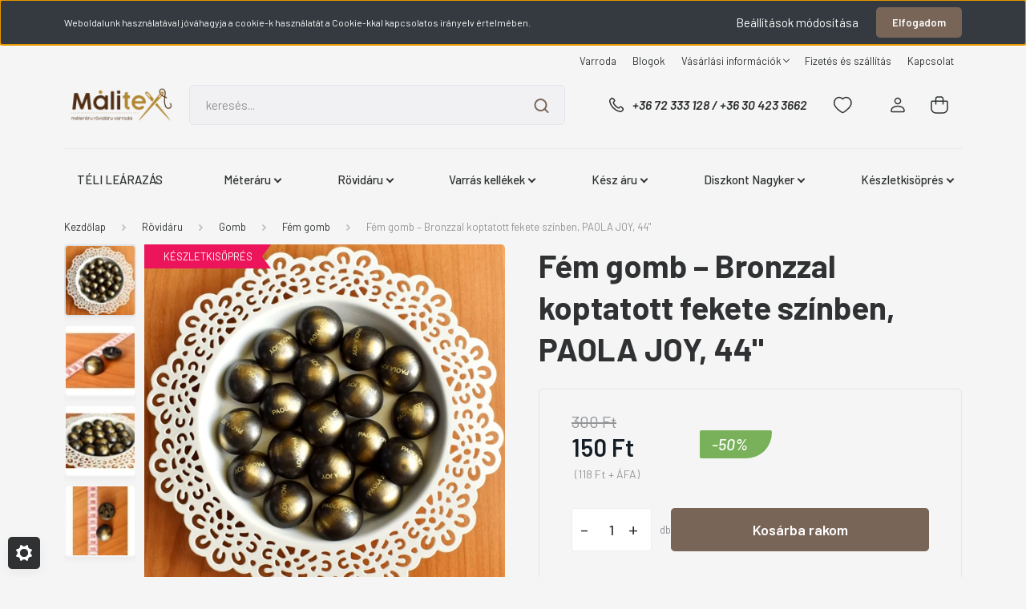

--- FILE ---
content_type: text/html; charset=UTF-8
request_url: https://www.malitex.hu/fem-gomb-bronzzal-koptatott-fekete-szinben-paola-joy-44-5946
body_size: 40001
content:
<!DOCTYPE html>
<html lang="hu" dir="ltr">
<head>
    <title>Fém gomb – Bronzzal koptatott fekete színben, PAOLA JOY, 44</title>
    <meta charset="utf-8">
    <meta name="description" content="Dekoratív, hátul varrós fém gomb kabát, blézer, zakó, alkalmi ruha gombozásához.">
    <meta name="robots" content="index, follow">
    <link rel="image_src" href="https://malitex.cdn.shoprenter.hu/custom/malitex/image/data/product/OLG00511_02.JPG.webp?lastmod=1709538846.1752488809">
    <meta property="og:title" content="Fém gomb – Bronzzal koptatott fekete színben, PAOLA JOY, 44&quot;" />
    <meta property="og:type" content="product" />
    <meta property="og:url" content="https://www.malitex.hu/fem-gomb-bronzzal-koptatott-fekete-szinben-paola-joy-44-5946" />
    <meta property="og:image" content="https://malitex.cdn.shoprenter.hu/custom/malitex/image/cache/w1719h900/product/OLG00511_02.JPG.webp?lastmod=1709538846.1752488809" />
    <meta property="og:description" content="Átmérője: 28 mm.Alapanyaga: fém." />
    <link href="https://malitex.cdn.shoprenter.hu/custom/malitex/image/data/ckeditor/Favicon.jpg?lastmod=1572388653.1752488809" rel="icon" />
    <link href="https://malitex.cdn.shoprenter.hu/custom/malitex/image/data/ckeditor/Favicon.jpg?lastmod=1572388653.1752488809" rel="apple-touch-icon" />
    <base href="https://www.malitex.hu:443" />
    <meta name="facebook-domain-verification" content="23zcucb9f4d03zbjqub2y0g8k3d42z" />

    <meta name="viewport" content="width=device-width, initial-scale=1, maximum-scale=1, user-scalable=0">
            <link href="https://www.malitex.hu/fem-gomb-bronzzal-koptatott-fekete-szinben-paola-joy-44-5946" rel="canonical">
    
            
                <link rel="preconnect" href="https://fonts.gstatic.com" />
    <link rel="preload" as="style" href="https://fonts.googleapis.com/css2?family=Barlow:ital,wght@0,300;0,400;0,500;0,600;0,700;1,300;1,400;1,500;1,600;1,700&display=swap" />
    <link rel="stylesheet" href="https://fonts.googleapis.com/css2?family=Barlow:ital,wght@0,300;0,400;0,500;0,600;0,700;1,300;1,400;1,500;1,600;1,700&display=swap" media="print" onload="this.media='all'" />
    <noscript>
        <link rel="stylesheet" href="https://fonts.googleapis.com/css2?family=Barlow:ital,wght@0,300;0,400;0,500;0,600;0,700;1,300;1,400;1,500;1,600;1,700&display=swap" />
    </noscript>
    <link href="https://cdnjs.cloudflare.com/ajax/libs/fancybox/3.5.7/jquery.fancybox.min.css" rel="stylesheet" media="print" onload="this.media='all'"/>

            <link rel="stylesheet" href="https://malitex.cdn.shoprenter.hu/custom/malitex/catalog/view/theme/madrid_global/style/1767723329.1689691390.0.1752584607.css?v=null.1752488809" media="all">
        <script>
        window.nonProductQuality = 80;
    </script>
    <script src="https://malitex.cdn.shoprenter.hu/catalog/view/javascript/jquery/jquery-1.10.2.min.js?v=1484139539"></script>

                
        
    
    <!-- Header JavaScript codes -->
            <script src="https://malitex.cdn.shoprenter.hu/web/compiled/js/base.js?v=1769602145"></script>
                    <script src="https://malitex.cdn.shoprenter.hu/web/compiled/js/countdown.js?v=1769602145"></script>
                    <script src="https://malitex.cdn.shoprenter.hu/web/compiled/js/before_starter2_head.js?v=1769602145"></script>
                    <script src="https://malitex.cdn.shoprenter.hu/web/compiled/js/before_starter2_productpage.js?v=1769602145"></script>
                    <script src="https://malitex.cdn.shoprenter.hu/web/compiled/js/nanobar.js?v=1769602145"></script>
                    <!-- Header jQuery onLoad scripts -->
    <script>window.countdownFormat='%D:%H:%M:%S';var BASEURL='https://www.malitex.hu';Currency={"symbol_left":"","symbol_right":" Ft","decimal_place":0,"decimal_point":",","thousand_point":".","currency":"HUF","value":1};var ShopRenter=ShopRenter||{};ShopRenter.product={"id":5946,"sku":"OLG00511","currency":"HUF","unitName":"db","price":150,"name":"F\u00e9m gomb \u2013 Bronzzal koptatott fekete sz\u00ednben, PAOLA JOY, 44\"","brand":"","currentVariant":[],"parent":{"id":5946,"sku":"OLG00511","unitName":"db","price":150,"name":"F\u00e9m gomb \u2013 Bronzzal koptatott fekete sz\u00ednben, PAOLA JOY, 44\""}};function setAutoHelpTitles(){$('.autohelp[title]').each(function(){if(!$(this).parents('.aurora-scroll-mode').length){$(this).attr('rel',$(this).attr('title'));$(this).removeAttr('title');$(this).qtip({content:{text:$(this).attr('rel')},hide:{fixed:true},position:{corner:{target:'topMiddle',tooltip:'bottomMiddle'},adjust:{screen:true}},style:{border:{color:'#d10fd1'},background:'#31e07d',width:500}});}});}
$(document).ready(function(){setAutoHelpTitles();});$(window).load(function(){var init_similar_products_Scroller=function(){$("#similar_products .aurora-scroll-click-mode").each(function(){var max=0;$(this).find($(".list_prouctname")).each(function(){var h=$(this).height();max=h>max?h:max;});$(this).find($(".list_prouctname")).each(function(){$(this).height(max);});});$("#similar_products .aurora-scroll-click-mode").auroraScroll({autoMode:"click",frameRate:60,speed:2.5,direction:-1,elementClass:"product-snapshot",pauseAfter:false,horizontal:true,visible:1,arrowsPosition:1},function(){initAurora();});}
init_similar_products_Scroller();var init_relatedproducts_Scroller=function(){$("#relatedproducts .aurora-scroll-click-mode").each(function(){var max=0;$(this).find($(".list_prouctname")).each(function(){var h=$(this).height();max=h>max?h:max;});$(this).find($(".list_prouctname")).each(function(){$(this).height(max);});});$("#relatedproducts .aurora-scroll-click-mode").auroraScroll({autoMode:"click",frameRate:60,speed:2.5,direction:-1,elementClass:"product-snapshot",pauseAfter:false,horizontal:true,visible:1,arrowsPosition:1},function(){initAurora();});}
init_relatedproducts_Scroller();});</script><script src="https://malitex.cdn.shoprenter.hu/web/compiled/js/vue/manifest.bundle.js?v=1769602142"></script><script>var ShopRenter=ShopRenter||{};ShopRenter.onCartUpdate=function(callable){document.addEventListener('cartChanged',callable)};ShopRenter.onItemAdd=function(callable){document.addEventListener('AddToCart',callable)};ShopRenter.onItemDelete=function(callable){document.addEventListener('deleteCart',callable)};ShopRenter.onSearchResultViewed=function(callable){document.addEventListener('AuroraSearchResultViewed',callable)};ShopRenter.onSubscribedForNewsletter=function(callable){document.addEventListener('AuroraSubscribedForNewsletter',callable)};ShopRenter.onCheckoutInitiated=function(callable){document.addEventListener('AuroraCheckoutInitiated',callable)};ShopRenter.onCheckoutShippingInfoAdded=function(callable){document.addEventListener('AuroraCheckoutShippingInfoAdded',callable)};ShopRenter.onCheckoutPaymentInfoAdded=function(callable){document.addEventListener('AuroraCheckoutPaymentInfoAdded',callable)};ShopRenter.onCheckoutOrderConfirmed=function(callable){document.addEventListener('AuroraCheckoutOrderConfirmed',callable)};ShopRenter.onCheckoutOrderPaid=function(callable){document.addEventListener('AuroraOrderPaid',callable)};ShopRenter.onCheckoutOrderPaidUnsuccessful=function(callable){document.addEventListener('AuroraOrderPaidUnsuccessful',callable)};ShopRenter.onProductPageViewed=function(callable){document.addEventListener('AuroraProductPageViewed',callable)};ShopRenter.onMarketingConsentChanged=function(callable){document.addEventListener('AuroraMarketingConsentChanged',callable)};ShopRenter.onCustomerRegistered=function(callable){document.addEventListener('AuroraCustomerRegistered',callable)};ShopRenter.onCustomerLoggedIn=function(callable){document.addEventListener('AuroraCustomerLoggedIn',callable)};ShopRenter.onCustomerUpdated=function(callable){document.addEventListener('AuroraCustomerUpdated',callable)};ShopRenter.onCartPageViewed=function(callable){document.addEventListener('AuroraCartPageViewed',callable)};ShopRenter.customer={"userId":0,"userClientIP":"18.222.176.27","userGroupId":8,"customerGroupTaxMode":"gross","customerGroupPriceMode":"gross_net_tax","email":"","phoneNumber":"","name":{"firstName":"","lastName":""}};ShopRenter.theme={"name":"madrid_global","family":"madrid","parent":""};ShopRenter.shop={"name":"malitex","locale":"hu","currency":{"code":"HUF","rate":1},"domain":"malitex.myshoprenter.hu"};ShopRenter.page={"route":"product\/product","queryString":"fem-gomb-bronzzal-koptatott-fekete-szinben-paola-joy-44-5946"};ShopRenter.formSubmit=function(form,callback){callback();};let loadedAsyncScriptCount=0;function asyncScriptLoaded(position){loadedAsyncScriptCount++;if(position==='body'){if(document.querySelectorAll('.async-script-tag').length===loadedAsyncScriptCount){if(/complete|interactive|loaded/.test(document.readyState)){document.dispatchEvent(new CustomEvent('asyncScriptsLoaded',{}));}else{document.addEventListener('DOMContentLoaded',()=>{document.dispatchEvent(new CustomEvent('asyncScriptsLoaded',{}));});}}}}</script><script type="text/javascript"src="https://malitex.cdn.shoprenter.hu/web/compiled/js/vue/customerEventDispatcher.bundle.js?v=1769602142"></script>                
            
            <script>window.dataLayer=window.dataLayer||[];function gtag(){dataLayer.push(arguments)};var ShopRenter=ShopRenter||{};ShopRenter.config=ShopRenter.config||{};ShopRenter.config.googleConsentModeDefaultValue="granted";</script>                        <script type="text/javascript" src="https://malitex.cdn.shoprenter.hu/web/compiled/js/vue/googleConsentMode.bundle.js?v=1769602142"></script>

            <!-- Facebook Pixel Code -->
<script>
  !function(f,b,e,v,n,t,s)
  {if(f.fbq)return;n=f.fbq=function(){n.callMethod?
  n.callMethod.apply(n,arguments):n.queue.push(arguments)};
  if(!f._fbq)f._fbq=n;n.push=n;n.loaded=!0;n.version='2.0';
  n.queue=[];t=b.createElement(e);t.async=!0;
  t.src=v;s=b.getElementsByTagName(e)[0];
  s.parentNode.insertBefore(t,s)}(window, document,'script',
  'https://connect.facebook.net/en_US/fbevents.js');
  fbq('consent', 'revoke');
fbq('init', '247678009900027');
  fbq('track', 'PageView');
document.addEventListener('AuroraProductPageViewed', function(auroraEvent) {
                    fbq('track', 'ViewContent', {
                        content_type: 'product',
                        content_ids: [auroraEvent.detail.product.id.toString()],
                        value: parseFloat(auroraEvent.detail.product.grossUnitPrice),
                        currency: auroraEvent.detail.product.currency
                    }, {
                        eventID: auroraEvent.detail.event.id
                    });
                });
document.addEventListener('AuroraAddedToCart', function(auroraEvent) {
    var fbpId = [];
    var fbpValue = 0;
    var fbpCurrency = '';

    auroraEvent.detail.products.forEach(function(item) {
        fbpValue += parseFloat(item.grossUnitPrice) * item.quantity;
        fbpId.push(item.id);
        fbpCurrency = item.currency;
    });


    fbq('track', 'AddToCart', {
        content_ids: fbpId,
        content_type: 'product',
        value: fbpValue,
        currency: fbpCurrency
    }, {
        eventID: auroraEvent.detail.event.id
    });
})
window.addEventListener('AuroraMarketingCookie.Changed', function(event) {
            let consentStatus = event.detail.isAccepted ? 'grant' : 'revoke';
            if (typeof fbq === 'function') {
                fbq('consent', consentStatus);
            }
        });
</script>
<noscript><img height="1" width="1" style="display:none"
  src="https://www.facebook.com/tr?id=247678009900027&ev=PageView&noscript=1"
/></noscript>
<!-- End Facebook Pixel Code -->
            <!-- Google Tag Manager -->
<script>
  window.dataLayer = window.dataLayer || [];
  function gtag(){dataLayer.push(arguments);}
  gtag('js', new Date());

  gtag('config', 'UA-142803273-1');
</script>
<!-- End Google Tag Manager -->
            
            
                <!--Global site tag(gtag.js)--><script async src="https://www.googletagmanager.com/gtag/js?id=G-RCPGT71YFD"></script><script>window.dataLayer=window.dataLayer||[];function gtag(){dataLayer.push(arguments);}
gtag('js',new Date());gtag('config','G-RCPGT71YFD');gtag('config','AW-614103420',{"allow_enhanced_conversions":true});</script>                                <script type="text/javascript" src="https://malitex.cdn.shoprenter.hu/web/compiled/js/vue/GA4EventSender.bundle.js?v=1769602142"></script>

    
    
</head>

    
<body id="body" class="page-body product-page-body show-quantity-in-category madrid_global-body desktop-device-body horizontal-category-menu " role="document">
<script>ShopRenter.theme.breakpoints={'xs':0,'sm':576,'md':768,'lg':992,'xl':1200,'xxl':1400}</script><!--Google Tag Manager(noscript)--><!--Google<!--End Google Tag Manager(noscript)--><div id="fb-root"></div><script>(function(d,s,id){var js,fjs=d.getElementsByTagName(s)[0];if(d.getElementById(id))return;js=d.createElement(s);js.id=id;js.src="//connect.facebook.net/hu_HU/sdk/xfbml.customerchat.js#xfbml=1&version=v2.12&autoLogAppEvents=1";fjs.parentNode.insertBefore(js,fjs);}(document,"script","facebook-jssdk"));</script>
                    

<!-- cached -->    <div class="nanobar-cookie-cog d-flex-center rounded js-hidden-nanobar-button">
        <svg width="20" height="20" viewBox="0 0 20 20" fill="none" xmlns="http://www.w3.org/2000/svg">
    <path d="M18.0781 10C18.0781 8.75521 18.849 7.77083 20 7.09375C19.7917 6.40104 19.5156 5.72917 19.1771 5.10417C17.8802 5.44271 16.8333 4.9375 15.9479 4.05208C15.0677 3.17187 14.7969 2.11979 15.1354 0.822917C14.5104 0.484375 13.8437 0.208333 13.1458 0C12.4687 1.15625 11.25 1.92187 10 1.92187C8.75521 1.92187 7.53125 1.15625 6.85417 0C6.15625 0.208333 5.48958 0.484375 4.86458 0.822917C5.20312 2.11979 4.93229 3.16667 4.05208 4.05208C3.17187 4.93229 2.11979 5.44271 0.828125 5.10417C0.484375 5.72917 0.208333 6.39583 0 7.09375C1.15625 7.77083 1.92708 8.75521 1.92708 10C1.92708 11.2448 1.15625 12.4687 0 13.1458C0.208333 13.8437 0.484375 14.5104 0.822917 15.1354C2.11979 14.7969 3.16667 15.0677 4.04687 15.9479C4.93229 16.8281 5.19792 17.8802 4.85937 19.1771C5.48958 19.5156 6.15104 19.7917 6.84896 20C7.52604 18.8437 8.75 18.0781 9.99479 18.0781C11.2396 18.0781 12.4635 18.8437 13.1406 20C13.8385 19.7917 14.5052 19.5156 15.1302 19.1771C14.7917 17.8802 15.0625 16.8333 15.9427 15.9479C16.8229 15.0677 17.875 14.5573 19.1719 14.8958C19.5104 14.2656 19.7865 13.599 19.9948 12.9062C18.8437 12.2292 18.0781 11.2448 18.0781 10ZM10 15.1198C7.17708 15.1198 4.88021 12.8281 4.88021 10C4.88021 7.17187 7.17187 4.88021 10 4.88021C12.8281 4.88021 15.1198 7.17187 15.1198 10C15.1198 12.8281 12.8281 15.1198 10 15.1198Z" fill="currentColor"/>
</svg>

    </div>
<div class="Fixed nanobar bg-dark js-nanobar-first-login">
    <div class="container nanobar-container">
        <div class="row flex-column flex-sm-row">
            <div class="col-12 col-sm-6 col-lg-8 nanobar-text-cookies align-self-center text-sm-left">
                Weboldalunk használatával jóváhagyja a cookie-k használatát a Cookie-kkal kapcsolatos irányelv értelmében.
            </div>
            <div class="col-12 col-sm-6 col-lg-4 nanobar-buttons m-sm-0 text-center text-sm-right">
                <a href="#" class="btn btn-link nanobar-settings-button js-nanobar-settings-button">
                    Beállítások módosítása
                </a>
                <a href="#" class="btn btn-primary nanobar-btn js-nanobar-close-cookies" data-button-save-text="Beállítások mentése">
                    Elfogadom
                </a>
            </div>
        </div>
        <div class="nanobar-cookies js-nanobar-cookies flex-column flex-sm-row text-left pt-3 mt-3" style="display: none;">
            <div class="form-check pt-2 pb-2 pr-2 mb-0">
                <input class="form-check-input" type="checkbox" name="required_cookies" disabled checked />
                <label class="form-check-label">
                    Szükséges cookie-k
                    <div class="cookies-help-text text-muted">
                        Ezek a cookie-k segítenek abban, hogy a webáruház használható és működőképes legyen.
                    </div>
                </label>
            </div>
            <div class="form-check pt-2 pb-2 pr-2 mb-0">
                <input class="form-check-input js-nanobar-marketing-cookies" type="checkbox" name="marketing_cookies"
                         checked />
                <label class="form-check-label">
                    Marketing cookie-k
                    <div class="cookies-help-text text-muted">
                        Ezeket a cookie-k segítenek abban, hogy az Ön érdeklődési körének megfelelő reklámokat és termékeket jelenítsük meg a webáruházban.
                    </div>
                </label>
            </div>
        </div>
    </div>
</div>

<script>
    (function ($) {
        $(document).ready(function () {
            new AuroraNanobar.FirstLogNanobarCheckbox(jQuery('.js-nanobar-first-login'), 'top');
        });
    })(jQuery);
</script>
<!-- /cached -->
<!-- cached --><div class="Fixed nanobar bg-dark js-nanobar-free-shipping">
    <div class="container nanobar-container">
        <button type="button" class="close js-nanobar-close" aria-label="Close">
            <span aria-hidden="true">&times;</span>
        </button>
        <div class="nanobar-text px-3"></div>
    </div>
</div>

<script>$(document).ready(function(){document.nanobarInstance=new AuroraNanobar.FreeShippingNanobar($('.js-nanobar-free-shipping'),'top','500','','1');});</script><!-- /cached -->
                <!-- page-wrap -->

                <div class="page-wrap">
                                                

    <header class="sticky-head">
        <div class="sticky-head-inner">
                    <div class="header-top-line">
                <div class="container">
                    <div class="header-top d-flex justify-content-end">
                        <!-- cached -->
    <ul class="nav headermenu-list">
                    <li class="nav-item">
                <a href="https://www.malitex.hu/malitex-varroda-pecs"
                   target="_self"
                   class="nav-link "
                    title="Varroda"
                >
                    Varroda
                </a>
                            </li>
                    <li class="nav-item">
                <a href="https://www.malitex.hu/blog-2"
                   target="_self"
                   class="nav-link "
                    title="Blogok"
                >
                    Blogok
                </a>
                            </li>
                    <li class="nav-item dropdown">
                <a href="https://www.malitex.hu/vasarlasi_informaciok"
                   target="_self"
                   class="nav-link  dropdown-toggle"
                    title="Vásárlási információk"
                >
                    Vásárlási információk
                </a>
                                    <ul class="dropdown-hover-menu">
                                                    <li class="dropdown-item">
                                <a href="https://www.malitex.hu/gyakran-ismetelt-kerdesek-38" title="Gyakran Ismételt Kérdések" target="_self">
                                    Gyakran Ismételt Kérdések
                                </a>
                            </li>
                                                    <li class="dropdown-item">
                                <a href="https://www.malitex.hu/ajandekutalvany-szabalyzat" title="Ajándékutalvány szabályzat" target="_self">
                                    Ajándékutalvány szabályzat
                                </a>
                            </li>
                                                    <li class="dropdown-item">
                                <a href="https://www.malitex.hu/vasarlasi-feltetelek-30" title="Vásárlási feltételek" target="_self">
                                    Vásárlási feltételek
                                </a>
                            </li>
                                                    <li class="dropdown-item">
                                <a href="https://www.malitex.hu/rendelesi-folyamat-31" title="Rendelési folyamat" target="_self">
                                    Rendelési folyamat
                                </a>
                            </li>
                                                    <li class="dropdown-item">
                                <a href="https://www.malitex.hu/adatvedelmi_nyilatkozat_3" title="Adatvédelmi nyilatkozat" target="_self">
                                    Adatvédelmi nyilatkozat
                                </a>
                            </li>
                                                    <li class="dropdown-item">
                                <a href="https://www.malitex.hu/index.php?route=information/personaldata" title="Személyes adatok törlése és letöltése" target="_self">
                                    Személyes adatok törlése és letöltése
                                </a>
                            </li>
                                            </ul>
                            </li>
                    <li class="nav-item">
                <a href="https://www.malitex.hu/fizetes-es-szallitas-39"
                   target="_self"
                   class="nav-link "
                    title="Fizetés és szállítás"
                >
                    Fizetés és szállítás
                </a>
                            </li>
                    <li class="nav-item">
                <a href="https://www.malitex.hu/index.php?route=information/contact"
                   target="_self"
                   class="nav-link "
                    title="Kapcsolat"
                >
                    Kapcsolat
                </a>
                            </li>
            </ul>
    <!-- /cached -->
                        
                        
                    </div>
                </div>
            </div>
            <div class="header-middle-line ">
                <div class="container">
                    <div class="header-middle">
                        <nav class="navbar navbar-expand-lg">
                            <button id="js-hamburger-icon" class="d-flex d-lg-none" title="Menü">
                                <div class="hamburger-icon position-relative">
                                    <div class="hamburger-icon-line position-absolute line-1"></div>
                                    <div class="hamburger-icon-line position-absolute line-3"></div>
                                </div>
                            </button>
                                                            <!-- cached -->
    <a class="navbar-brand" href="/"><img style="border: 0; max-width: 600px;" src="https://malitex.cdn.shoprenter.hu/custom/malitex/image/cache/w600h215m00/Banner/malitexemail.png?v=1752487929" title="Málitex Méteráru Kis- és Nagykereskedés" alt="Málitex Méteráru Kis- és Nagykereskedés" /></a>
<!-- /cached -->
                                
<div class="dropdown search-module d-flex">
    <div class="input-group">
        <input class="form-control disableAutocomplete" type="text" placeholder="keresés..." value=""
               id="filter_keyword" 
               onclick="this.value=(this.value==this.defaultValue)?'':this.value;"/>
        <div class="input-group-append">
            <button title="Keresés" class="btn btn-link" onclick="moduleSearch();">
                <svg width="19" height="18" viewBox="0 0 19 18" fill="none" xmlns="http://www.w3.org/2000/svg">
    <path d="M17.4492 17L13.4492 13M8.47698 15.0555C4.59557 15.0555 1.44922 11.9092 1.44922 8.02776C1.44922 4.14635 4.59557 1 8.47698 1C12.3584 1 15.5047 4.14635 15.5047 8.02776C15.5047 11.9092 12.3584 15.0555 8.47698 15.0555Z" stroke="currentColor" stroke-width="2" stroke-linecap="round" stroke-linejoin="round"/>
</svg>

            </button>
        </div>
    </div>

    <input type="hidden" id="filter_description" value="1"/>
    <input type="hidden" id="search_shopname" value="malitex"/>
    <div id="results" class="dropdown-menu search-results p-0"></div>
</div>



                                                                                    <a class="nav-link header-phone-box header-middle-right-link d-none d-lg-flex" href="tel:+36 72 333 128 / +36 30 423 3662">
                                <svg width="24" height="24" viewBox="0 0 24 24" fill="none" xmlns="http://www.w3.org/2000/svg">
    <path fill-rule="evenodd" clip-rule="evenodd" d="M10.8561 13.1444C9.68615 11.9744 8.80415 10.6644 8.21815 9.33536C8.09415 9.05436 8.16715 8.72536 8.38415 8.50836L9.20315 7.69036C9.87415 7.01936 9.87415 6.07036 9.28815 5.48436L8.11415 4.31036C7.33315 3.52936 6.06715 3.52936 5.28615 4.31036L4.63415 4.96236C3.89315 5.70336 3.58415 6.77236 3.78415 7.83236C4.27815 10.4454 5.79615 13.3064 8.24515 15.7554C10.6941 18.2044 13.5551 19.7224 16.1681 20.2164C17.2281 20.4164 18.2971 20.1074 19.0381 19.3664L19.6891 18.7154C20.4701 17.9344 20.4701 16.6684 19.6891 15.8874L18.5161 14.7144C17.9301 14.1284 16.9801 14.1284 16.3951 14.7144L15.4921 15.6184C15.2751 15.8354 14.9461 15.9084 14.6651 15.7844C13.3361 15.1974 12.0261 14.3144 10.8561 13.1444Z" stroke="currentColor" stroke-width="1.5" stroke-linecap="round" stroke-linejoin="round"/>
</svg>

                                +36 72 333 128 / +36 30 423 3662
                            </a>
                                                                                    <div id="js-wishlist-module-wrapper">
                                <hx:include src="/_fragment?_path=_format%3Dhtml%26_locale%3Den%26_controller%3Dmodule%252Fwishlist&amp;_hash=EAHsgaOu5P9mDMz1%2F5JBBQrtdvhbZ4OunPnbaPzTS7s%3D"></hx:include>
                            </div>
                                                        <!-- cached -->
    <ul class="nav login-list">
                    <li class="nav-item">
                <a class="nav-link header-middle-right-link" href="index.php?route=account/login" title="Belépés / Regisztráció">
                    <span class="header-user-icon">
                        <svg width="18" height="20" viewBox="0 0 18 20" fill="none" xmlns="http://www.w3.org/2000/svg">
    <path fill-rule="evenodd" clip-rule="evenodd" d="M11.4749 2.52513C12.8417 3.89197 12.8417 6.10804 11.4749 7.47488C10.1081 8.84172 7.89199 8.84172 6.52515 7.47488C5.15831 6.10804 5.15831 3.89197 6.52515 2.52513C7.89199 1.15829 10.1081 1.15829 11.4749 2.52513Z" stroke="currentColor" stroke-width="1.5" stroke-linecap="round" stroke-linejoin="round"/>
    <path fill-rule="evenodd" clip-rule="evenodd" d="M1 16.5V17.5C1 18.052 1.448 18.5 2 18.5H16C16.552 18.5 17 18.052 17 17.5V16.5C17 13.474 13.048 11.508 9 11.508C4.952 11.508 1 13.474 1 16.5Z" stroke="currentColor" stroke-width="1.5" stroke-linecap="round" stroke-linejoin="round"/>
</svg>

                    </span>
                </a>
            </li>
            </ul>
<!-- /cached -->
                            <div id="header-cart-wrapper">
                                <div id="js-cart">
                                    <hx:include src="/_fragment?_path=_format%3Dhtml%26_locale%3Den%26_controller%3Dmodule%252Fcart&amp;_hash=SNYCwowfz0iSfrrDkD3oeBLJ9OsM6cn4MkIvS6d55JA%3D"></hx:include>
                                </div>
                            </div>
                        </nav>
                    </div>
                </div>
            </div>
            <div class="header-bottom-line d-none d-lg-block">
                <div class="container">
                    


                    
            <div id="module_category_wrapper" class="module-category-wrapper">
        <div id="category" class="module content-module header-position category-module" >
                    <div class="module-head">
                        <div class="module-head-title">Kategóriák / Termékek</div>
        </div>
            <div class="module-body">
                    <div id="category-nav">
        

    <ul class="nav nav-pills category category-menu sf-menu sf-horizontal cached">
        <li id="cat_347" class="nav-item item category-list module-list even">
    <a href="https://www.malitex.hu/tel-vegi-learazas-347" class="nav-link">
                <span>TÉLI LEÁRAZÁS</span>
    </a>
    </li><li id="cat_53" class="nav-item item category-list module-list parent odd">
    <a href="https://www.malitex.hu/meteraru-textilek" class="nav-link">
                <span>Méteráru</span>
    </a>
            <ul class="nav flex-column children"><li id="cat_320" class="nav-item item category-list module-list even">
    <a href="https://www.malitex.hu/meteraru-textilek/farsang-320" class="nav-link">
                <span>FARSANG</span>
    </a>
    </li><li id="cat_213" class="nav-item item category-list module-list odd">
    <a href="https://www.malitex.hu/meteraru-textilek/husveti-anyagok-213" class="nav-link">
                <span>HÚSVÉT</span>
    </a>
    </li><li id="cat_112" class="nav-item item category-list module-list even">
    <a href="https://www.malitex.hu/meteraru-textilek/alkalmi_anyagok" class="nav-link">
                <span>Alkalmi anyagok</span>
    </a>
    </li><li id="cat_78" class="nav-item item category-list module-list odd">
    <a href="https://www.malitex.hu/meteraru-textilek/csipke_meteraru" class="nav-link">
                <span>Csipke méteráru</span>
    </a>
    </li><li id="cat_58" class="nav-item item category-list module-list parent even">
    <a href="https://www.malitex.hu/meteraru-textilek/vaszon-meteraru" class="nav-link">
                <span>Vásznak</span>
    </a>
            <ul class="nav flex-column children"><li id="cat_142" class="nav-item item category-list module-list parent even">
    <a href="https://www.malitex.hu/meteraru-textilek/vaszon-meteraru/pamutvaszon-meteraru" class="nav-link">
                <span>Mintás pamutvászon</span>
    </a>
            <ul class="nav flex-column children"><li id="cat_216" class="nav-item item category-list module-list even">
    <a href="https://www.malitex.hu/meteraru-textilek/vaszon-meteraru/pamutvaszon-meteraru/noveny-es-virag-mintas-pamutvaszon-216" class="nav-link">
                <span>Növény és virág mintás pamutvászon</span>
    </a>
    </li><li id="cat_217" class="nav-item item category-list module-list odd">
    <a href="https://www.malitex.hu/meteraru-textilek/vaszon-meteraru/pamutvaszon-meteraru/pottyos-csikos-kockas-szivecskes-csillagos-pamutvaszon-217" class="nav-link">
                <span>Pöttyös, csíkos, kockás, szívecskés, csillagos pamutvászon</span>
    </a>
    </li><li id="cat_218" class="nav-item item category-list module-list even">
    <a href="https://www.malitex.hu/meteraru-textilek/vaszon-meteraru/pamutvaszon-meteraru/gyerek-mintas-pamutvaszon-218" class="nav-link">
                <span>Gyerek mintás pamutvászon</span>
    </a>
    </li><li id="cat_219" class="nav-item item category-list module-list odd">
    <a href="https://www.malitex.hu/meteraru-textilek/vaszon-meteraru/pamutvaszon-meteraru/figuralis-es-designer-pamutvaszon-219" class="nav-link">
                <span>Figurális és designer pamutvászon</span>
    </a>
    </li></ul>
    </li><li id="cat_187" class="nav-item item category-list module-list odd">
    <a href="https://www.malitex.hu/meteraru-textilek/vaszon-meteraru/egyszinu-pamutvaszon-187" class="nav-link">
                <span>Egyszínű pamutvászon</span>
    </a>
    </li><li id="cat_306" class="nav-item item category-list module-list even">
    <a href="https://www.malitex.hu/meteraru-textilek/vaszon-meteraru/kellek-vasznak-kellek-vaszon" class="nav-link">
                <span>Kellék vásznak</span>
    </a>
    </li><li id="cat_152" class="nav-item item category-list module-list odd">
    <a href="https://www.malitex.hu/meteraru-textilek/vaszon-meteraru/patchwork-textil-152" class="nav-link">
                <span>Patchwork textil</span>
    </a>
    </li><li id="cat_145" class="nav-item item category-list module-list parent even">
    <a href="https://www.malitex.hu/meteraru-textilek/vaszon-meteraru/butorvaszon-canvas" class="nav-link">
                <span>Dekorvászon</span>
    </a>
            <ul class="nav flex-column children"><li id="cat_311" class="nav-item item category-list module-list even">
    <a href="https://www.malitex.hu/meteraru-textilek/vaszon-meteraru/butorvaszon-canvas/karacsonyi-dekorvasznak-311" class="nav-link">
                <span>Karácsonyi dekorvásznak</span>
    </a>
    </li></ul>
    </li><li id="cat_144" class="nav-item item category-list module-list odd">
    <a href="https://www.malitex.hu/meteraru-textilek/vaszon-meteraru/kekfesto_meteraru" class="nav-link">
                <span>Kékfestő jellegű vászon</span>
    </a>
    </li><li id="cat_146" class="nav-item item category-list module-list even">
    <a href="https://www.malitex.hu/meteraru-textilek/vaszon-meteraru/zsakvaszon" class="nav-link">
                <span>Zsákvászon</span>
    </a>
    </li><li id="cat_268" class="nav-item item category-list module-list odd">
    <a href="https://www.malitex.hu/meteraru-textilek/vaszon-meteraru/flanel_anyagok" class="nav-link">
                <span>Flanelek</span>
    </a>
    </li></ul>
    </li><li id="cat_102" class="nav-item item category-list module-list parent odd">
    <a href="https://www.malitex.hu/meteraru-textilek/jersey-meteraru" class="nav-link">
                <span>Jersey</span>
    </a>
            <ul class="nav flex-column children"><li id="cat_168" class="nav-item item category-list module-list even">
    <a href="https://www.malitex.hu/meteraru-textilek/jersey-meteraru/jegjersey" class="nav-link">
                <span>Jégjersey – tánc- és fürdőruha anyagok</span>
    </a>
    </li><li id="cat_169" class="nav-item item category-list module-list odd">
    <a href="https://www.malitex.hu/meteraru-textilek/jersey-meteraru/pamut-es-viszkoz-jersey" class="nav-link">
                <span>Viszkóz, pamut és pamut hatású jersey</span>
    </a>
    </li><li id="cat_170" class="nav-item item category-list module-list even">
    <a href="https://www.malitex.hu/meteraru-textilek/jersey-meteraru/vastag-jersey-es-scuba" class="nav-link">
                <span>Scuba és neoprén</span>
    </a>
    </li><li id="cat_185" class="nav-item item category-list module-list odd">
    <a href="https://www.malitex.hu/meteraru-textilek/jersey-meteraru/kulonleges-jersey-185" class="nav-link">
                <span>Különleges és alkalmi jersey</span>
    </a>
    </li><li id="cat_331" class="nav-item item category-list module-list even">
    <a href="https://www.malitex.hu/meteraru-textilek/jersey-meteraru/vastag-jersey" class="nav-link">
                <span>Ponti Róma és kötött kelme</span>
    </a>
    </li></ul>
    </li><li id="cat_107" class="nav-item item category-list module-list parent even">
    <a href="https://www.malitex.hu/meteraru-textilek/selyem-szaten" class="nav-link">
                <span>Selyem, szatén, taft</span>
    </a>
            <ul class="nav flex-column children"><li id="cat_319" class="nav-item item category-list module-list even">
    <a href="https://www.malitex.hu/meteraru-textilek/selyem-szaten/dekor-szaten-319" class="nav-link">
                <span>Dekor szatén</span>
    </a>
    </li><li id="cat_221" class="nav-item item category-list module-list parent odd">
    <a href="https://www.malitex.hu/meteraru-textilek/selyem-szaten/mintas-selyem-es-szaten-221" class="nav-link">
                <span>Mintás selyem és szatén</span>
    </a>
            <ul class="nav flex-column children"><li id="cat_340" class="nav-item item category-list module-list even">
    <a href="https://www.malitex.hu/meteraru-textilek/selyem-szaten/mintas-selyem-es-szaten-221/karacsonyi-szatenok-340" class="nav-link">
                <span>Karácsonyi szaténok</span>
    </a>
    </li></ul>
    </li><li id="cat_222" class="nav-item item category-list module-list even">
    <a href="https://www.malitex.hu/meteraru-textilek/selyem-szaten/egyszinu-selyem-es-szaten-222" class="nav-link">
                <span>Egyszínű selyem és szatén</span>
    </a>
    </li></ul>
    </li><li id="cat_106" class="nav-item item category-list module-list parent odd">
    <a href="https://www.malitex.hu/meteraru-textilek/organza_tull_muszlin" class="nav-link">
                <span>Organza, tüll, muszlin</span>
    </a>
            <ul class="nav flex-column children"><li id="cat_230" class="nav-item item category-list module-list even">
    <a href="https://www.malitex.hu/meteraru-textilek/organza_tull_muszlin/tull-meteraru" class="nav-link">
                <span>Tüll méteráru</span>
    </a>
    </li><li id="cat_231" class="nav-item item category-list module-list odd">
    <a href="https://www.malitex.hu/meteraru-textilek/organza_tull_muszlin/muszlin" class="nav-link">
                <span>Muszlin</span>
    </a>
    </li><li id="cat_229" class="nav-item item category-list module-list even">
    <a href="https://www.malitex.hu/meteraru-textilek/organza_tull_muszlin/organza-meteraru" class="nav-link">
                <span>Organza méteráru</span>
    </a>
    </li></ul>
    </li><li id="cat_101" class="nav-item item category-list module-list parent even">
    <a href="https://www.malitex.hu/meteraru-textilek/gyapju-kevert-szalas-szovet" class="nav-link">
                <span>Szövetek</span>
    </a>
            <ul class="nav flex-column children"><li id="cat_323" class="nav-item item category-list module-list even">
    <a href="https://www.malitex.hu/meteraru-textilek/gyapju-kevert-szalas-szovet/minimat-323" class="nav-link">
                <span>Minimat</span>
    </a>
    </li><li id="cat_345" class="nav-item item category-list module-list odd">
    <a href="https://www.malitex.hu/meteraru-textilek/gyapju-kevert-szalas-szovet/barbi-crepe-es-crepe-scuba-345" class="nav-link">
                <span>Barbi Crepe és Crepe Scuba</span>
    </a>
    </li><li id="cat_329" class="nav-item item category-list module-list even">
    <a href="https://www.malitex.hu/meteraru-textilek/gyapju-kevert-szalas-szovet/chanel-szovetek-329" class="nav-link">
                <span>Chanel szövetek</span>
    </a>
    </li><li id="cat_326" class="nav-item item category-list module-list odd">
    <a href="https://www.malitex.hu/meteraru-textilek/gyapju-kevert-szalas-szovet/egyszinu-szovetek-326" class="nav-link">
                <span>Egyszínű szövetek</span>
    </a>
    </li><li id="cat_324" class="nav-item item category-list module-list even">
    <a href="https://www.malitex.hu/meteraru-textilek/gyapju-kevert-szalas-szovet/mintas-szovetek-324" class="nav-link">
                <span>Mintás szövetek</span>
    </a>
    </li><li id="cat_205" class="nav-item item category-list module-list odd">
    <a href="https://www.malitex.hu/meteraru-textilek/gyapju-kevert-szalas-szovet/ferfi-szovetek-205" class="nav-link">
                <span>Férfi öltöny szövetek</span>
    </a>
    </li><li id="cat_196" class="nav-item item category-list module-list even">
    <a href="https://www.malitex.hu/meteraru-textilek/gyapju-kevert-szalas-szovet/vastag-szovetek-196" class="nav-link">
                <span>Vastag szövetek és kabátszövetek</span>
    </a>
    </li></ul>
    </li><li id="cat_108" class="nav-item item category-list module-list parent odd">
    <a href="https://www.malitex.hu/meteraru-textilek/szabadido-anyag-kotott-kelme" class="nav-link">
                <span>Kötött anyagok</span>
    </a>
            <ul class="nav flex-column children"><li id="cat_201" class="nav-item item category-list module-list even">
    <a href="https://www.malitex.hu/meteraru-textilek/szabadido-anyag-kotott-kelme/szabadido-anyag-futter-201" class="nav-link">
                <span>Szabadidő anyag (futter)</span>
    </a>
    </li><li id="cat_202" class="nav-item item category-list module-list odd">
    <a href="https://www.malitex.hu/meteraru-textilek/szabadido-anyag-kotott-kelme/passze-anyag-202" class="nav-link">
                <span>Passzé anyag</span>
    </a>
    </li><li id="cat_203" class="nav-item item category-list module-list even">
    <a href="https://www.malitex.hu/meteraru-textilek/szabadido-anyag-kotott-kelme/kotott-kelme-203" class="nav-link">
                <span>Kötött kelme</span>
    </a>
    </li><li id="cat_204" class="nav-item item category-list module-list odd">
    <a href="https://www.malitex.hu/meteraru-textilek/szabadido-anyag-kotott-kelme/barsony-pluss-es-bebipluss-204" class="nav-link">
                <span>Bársony, plüss, bébiplüss</span>
    </a>
    </li></ul>
    </li><li id="cat_105" class="nav-item item category-list module-list even">
    <a href="https://www.malitex.hu/meteraru-textilek/muszorme_mubor" class="nav-link">
                <span>Műszőrme, műbőr</span>
    </a>
    </li><li id="cat_109" class="nav-item item category-list module-list parent odd">
    <a href="https://www.malitex.hu/meteraru-textilek/wellsoft-polar-pluss" class="nav-link">
                <span>Wellsoft, minky, polár, plüss</span>
    </a>
            <ul class="nav flex-column children"><li id="cat_314" class="nav-item item category-list module-list even">
    <a href="https://www.malitex.hu/meteraru-textilek/wellsoft-polar-pluss/egyszinu-babysoft-es-polar-314" class="nav-link">
                <span>Egyszínű babysoft és polár</span>
    </a>
    </li><li id="cat_313" class="nav-item item category-list module-list odd">
    <a href="https://www.malitex.hu/meteraru-textilek/wellsoft-polar-pluss/minky-313" class="nav-link">
                <span>Minky</span>
    </a>
    </li><li id="cat_315" class="nav-item item category-list module-list even">
    <a href="https://www.malitex.hu/meteraru-textilek/wellsoft-polar-pluss/pluss-315" class="nav-link">
                <span>Plüss</span>
    </a>
    </li><li id="cat_312" class="nav-item item category-list module-list odd">
    <a href="https://www.malitex.hu/meteraru-textilek/wellsoft-polar-pluss/wellsoft-312" class="nav-link">
                <span>Wellsoft</span>
    </a>
    </li></ul>
    </li><li id="cat_54" class="nav-item item category-list module-list even">
    <a href="https://www.malitex.hu/meteraru-textilek/farmer-kord-duftin" class="nav-link">
                <span>Farmer, bársony, düftin</span>
    </a>
    </li><li id="cat_208" class="nav-item item category-list module-list parent odd">
    <a href="https://www.malitex.hu/meteraru-textilek/len-es-pamut-anyagok-208" class="nav-link">
                <span>Len és pamut anyagok</span>
    </a>
            <ul class="nav flex-column children"><li id="cat_143" class="nav-item item category-list module-list even">
    <a href="https://www.malitex.hu/meteraru-textilek/len-es-pamut-anyagok-208/lenvaszon" class="nav-link">
                <span>Lenvászon</span>
    </a>
    </li><li id="cat_237" class="nav-item item category-list module-list odd">
    <a href="https://www.malitex.hu/meteraru-textilek/len-es-pamut-anyagok-208/gez-anyag-237" class="nav-link">
                <span>Géz anyag</span>
    </a>
    </li><li id="cat_209" class="nav-item item category-list module-list even">
    <a href="https://www.malitex.hu/meteraru-textilek/len-es-pamut-anyagok-208/puplin-batiszt-es-gez-209" class="nav-link">
                <span>Puplin, batiszt, flokon</span>
    </a>
    </li><li id="cat_210" class="nav-item item category-list module-list odd">
    <a href="https://www.malitex.hu/meteraru-textilek/len-es-pamut-anyagok-208/pamutszovet-210" class="nav-link">
                <span>Pamutszövet</span>
    </a>
    </li></ul>
    </li><li id="cat_97" class="nav-item item category-list module-list even">
    <a href="https://www.malitex.hu/meteraru-textilek/dekorfilc" class="nav-link">
                <span>Dekorfilc</span>
    </a>
    </li><li id="cat_120" class="nav-item item category-list module-list odd">
    <a href="https://www.malitex.hu/meteraru-textilek/vizlepergeto-anyag" class="nav-link">
                <span>Vízlepergető és steppelt anyagok</span>
    </a>
    </li><li id="cat_121" class="nav-item item category-list module-list parent even">
    <a href="https://www.malitex.hu/meteraru-textilek/haztartasi-textiliak" class="nav-link">
                <span>Háztartási textíliák</span>
    </a>
            <ul class="nav flex-column children"><li id="cat_273" class="nav-item item category-list module-list even">
    <a href="https://www.malitex.hu/meteraru-textilek/haztartasi-textiliak/frottir-273" class="nav-link">
                <span>Frottír </span>
    </a>
    </li><li id="cat_103" class="nav-item item category-list module-list odd">
    <a href="https://www.malitex.hu/meteraru-textilek/haztartasi-textiliak/flanel_anyag" class="nav-link">
                <span>Flanel</span>
    </a>
    </li><li id="cat_253" class="nav-item item category-list module-list even">
    <a href="https://www.malitex.hu/meteraru-textilek/haztartasi-textiliak/lepedo-anyag-253" class="nav-link">
                <span>Lepedő anyag</span>
    </a>
    </li><li id="cat_256" class="nav-item item category-list module-list odd">
    <a href="https://www.malitex.hu/meteraru-textilek/haztartasi-textiliak/asztalterito-anyag-damaszt-256" class="nav-link">
                <span>Asztalterítő anyag, damaszt</span>
    </a>
    </li><li id="cat_276" class="nav-item item category-list module-list even">
    <a href="https://www.malitex.hu/meteraru-textilek/haztartasi-textiliak/fuggony-anyag-276" class="nav-link">
                <span>Függöny anyag</span>
    </a>
    </li></ul>
    </li></ul>
    </li><li id="cat_65" class="nav-item item category-list module-list parent even">
    <a href="https://www.malitex.hu/rovidaru" class="nav-link">
                <span>Rövidáru</span>
    </a>
            <ul class="nav flex-column children"><li id="cat_139" class="nav-item item category-list module-list even">
    <a href="https://www.malitex.hu/rovidaru/huzozar-cipzar" class="nav-link">
                <span>Húzózár - cipzár</span>
    </a>
    </li><li id="cat_127" class="nav-item item category-list module-list parent odd">
    <a href="https://www.malitex.hu/rovidaru/gomb" class="nav-link">
                <span>Gomb</span>
    </a>
            <ul class="nav flex-column children"><li id="cat_128" class="nav-item item category-list module-list even">
    <a href="https://www.malitex.hu/rovidaru/gomb/ekszergomb" class="nav-link">
                <span>Ékszergomb</span>
    </a>
    </li><li id="cat_129" class="nav-item item category-list module-list odd">
    <a href="https://www.malitex.hu/rovidaru/gomb/fa-agancs-es-kagylo-gomb" class="nav-link">
                <span>Fa, agancs és kagyló gomb</span>
    </a>
    </li><li id="cat_130" class="nav-item item category-list module-list even">
    <a href="https://www.malitex.hu/rovidaru/gomb/fem-gomb" class="nav-link">
                <span>Fém gomb</span>
    </a>
    </li><li id="cat_178" class="nav-item item category-list module-list odd">
    <a href="https://www.malitex.hu/rovidaru/gomb/inggomb-178" class="nav-link">
                <span>Inggomb</span>
    </a>
    </li><li id="cat_131" class="nav-item item category-list module-list even">
    <a href="https://www.malitex.hu/rovidaru/gomb/muanyag-gomb" class="nav-link">
                <span>Műanyag gomb</span>
    </a>
    </li><li id="cat_132" class="nav-item item category-list module-list odd">
    <a href="https://www.malitex.hu/rovidaru/gomb/gyerek-gomb" class="nav-link">
                <span>Gyerek gomb</span>
    </a>
    </li><li id="cat_206" class="nav-item item category-list module-list even">
    <a href="https://www.malitex.hu/rovidaru/gomb/dekor-gomb-206" class="nav-link">
                <span>Dekor gomb</span>
    </a>
    </li><li id="cat_238" class="nav-item item category-list module-list odd">
    <a href="https://www.malitex.hu/rovidaru/gomb/varrhato-strassz-238" class="nav-link">
                <span>Varrható strassz</span>
    </a>
    </li></ul>
    </li><li id="cat_148" class="nav-item item category-list module-list even">
    <a href="https://www.malitex.hu/rovidaru/tepozar" class="nav-link">
                <span>Tépőzár</span>
    </a>
    </li><li id="cat_133" class="nav-item item category-list module-list odd">
    <a href="https://www.malitex.hu/rovidaru/gumi" class="nav-link">
                <span>Gumi</span>
    </a>
    </li><li id="cat_140" class="nav-item item category-list module-list even">
    <a href="https://www.malitex.hu/rovidaru/zsinor" class="nav-link">
                <span>Zsinór</span>
    </a>
    </li><li id="cat_134" class="nav-item item category-list module-list parent odd">
    <a href="https://www.malitex.hu/rovidaru/szalag" class="nav-link">
                <span>Szalag</span>
    </a>
            <ul class="nav flex-column children"><li id="cat_167" class="nav-item item category-list module-list even">
    <a href="https://www.malitex.hu/rovidaru/szalag/himzett-szalag-167" class="nav-link">
                <span>Hímzett szalag</span>
    </a>
    </li><li id="cat_176" class="nav-item item category-list module-list odd">
    <a href="https://www.malitex.hu/rovidaru/szalag/nemzeti-szalag-176" class="nav-link">
                <span>Nemzeti szalag és zsinór</span>
    </a>
    </li><li id="cat_154" class="nav-item item category-list module-list even">
    <a href="https://www.malitex.hu/rovidaru/szalag/disz-szalag" class="nav-link">
                <span>Dekor szalag</span>
    </a>
    </li><li id="cat_211" class="nav-item item category-list module-list odd">
    <a href="https://www.malitex.hu/rovidaru/szalag/szaten-szalag-211" class="nav-link">
                <span>Szatén szalag</span>
    </a>
    </li><li id="cat_239" class="nav-item item category-list module-list even">
    <a href="https://www.malitex.hu/rovidaru/szalag/barsony-szalag-239" class="nav-link">
                <span>Bársony szalag</span>
    </a>
    </li><li id="cat_248" class="nav-item item category-list module-list odd">
    <a href="https://www.malitex.hu/rovidaru/szalag/ripsz-szalag-248" class="nav-link">
                <span>Ripsz szalag</span>
    </a>
    </li><li id="cat_136" class="nav-item item category-list module-list even">
    <a href="https://www.malitex.hu/rovidaru/szalag/heveder-es-lampabel" class="nav-link">
                <span>Heveder szalag és lámpabél</span>
    </a>
    </li><li id="cat_227" class="nav-item item category-list module-list odd">
    <a href="https://www.malitex.hu/rovidaru/szalag/fuggonyosszehuzo-227" class="nav-link">
                <span>Függönyösszehúzó</span>
    </a>
    </li></ul>
    </li><li id="cat_135" class="nav-item item category-list module-list parent even">
    <a href="https://www.malitex.hu/rovidaru/csipkeszalag" class="nav-link">
                <span>Csipkeszalag, csipkerátét</span>
    </a>
            <ul class="nav flex-column children"><li id="cat_223" class="nav-item item category-list module-list even">
    <a href="https://www.malitex.hu/rovidaru/csipkeszalag/muszal-csipke-szalag-223" class="nav-link">
                <span>Műszál csipke szalag</span>
    </a>
    </li><li id="cat_224" class="nav-item item category-list module-list odd">
    <a href="https://www.malitex.hu/rovidaru/csipkeszalag/pamut-csipke-szalag-224" class="nav-link">
                <span>Pamut csipke szalag</span>
    </a>
    </li><li id="cat_225" class="nav-item item category-list module-list even">
    <a href="https://www.malitex.hu/rovidaru/csipkeszalag/madeira-csipke-szalag" class="nav-link">
                <span>Madeira csipke szalag</span>
    </a>
    </li><li id="cat_153" class="nav-item item category-list module-list odd">
    <a href="https://www.malitex.hu/rovidaru/csipkeszalag/csipke-ratet-153" class="nav-link">
                <span>Csipke rátét</span>
    </a>
    </li></ul>
    </li><li id="cat_241" class="nav-item item category-list module-list odd">
    <a href="https://www.malitex.hu/rovidaru/dekor-kiegeszitok-241" class="nav-link">
                <span>Dekor kiegészítők</span>
    </a>
    </li><li id="cat_137" class="nav-item item category-list module-list even">
    <a href="https://www.malitex.hu/rovidaru/koperszalag_danubiaszalag_babapertli" class="nav-link">
                <span>Köper szalag, danubia szalag, babapertli</span>
    </a>
    </li><li id="cat_226" class="nav-item item category-list module-list odd">
    <a href="https://www.malitex.hu/rovidaru/ferdepant-226" class="nav-link">
                <span>Ferdepánt, paszpol</span>
    </a>
    </li><li id="cat_228" class="nav-item item category-list module-list even">
    <a href="https://www.malitex.hu/rovidaru/kellekszalag-228" class="nav-link">
                <span>Kellékszalag</span>
    </a>
    </li><li id="cat_233" class="nav-item item category-list module-list odd">
    <a href="https://www.malitex.hu/rovidaru/vasalhato-ruhacimkek-233" class="nav-link">
                <span>Vasalható ruhacímkék</span>
    </a>
    </li><li id="cat_155" class="nav-item item category-list module-list even">
    <a href="https://www.malitex.hu/rovidaru/kozbeles-vetex-vlies-155" class="nav-link">
                <span>Közbélés, kellékanyag, vatelin, töltőgolyó</span>
    </a>
    </li></ul>
    </li><li id="cat_250" class="nav-item item category-list module-list parent odd">
    <a href="https://www.malitex.hu/varras_kellekek-250" class="nav-link">
                <span>Varrás kellékek</span>
    </a>
            <ul class="nav flex-column children"><li id="cat_124" class="nav-item item category-list module-list parent even">
    <a href="https://www.malitex.hu/varras_kellekek-250/fonal" class="nav-link">
                <span>Varrócérna, hímzőfonal, horgolófonal</span>
    </a>
            <ul class="nav flex-column children"><li id="cat_123" class="nav-item item category-list module-list even">
    <a href="https://www.malitex.hu/varras_kellekek-250/fonal/cerna" class="nav-link">
                <span>Cérna</span>
    </a>
    </li><li id="cat_126" class="nav-item item category-list module-list odd">
    <a href="https://www.malitex.hu/varras_kellekek-250/fonal/horgolofonal-es-himzofonal" class="nav-link">
                <span>Horgolófonal és hímzőfonal</span>
    </a>
    </li><li id="cat_283" class="nav-item item category-list module-list even">
    <a href="https://www.malitex.hu/varras_kellekek-250/fonal/kotofonal" class="nav-link">
                <span>Kötőfonal</span>
    </a>
    </li></ul>
    </li><li id="cat_157" class="nav-item item category-list module-list odd">
    <a href="https://www.malitex.hu/varras_kellekek-250/varrogeptu" class="nav-link">
                <span>Varrógéptű</span>
    </a>
    </li><li id="cat_261" class="nav-item item category-list module-list even">
    <a href="https://www.malitex.hu/varras_kellekek-250/tukeszlet-gombostu-biztostu-261" class="nav-link">
                <span>Tűkészlet, gombostű, biztostű</span>
    </a>
    </li><li id="cat_188" class="nav-item item category-list module-list odd">
    <a href="https://www.malitex.hu/varras_kellekek-250/fiskars-szaboollok-188" class="nav-link">
                <span>Fiskars és Milward ollók</span>
    </a>
    </li><li id="cat_141" class="nav-item item category-list module-list even">
    <a href="https://www.malitex.hu/varras_kellekek-250/szabas-varras" class="nav-link">
                <span>Szabás-varrás eszközök</span>
    </a>
    </li><li id="cat_149" class="nav-item item category-list module-list odd">
    <a href="https://www.malitex.hu/varras_kellekek-250/fem-kellekek" class="nav-link">
                <span>Fém kellékek</span>
    </a>
    </li><li id="cat_150" class="nav-item item category-list module-list even">
    <a href="https://www.malitex.hu/varras_kellekek-250/muanyag-kellekek" class="nav-link">
                <span>Műanyag kellékek</span>
    </a>
    </li><li id="cat_259" class="nav-item item category-list module-list odd">
    <a href="https://www.malitex.hu/varras_kellekek-250/parizsi-kapocs-patent-magneszar-259" class="nav-link">
                <span>Párizsi kapocs, patent, mágneszár, tuck csat</span>
    </a>
    </li><li id="cat_262" class="nav-item item category-list module-list even">
    <a href="https://www.malitex.hu/varras_kellekek-250/horgolotu-korkototu-himzorama-262" class="nav-link">
                <span>Horgolótű, körkötőtű, hímzőráma</span>
    </a>
    </li></ul>
    </li><li id="cat_179" class="nav-item item category-list module-list parent even">
    <a href="https://www.malitex.hu/kesz-aru-179" class="nav-link">
                <span>Kész áru</span>
    </a>
            <ul class="nav flex-column children"><li id="cat_246" class="nav-item item category-list module-list even">
    <a href="https://www.malitex.hu/kesz-aru-179/ajandekutalvany-246" class="nav-link">
                <span>AJÁNDÉKUTALVÁNY</span>
    </a>
    </li><li id="cat_215" class="nav-item item category-list module-list odd">
    <a href="https://www.malitex.hu/kesz-aru-179/moshato-szajmaszk-215" class="nav-link">
                <span>Textil szájmaszk</span>
    </a>
    </li><li id="cat_177" class="nav-item item category-list module-list even">
    <a href="https://www.malitex.hu/kesz-aru-179/ovis-zsak-es-tornazsak-177" class="nav-link">
                <span>Ovis zsák, tornazsák és ágynemű</span>
    </a>
    </li><li id="cat_180" class="nav-item item category-list module-list odd">
    <a href="https://www.malitex.hu/kesz-aru-179/vaszontaska-180" class="nav-link">
                <span>Vászontáska</span>
    </a>
    </li><li id="cat_212" class="nav-item item category-list module-list even">
    <a href="https://www.malitex.hu/kesz-aru-179/fa-dobozok-es-varro-dobozok-212" class="nav-link">
                <span>Fa dobozok és varró dobozok</span>
    </a>
    </li><li id="cat_234" class="nav-item item category-list module-list odd">
    <a href="https://www.malitex.hu/kesz-aru-179/textil-zsebkendo-234" class="nav-link">
                <span>Textil zsebkendő</span>
    </a>
    </li></ul>
    </li><li id="cat_333" class="nav-item item category-list module-list parent odd">
    <a href="https://www.malitex.hu/diszkont-nagyker" class="nav-link">
                <span>Diszkont Nagyker</span>
    </a>
            <ul class="nav flex-column children"><li id="cat_337" class="nav-item item category-list module-list even">
    <a href="https://www.malitex.hu/diszkont-nagyker/diszkont-meteraru-337" class="nav-link">
                <span>Diszkont méteráru</span>
    </a>
    </li><li id="cat_336" class="nav-item item category-list module-list odd">
    <a href="https://www.malitex.hu/diszkont-nagyker/diszkont-rovidaru-336" class="nav-link">
                <span>Diszkont rövidáru</span>
    </a>
    </li></ul>
    </li><li id="cat_171" class="nav-item item category-list module-list parent even">
    <a href="https://www.malitex.hu/keszletkisopres" class="nav-link">
                <span>Készletkisöprés</span>
    </a>
            <ul class="nav flex-column children"><li id="cat_289" class="nav-item item category-list module-list parent even">
    <a href="https://www.malitex.hu/keszletkisopres/rovidaru-289" class="nav-link">
                <span>Rövidáru</span>
    </a>
            <ul class="nav flex-column children"><li id="cat_292" class="nav-item item category-list module-list even">
    <a href="https://www.malitex.hu/keszletkisopres/rovidaru-289/szalag-csipkeszalag" class="nav-link">
                <span>Szalag, csipkeszalag</span>
    </a>
    </li><li id="cat_294" class="nav-item item category-list module-list odd">
    <a href="https://www.malitex.hu/keszletkisopres/rovidaru-289/gomb-294" class="nav-link">
                <span>Gomb</span>
    </a>
    </li><li id="cat_297" class="nav-item item category-list module-list even">
    <a href="https://www.malitex.hu/keszletkisopres/rovidaru-289/fem-kellekek-297" class="nav-link">
                <span>Fém kellékek</span>
    </a>
    </li><li id="cat_300" class="nav-item item category-list module-list odd">
    <a href="https://www.malitex.hu/keszletkisopres/rovidaru-289/muanyag-kellekek-300" class="nav-link">
                <span>Műanyag kellékek</span>
    </a>
    </li><li id="cat_302" class="nav-item item category-list module-list even">
    <a href="https://www.malitex.hu/keszletkisopres/rovidaru-289/vegyes-rovidaru-302" class="nav-link">
                <span>Vegyes rövidáru</span>
    </a>
    </li></ul>
    </li><li id="cat_172" class="nav-item item category-list module-list parent odd">
    <a href="https://www.malitex.hu/keszletkisopres/meteraru" class="nav-link">
                <span>Méteráru</span>
    </a>
            <ul class="nav flex-column children"><li id="cat_281" class="nav-item item category-list module-list even">
    <a href="https://www.malitex.hu/keszletkisopres/meteraru/vaszon" class="nav-link">
                <span>Vászon</span>
    </a>
    </li><li id="cat_286" class="nav-item item category-list module-list odd">
    <a href="https://www.malitex.hu/keszletkisopres/meteraru/jersey-kotott" class="nav-link">
                <span>Jersey, kötött anyag</span>
    </a>
    </li><li id="cat_287" class="nav-item item category-list module-list even">
    <a href="https://www.malitex.hu/keszletkisopres/meteraru/selyem" class="nav-link">
                <span>Selyem</span>
    </a>
    </li><li id="cat_304" class="nav-item item category-list module-list odd">
    <a href="https://www.malitex.hu/keszletkisopres/meteraru/szovet" class="nav-link">
                <span>Szövet</span>
    </a>
    </li><li id="cat_307" class="nav-item item category-list module-list even">
    <a href="https://www.malitex.hu/keszletkisopres/meteraru/vegyes-meteraru" class="nav-link">
                <span>Vegyes méteráru</span>
    </a>
    </li></ul>
    </li><li id="cat_175" class="nav-item item category-list module-list even">
    <a href="https://www.malitex.hu/keszletkisopres/szalag-175" class="nav-link">
                <span>Szalag és gumi</span>
    </a>
    </li><li id="cat_174" class="nav-item item category-list module-list odd">
    <a href="https://www.malitex.hu/keszletkisopres/vegyes-rovidaru" class="nav-link">
                <span>Vegyes rövidáru</span>
    </a>
    </li></ul>
    </li>
    </ul>

    <script>$(function(){$("ul.category").superfish({animation:{opacity:'show'},popUpSelector:".children",delay:400,speed:'normal',hoverClass:'js-sf-hover',onBeforeShow:function(){}});});</script>    </div>
            </div>
                                </div>
    
            </div>
    
                </div>
            </div>
                </div>
    </header>

                            
            <main class="has-sticky">
                        

        <div class="container one-column-content main-container">
                <nav aria-label="breadcrumb">
        <ol class="breadcrumb" itemscope itemtype="https://schema.org/BreadcrumbList">
                            <li class="breadcrumb-item"  itemprop="itemListElement" itemscope itemtype="https://schema.org/ListItem">
                                            <a itemprop="item" href="https://www.malitex.hu">
                            <span itemprop="name">Kezdőlap</span>
                        </a>
                    
                    <meta itemprop="position" content="1" />
                </li>
                            <li class="breadcrumb-item"  itemprop="itemListElement" itemscope itemtype="https://schema.org/ListItem">
                                            <a itemprop="item" href="https://www.malitex.hu/rovidaru">
                            <span itemprop="name">Rövidáru</span>
                        </a>
                    
                    <meta itemprop="position" content="2" />
                </li>
                            <li class="breadcrumb-item"  itemprop="itemListElement" itemscope itemtype="https://schema.org/ListItem">
                                            <a itemprop="item" href="https://www.malitex.hu/rovidaru/gomb">
                            <span itemprop="name">Gomb</span>
                        </a>
                    
                    <meta itemprop="position" content="3" />
                </li>
                            <li class="breadcrumb-item"  itemprop="itemListElement" itemscope itemtype="https://schema.org/ListItem">
                                            <a itemprop="item" href="https://www.malitex.hu/rovidaru/gomb/fem-gomb">
                            <span itemprop="name">Fém gomb</span>
                        </a>
                    
                    <meta itemprop="position" content="4" />
                </li>
                            <li class="breadcrumb-item active" aria-current="page" itemprop="itemListElement" itemscope itemtype="https://schema.org/ListItem">
                                            <span itemprop="name">Fém gomb – Bronzzal koptatott fekete színben, PAOLA JOY, 44"</span>
                    
                    <meta itemprop="position" content="5" />
                </li>
                    </ol>
    </nav>



        <div class="flypage" itemscope itemtype="//schema.org/Product">
                            <div class="page-head">
                                    </div>
            
                            <div class="page-body">
                        <section class="product-page-top">
                <div class="row">
            <div class="col-sm-7 col-md-6 product-page-left">
                <div class="product-image-box">
                    <div class="product-image position-relative">
                            

<div class="product_badges horizontal-orientation">
            
                                                                                                
        
        <div class="badgeitem-content badgeitem-content-id-8 badgeitem-content-color-p badgeitem-content-type-6">
            <a class="badgeitem badgeitemid_8 badgecolor_p badgetype_6"
               href="/fem-gomb-bronzzal-koptatott-fekete-szinben-paola-joy-44-5946"
               
               style="background: transparent url('https://www.malitex.hu/catalog/view/badges/p_6.png') top left no-repeat; width: 158px; height: 30px;"
            >
                                    <span class="badgeitem-text">
                                                    KÉSZLETKISÖPRÉS
                                            </span>
                            </a>
        </div>
    

    </div>



<div id="product-image-container">
            <div class="product-images">
                                            <div class="product-image-outer d-inline-flex">
            <img
                src="https://malitex.cdn.shoprenter.hu/custom/malitex/image/cache/w68h68wt1/product/OLG00511_02.JPG.webp?lastmod=1709538846.1752488809"
                class="product-secondary-image thumb-active"
                data-index="0"
                data-popup="https://malitex.cdn.shoprenter.hu/custom/malitex/image/cache/w1700h900wt1/product/OLG00511_02.JPG.webp?lastmod=1709538846.1752488809"
                data-secondary_src="https://malitex.cdn.shoprenter.hu/custom/malitex/image/cache/w530h530wt1/product/OLG00511_02.JPG.webp?lastmod=1709538846.1752488809"
                title="Kép 1/4 - Fém gomb"
                alt="Kép 1/4 - Fém gomb"
                width="68"
                height="68"
            />
        </div>
                                            <div class="product-image-outer d-inline-flex">
            <img
                src="https://malitex.cdn.shoprenter.hu/custom/malitex/image/cache/w68h68wt1/product/OLG00511.JPG.webp?lastmod=1626382942.1752488809"
                class="product-secondary-image"
                data-index="1"
                data-popup="https://malitex.cdn.shoprenter.hu/custom/malitex/image/cache/w1700h900wt1/product/OLG00511.JPG.webp?lastmod=1626382942.1752488809"
                data-secondary_src="https://malitex.cdn.shoprenter.hu/custom/malitex/image/cache/w530h530wt1/product/OLG00511.JPG.webp?lastmod=1626382942.1752488809"
                title="Kép 2/4 - Fém gomb"
                alt="Kép 2/4 - Fém gomb"
                width="68"
                height="68"
            />
        </div>
                                            <div class="product-image-outer d-inline-flex">
            <img
                src="https://malitex.cdn.shoprenter.hu/custom/malitex/image/cache/w68h68wt1/product/OLG00511_00.JPG.webp?lastmod=1626382942.1752488809"
                class="product-secondary-image"
                data-index="2"
                data-popup="https://malitex.cdn.shoprenter.hu/custom/malitex/image/cache/w1700h900wt1/product/OLG00511_00.JPG.webp?lastmod=1626382942.1752488809"
                data-secondary_src="https://malitex.cdn.shoprenter.hu/custom/malitex/image/cache/w530h530wt1/product/OLG00511_00.JPG.webp?lastmod=1626382942.1752488809"
                title="Kép 3/4 - Fém gomb – Bronzzal koptatott fekete színben, PAOLA JOY, 44&quot;"
                alt="Kép 3/4 - Fém gomb – Bronzzal koptatott fekete színben, PAOLA JOY, 44&quot;"
                width="68"
                height="68"
            />
        </div>
                                            <div class="product-image-outer d-inline-flex">
            <img
                src="https://malitex.cdn.shoprenter.hu/custom/malitex/image/cache/w68h68wt1/product/OLG00511_01.JPG.webp?lastmod=1626382942.1752488809"
                class="product-secondary-image"
                data-index="3"
                data-popup="https://malitex.cdn.shoprenter.hu/custom/malitex/image/cache/w1700h900wt1/product/OLG00511_01.JPG.webp?lastmod=1626382942.1752488809"
                data-secondary_src="https://malitex.cdn.shoprenter.hu/custom/malitex/image/cache/w530h530wt1/product/OLG00511_01.JPG.webp?lastmod=1626382942.1752488809"
                title="Kép 4/4 - Fém gomb – Bronzzal koptatott fekete színben, PAOLA JOY, 44&quot;"
                alt="Kép 4/4 - Fém gomb – Bronzzal koptatott fekete színben, PAOLA JOY, 44&quot;"
                width="68"
                height="68"
            />
        </div>
            </div>
        <div class="product-image-main" >
        <a href="https://malitex.cdn.shoprenter.hu/custom/malitex/image/cache/w1700h900wt1/product/OLG00511_02.JPG.webp?lastmod=1709538846.1752488809"
           title="Kép 1/4 - Fém gomb"
           data-caption="Kép 1/4 - Fém gomb"
           class="product-image-link fancybox-product" id="product-image-link"
           data-fancybox="images"
        >
            <img
                class="product-image-element img-fluid"
                itemprop="image"
                src="https://malitex.cdn.shoprenter.hu/custom/malitex/image/cache/w530h530wt1/product/OLG00511_02.JPG.webp?lastmod=1709538846.1752488809"
                data-index="0"
                title="Fém gomb"
                alt="Fém gomb"
                id="image"
                width="530"
                height="530"
            />
        </a>
    </div>
    </div>

<script>$(document).ready(function(){var $productMainImage=$('.product-image-main');var $productImageLink=$('#product-image-link');var $productImage=$('#image');var $productImageVideo=$('#product-image-video');var $productSecondaryImage=$('.product-secondary-image');var imageTitle=$productImageLink.attr('title');$('.product-images').slick({slidesToShow:4,slidesToScroll:1,draggable:false,vertical:false,infinite:false,prevArrow:"<button class='slick-prev slick-arrow slick-horizontal-prev-button' type='button'><svg width='8' height='14' viewBox='0 0 8 14' fill='none' xmlns='http://www.w3.org/2000/svg'><path d='M7 13L1 7L7 1' stroke='currentColor' stroke-width='1.5' stroke-linecap='round' stroke-linejoin='round'/></svg></button>",nextArrow:"<button class='slick-next slick-arrow slick-horizontal-next-button' type='button'><svg width='8' height='14' viewBox='0 0 8 14' fill='none' xmlns='http://www.w3.org/2000/svg'><path d='M1 13L7 7L1 1' stroke='currentColor' stroke-width='1.5' stroke-linecap='round' stroke-linejoin='round'/></svg></button>",focusOnSelect:false,mobileFirst:true,responsive:[{breakpoint:1200,settings:{vertical:true,slidesToShow:5,prevArrow:"<button class='slick-prev slick-arrow slick-vertical-prev-button' type='button'><svg width='14' height='8' viewBox='0 0 14 8' fill='none' xmlns='http://www.w3.org/2000/svg'><path d='M1 7L7 1L13 7' stroke='currentColor' stroke-width='1.5' stroke-linecap='round' stroke-linejoin='round'/></svg></button>",nextArrow:"<button class='slick-next slick-arrow slick-vertical-next-button' type='button'><svg width='14' height='8' viewBox='0 0 14 8' fill='none' xmlns='http://www.w3.org/2000/svg'><path d='M1 1L7 7L13 1' stroke='currentColor' stroke-width='1.5' stroke-linecap='round' stroke-linejoin='round'/></svg></button>",}}]});$productSecondaryImage.on('click',function(){$productImage.attr('src',$(this).data('secondary_src'));$productImage.attr('data-index',$(this).data('index'));$productImageLink.attr('href',$(this).data('popup'));$productSecondaryImage.removeClass('thumb-active');$(this).addClass('thumb-active');if($productImageVideo.length){if($(this).data('video_image')){$productMainImage.hide();$productImageVideo.show();}else{$productImageVideo.hide();$productMainImage.show();}}});$productImageLink.on('click',function(){$(this).attr("title",imageTitle);$.fancybox.open([{"src":"https:\/\/malitex.cdn.shoprenter.hu\/custom\/malitex\/image\/cache\/w1700h900wt1\/product\/OLG00511_02.JPG.webp?lastmod=1709538846.1752488809","opts":{"caption":"K\u00e9p 1\/4 - F\u00e9m gomb"}},{"src":"https:\/\/malitex.cdn.shoprenter.hu\/custom\/malitex\/image\/cache\/w1700h900wt1\/product\/OLG00511.JPG.webp?lastmod=1626382942.1752488809","opts":{"caption":"K\u00e9p 2\/4 - F\u00e9m gomb"}},{"src":"https:\/\/malitex.cdn.shoprenter.hu\/custom\/malitex\/image\/cache\/w1700h900wt1\/product\/OLG00511_00.JPG.webp?lastmod=1626382942.1752488809","opts":{"caption":"K\u00e9p 3\/4 - F\u00e9m gomb \u2013 Bronzzal koptatott fekete sz\u00ednben, PAOLA JOY, 44&quot;"}},{"src":"https:\/\/malitex.cdn.shoprenter.hu\/custom\/malitex\/image\/cache\/w1700h900wt1\/product\/OLG00511_01.JPG.webp?lastmod=1626382942.1752488809","opts":{"caption":"K\u00e9p 4\/4 - F\u00e9m gomb \u2013 Bronzzal koptatott fekete sz\u00ednben, PAOLA JOY, 44&quot;"}}],{index:$productImageLink.find('img').attr('data-index'),tpl:{next:'<a title="Következő" class="fancybox-nav fancybox-next"><span></span></a>',prev:'<a title="Előző" class="fancybox-nav fancybox-prev"><span></span></a>'},mobile:{clickContent:"close",clickSlide:"close"},buttons:['zoom','close']});return false;});});</script>
                    </div>
                        <div class="position-5-wrapper">
                    
            </div>

                </div>
                                    <div class="tags-wrapper">
                        <div class="tags d-flex flex-wrap">
                            <div class="tags-title mr-1">Címkék:</div>
                                                            <a href="https://www.malitex.hu/index.php?route=product/list&keyword=fém gomb"> fém gomb </a>,&nbsp;                                                             <a href="https://www.malitex.hu/index.php?route=product/list&keyword=füles gomb"> füles gomb </a>,&nbsp;                                                             <a href="https://www.malitex.hu/index.php?route=product/list&keyword=hátul varrós fém gomb"> hátul varrós fém gomb </a>                                                    </div>
                    </div>
                                                        <div id="section-product_infographs" class="section-wrapper ">
    
       <div class="module">
       <div class="module-body section-module-body product-infograph-section-body">
           <section class="product-infograph-position">
			   <div class="product-infograph-row">
				   			   </div>
           </section>
       </div>
   </div>
<style>
    .product-infograph-row {
        gap: 15px;
        display: flex;
        flex-direction: column;
        flex-wrap: nowrap;
        border: 1px solid #E4E4EA;
        border-radius: 5px;
        padding: 20px;
    }

    .product-infograph-item-inner {
        display: flex;
        flex-direction: row;
        align-items: center;
        gap: 10px;
    }

    .product-infograph-item {
        text-align: left;
        flex: 1;
    }

    .infograph-title {
        font-weight: 600;
        line-height: 1.2;
        font-size: 0.9375rem;
    }

    .infograph-subtitle {
        line-height: 1.2;
        font-size: 0.6875rem;
        margin-top: 5px;
    }

    .product-infograph-section-body {
        margin-top: 35px;
    }

    @media screen and (min-width: 991px) {
        .product-infograph-section-body {
            margin-top: 48px;
        }

        .product-infograph-row {
            padding: 20px 40px;
            flex-direction: row;
            gap: 20px;
        }

        .product-infograph-item {
            text-align: center;
        }

        .product-infograph-item-inner {
            flex-direction: column;
            gap: 19px;
        }

        .infograph-subtitle {
            font-size: 0.6875rem;
            margin-top: 7px;
        }
    }
</style>

</div>

                            </div>
            <div class="col-sm-5 col-md-6 product-page-right">
                <form action="https://www.malitex.hu/index.php?route=checkout/cart" method="post" enctype="multipart/form-data" id="product">
                    <div class="product-sticky-wrapper sticky-head">
    <div class="container p-0">
        <div class="product-sticky-inner">
            <div class="product-sticky-image-and-price">
                <div class="product-sticky-image">
                    <img src="https://malitex.cdn.shoprenter.hu/custom/malitex/image/data/product/OLG00511_02.JPG.webp?lastmod=1709538846.1752488809" alt="Fém gomb – Bronzzal koptatott fekete színben, PAOLA JOY, 44"" loading="lazy" />
                </div>
                                                <div class="product-page-right-box product-page-price-wrapper" itemprop="offers" itemscope itemtype="//schema.org/Offer">
        <div class="product-page-price-line">
        <div class="product-page-price-line-inner">
                            <div class="product-price-original product-page-price-original">300 Ft</div>
                        <span class="product-price-special product-page-price-special">150 Ft</span>
                            <span class="postfix"> (118 Ft + ÁFA)</span>
                    </div>
                    <div class="decrease-wrapper">
                                    <span class="decrease-text">Kedvezmény:</span>
                                                                    <span class="decrease-amount badge badge-secondary">-50%</span>
                            </div>
                <meta itemprop="price" content="150"/>
        <meta itemprop="priceValidUntil" content="2027-01-30"/>
        <meta itemprop="pricecurrency" content="HUF"/>
        <meta itemprop="category" content="Fém gomb"/>
        <link itemprop="url" href="https://www.malitex.hu/fem-gomb-bronzzal-koptatott-fekete-szinben-paola-joy-44-5946"/>
        <link itemprop="availability" href="http://schema.org/InStock"/>
    </div>
        </div>
                                </div>
            <div class="product-addtocart">
    <div class="product-addtocart-wrapper">
        <div class="product_table_quantity"><span class="quantity-text">Menny.:</span><input class="quantity_to_cart quantity-to-cart" type="number" min="1" step="1" name="quantity" aria-label="quantity input"value="1"/><span class="quantity-name-text">db</span></div><div class="product_table_addtocartbtn"><a rel="nofollow, noindex" href="https://www.malitex.hu/index.php?route=checkout/cart&product_id=5946&quantity=1" data-product-id="5946" data-name="Fém gomb – Bronzzal koptatott fekete színben, PAOLA JOY, 44&quot;" data-price="150" data-quantity-name="db" data-price-without-currency="150.00" data-currency="HUF" data-product-sku="OLG00511" data-brand="" id="add_to_cart" class="button btn btn-primary button-add-to-cart"><span>Kosárba rakom</span></a></div>
        <div>
            <input type="hidden" name="product_id" value="5946"/>
            <input type="hidden" name="product_collaterals" value=""/>
            <input type="hidden" name="product_addons" value=""/>
            <input type="hidden" name="redirect" value="https://www.malitex.hu/index.php?route=product/product&amp;product_id=5946"/>
                    </div>
    </div>
    <div class="text-minimum-wrapper small text-muted">
                    </div>
</div>
<script>
    if ($('.notify-request').length) {
        $('#body').on('keyup keypress', '.quantity_to_cart.quantity-to-cart', function (e) {
            if (e.which === 13) {
                return false;
            }
        });
    }

    $(function () {
        $(window).on('beforeunload', function () {
            $('a.button-add-to-cart:not(.disabled)').removeAttr('href').addClass('disabled button-disabled');
        });
    });
</script>
    <script>
        (function () {
            var clicked = false;
            var loadingClass = 'cart-loading';

            $('#add_to_cart').click(function clickFixed(event) {
                if (clicked === true) {
                    return false;
                }

                if (window.AjaxCart === undefined) {
                    var $this = $(this);
                    clicked = true;
                    $this.addClass(loadingClass);
                    event.preventDefault();

                    $(document).on('cart#listener-ready', function () {
                        clicked = false;
                        event.target.click();
                        $this.removeClass(loadingClass);
                    });
                }
            });
        })();
    </script>

                    </div>
    </div>
</div>

<script>
(function () {
    document.addEventListener('DOMContentLoaded', function () {
        var scrolling = false;
        var getElementRectangle = function(selector) {
            if(document.querySelector(selector)) {
                return document.querySelector(selector).getBoundingClientRect();
            }
            return false;
        };
        document.addEventListener("scroll", function() {
            scrolling = true;
        });

        setInterval(function () {
            if (scrolling) {
                scrolling = false;
                var productChildrenTable = getElementRectangle('#product-children-table');
                var productContentColumns = getElementRectangle('.product-content-columns');
                var productCartBox = getElementRectangle('.product-cart-box');

                var showStickyBy = false;
                if (productContentColumns) {
                    showStickyBy = productContentColumns.bottom;
                }

                if (productCartBox) {
                    showStickyBy = productCartBox.bottom;
                }

                if (productChildrenTable) {
                    showStickyBy = productChildrenTable.top;
                }

                var PRODUCT_STICKY_DISPLAY = 'sticky-active';
                var stickyClassList = document.querySelector('.product-sticky-wrapper').classList;
                if (showStickyBy < 0 && !stickyClassList.contains(PRODUCT_STICKY_DISPLAY)) {
                    stickyClassList.add(PRODUCT_STICKY_DISPLAY);
                }
                if (showStickyBy >= 0 && stickyClassList.contains(PRODUCT_STICKY_DISPLAY)) {
                    stickyClassList.remove(PRODUCT_STICKY_DISPLAY);
                }
            }
        }, 300);

        var stickyAddToCart = document.querySelector('.product-sticky-wrapper .notify-request');

        if ( stickyAddToCart ) {
            stickyAddToCart.setAttribute('data-fancybox-group','sticky-notify-group');
        }
    });
})();
</script>
                                            <h1 class="page-head-title product-page-head-title position-relative">
                            <span class="product-page-product-name" itemprop="name">Fém gomb – Bronzzal koptatott fekete színben, PAOLA JOY, 44"</span>
                                                    </h1>
                    
                                        <div class="product-cart-box">
                                                        <div class="product-page-right-box product-page-price-wrapper" itemprop="offers" itemscope itemtype="//schema.org/Offer">
        <div class="product-page-price-line">
        <div class="product-page-price-line-inner">
                            <div class="product-price-original product-page-price-original">300 Ft</div>
                        <span class="product-price-special product-page-price-special">150 Ft</span>
                            <span class="postfix"> (118 Ft + ÁFA)</span>
                    </div>
                    <div class="decrease-wrapper">
                                    <span class="decrease-text">Kedvezmény:</span>
                                                                    <span class="decrease-amount badge badge-secondary">-50%</span>
                            </div>
                <meta itemprop="price" content="150"/>
        <meta itemprop="priceValidUntil" content="2027-01-30"/>
        <meta itemprop="pricecurrency" content="HUF"/>
        <meta itemprop="category" content="Fém gomb"/>
        <link itemprop="url" href="https://www.malitex.hu/fem-gomb-bronzzal-koptatott-fekete-szinben-paola-joy-44-5946"/>
        <link itemprop="availability" href="http://schema.org/InStock"/>
    </div>
        </div>
                                                                                                    
                        <div class="product-addtocart">
    <div class="product-addtocart-wrapper">
        <div class="product_table_quantity"><span class="quantity-text">Menny.:</span><input class="quantity_to_cart quantity-to-cart" type="number" min="1" step="1" name="quantity" aria-label="quantity input"value="1"/><span class="quantity-name-text">db</span></div><div class="product_table_addtocartbtn"><a rel="nofollow, noindex" href="https://www.malitex.hu/index.php?route=checkout/cart&product_id=5946&quantity=1" data-product-id="5946" data-name="Fém gomb – Bronzzal koptatott fekete színben, PAOLA JOY, 44&quot;" data-price="150" data-quantity-name="db" data-price-without-currency="150.00" data-currency="HUF" data-product-sku="OLG00511" data-brand="" id="add_to_cart" class="button btn btn-primary button-add-to-cart"><span>Kosárba rakom</span></a></div>
        <div>
            <input type="hidden" name="product_id" value="5946"/>
            <input type="hidden" name="product_collaterals" value=""/>
            <input type="hidden" name="product_addons" value=""/>
            <input type="hidden" name="redirect" value="https://www.malitex.hu/index.php?route=product/product&amp;product_id=5946"/>
                    </div>
    </div>
    <div class="text-minimum-wrapper small text-muted">
                    </div>
</div>
<script>
    if ($('.notify-request').length) {
        $('#body').on('keyup keypress', '.quantity_to_cart.quantity-to-cart', function (e) {
            if (e.which === 13) {
                return false;
            }
        });
    }

    $(function () {
        $(window).on('beforeunload', function () {
            $('a.button-add-to-cart:not(.disabled)').removeAttr('href').addClass('disabled button-disabled');
        });
    });
</script>
    <script>
        (function () {
            var clicked = false;
            var loadingClass = 'cart-loading';

            $('#add_to_cart').click(function clickFixed(event) {
                if (clicked === true) {
                    return false;
                }

                if (window.AjaxCart === undefined) {
                    var $this = $(this);
                    clicked = true;
                    $this.addClass(loadingClass);
                    event.preventDefault();

                    $(document).on('cart#listener-ready', function () {
                        clicked = false;
                        event.target.click();
                        $this.removeClass(loadingClass);
                    });
                }
            });
        })();
    </script>


                                            </div>
                        <div class="position-1-wrapper">
        <table class="product-parameters table">
                            
                            
                            <tr class="product-parameter-row productsku-param-row">
    <td class="param-label productsku-param">Cikkszám:</td>
    <td class="param-value productsku-param"><span itemprop="sku" content="OLG00511">OLG00511</span></td>
</tr>
                            <tr class="product-parameter-row productstock-param-row stock_status_id-9">
    <td class="param-label productstock-param">Elérhetőség:</td>
    <td class="param-value productstock-param"><span style="color:#177537;">Raktáron</span></td>
</tr>

                                <tr class="product-parameter-row product-short-description-row">
        <td colspan="2" class="param-value product-short-description">
            <p>Átmérője: 28 mm.<br />
	Alapanyaga: fém.
</p>
        </td>
    </tr>

                            <tr class="product-parameter-row product-wishlist-param-row">
    <td class="no-border" colspan="2">
        <div class="position_1_param">
            <a href="#" class="js-add-to-wishlist d-flex align-items-center" title="Kívánságlistára teszem" data-id="5946">
    <svg class="icon-heart" width="24" height="22" viewBox="0 0 24 22" fill="none" xmlns="http://www.w3.org/2000/svg">
    <path fill-rule="evenodd" clip-rule="evenodd" d="M16.7015 1.5C20.4718 1.5 23 5.03875 23 8.33406C23 15.0233 12.5037 20.5 12.3125 20.5C12.1213 20.5 1.625 15.0233 1.625 8.33406C1.625 5.03875 4.15319 1.5 7.9235 1.5C10.0788 1.5 11.4943 2.57469 12.3125 3.53181C13.1307 2.57469 14.5462 1.5 16.7015 1.5Z" stroke="currentColor" stroke-width="1.5" stroke-linecap="round" stroke-linejoin="round"/>
</svg>

    <svg class="icon-heart-filled" width="24" height="22" viewBox="0 0 24 22" fill="currentColor" xmlns="http://www.w3.org/2000/svg">
    <path fill-rule="evenodd" clip-rule="evenodd" d="M16.7015 1.5C20.4718 1.5 23 5.03875 23 8.33406C23 15.0233 12.5037 20.5 12.3125 20.5C12.1213 20.5 1.625 15.0233 1.625 8.33406C1.625 5.03875 4.15319 1.5 7.9235 1.5C10.0788 1.5 11.4943 2.57469 12.3125 3.53181C13.1307 2.57469 14.5462 1.5 16.7015 1.5Z" stroke="currentColor" stroke-width="1.5" stroke-linecap="round" stroke-linejoin="round"/>
</svg>
    <span class="ml-1">
        Kívánságlistára teszem
    </span>
</a>
        </div>
    </td>
</tr>

                            
                    </table>
    </div>


                </form>
                            </div>
        </div>
    </section>
    <section class="product-page-middle-1">
        <div class="row">
            <div class="col-12 column-content one-column-content product-one-column-content">
                
                
            </div>
        </div>
    </section>
    <section class="product-page-middle-2">
        <div class="row product-positions-tabs">
            <div class="col-12">
                            <div class="position-3-wrapper">
            <div class="position-3-container">
                <ul class="nav nav-tabs product-page-nav-tabs" id="flypage-nav" role="tablist">
                                                                        <li class="nav-item">
                               <a class="nav-link js-scrollto-productdescriptionnoparameters disable-anchorfix accordion-toggle active" id="productdescriptionnoparameters-tab" data-toggle="tab" href="#tab-productdescriptionnoparameters" role="tab" data-tab="#tab_productdescriptionnoparameters">
                                   <span>
                                       Leírás
                                   </span>
                               </a>
                            </li>
                                                            </ul>
                <div class="tab-content product-page-tab-content">
                                                                        <div class="tab-pane fade show active" id="tab-productdescriptionnoparameters" role="tabpanel" aria-labelledby="productdescriptionnoparameters-tab" data-tab="#tab_productdescriptionnoparameters">
                                


                    
    <div id="productdescriptionnoparameters-wrapper" class="module-productdescriptionnoparameters-wrapper">
    <div id="productdescriptionnoparameters" class="module home-position product-position productdescriptionnoparameters" >
            <div class="module-head">
        <h3 class="module-head-title">Leírás</h3>
    </div>
        <div class="module-body">
                        <span class="product-desc" itemprop="description"><p><h1>Fém gomb – Bronzzal koptatott fekete színben, PAOLA JOY, 44"</h1>

<p><span style="font-size:16px;"></span>
</p><p><span style="font-size:16px;">Fém gomb bronzzal koptatott fekete színben, Paola Joy felirattal. Dekoratív megjelenésű, matt hatású, hátul varrós, ún. "füles" gomb.</span>
</p>

<p><span style="font-size:16px;">Átmérője: 28 mm.</span>
</p>

<p><span style="font-size:16px;">Alapanyaga: fém.</span>
</p>

<p><span style="font-size:16px;">Készülhet belőle: kabát, blézer, zakó, alkalmi ruha gombozása.</span>
</p>
</p></span>
            </div>
                                </div>
    
            </div>
    
                            </div>
                                                            </div>
            </div>
        </div>
    
    

            </div>
        </div>
    </section>
    <section class="product-page-middle-3">
        <div class="row">
            <div class="col-12">
                    <div class="position-4-wrapper">
        <div class="position-4-container">
                            
                            <div id="socail-media" class="social-share-module d-flex">
    <div class="fb-like" data-href="http://malitex.hu/fem-gomb-bronzzal-koptatott-fekete-szinben-paola-joy-44-5946" data-send="false" data-layout="button_count" data-width="90" data-show-faces="false" data-action="like" data-colorscheme="light" data-font="arial"></div><script src="https://assets.pinterest.com/js/pinit.js"></script><div class="pinterest-share"><a data-pin-config="beside" href="https://pinterest.com/pin/create/button/?url=https://www.malitex.hu/fem-gomb-bronzzal-koptatott-fekete-szinben-paola-joy-44-5946&media=https://malitex.cdn.shoprenter.hu/custom/malitex/image/cache/w1700h900/product/OLG00511_02.JPG.webp?lastmod=1709538846.1752488809&description=Fém gomb – Bronzzal koptatott fekete színben, PAOLA JOY, 44""data-pin-do="buttonPin" data-pin-lang="hu"><img src="https://assets.pinterest.com/images/pidgets/pin_it_button.png" /></a></div>
</div>

                            


    
            <div id="module_similar_products_wrapper" class="module-similar_products-wrapper">
        <div id="similar_products" class="module product-module home-position snapshot_vertical_direction product-position" >
                                    <div class="module-head">
                    <h3 class="module-head-title">Hasonló termékek</h3>                </div>
                            <div class="module-body">
                            <div class="aurora-scroll-mode aurora-scroll-click-mode product-snapshot-vertical snapshot_vertical snapshot-list-secondary-image list list_with_divs" id="similar_products_home_list"><div class="scrollertd product-snapshot list_div_item">
<div class="card product-card h-100 " >
    <div class="card-top-position"></div>
    <div class="product-card-image d-flex-center position-relative list_picture">
                    <div class="position-absolute snapshot-badge-wrapper">
                

<div class="product_badges horizontal-orientation">
            
                                                                                                
        
        <div class="badgeitem-content badgeitem-content-id-1 badgeitem-content-color-z badgeitem-content-type-9">
            <a class="badgeitem badgeitemid_1 badgecolor_z badgetype_9"
               href="/fem-gomb-pityke-antik-arany-szinben-2197"
               
               style="background: transparent url('https://www.malitex.hu/catalog/view/badges/z_9.png') top left no-repeat; width: 70px; height: 70px;"
            >
                                    <span class="badgeitem-text">
                                                    Akciós!
                                            </span>
                            </a>
        </div>
    

            
                                                                                                
        
        <div class="badgeitem-content badgeitem-content-id-8 badgeitem-content-color-p badgeitem-content-type-6">
            <a class="badgeitem badgeitemid_8 badgecolor_p badgetype_6"
               href="/fem-gomb-pityke-antik-arany-szinben-2197"
               
               style="background: transparent url('https://www.malitex.hu/catalog/view/badges/p_6.png') top left no-repeat; width: 158px; height: 30px;"
            >
                                    <span class="badgeitem-text">
                                                    KÉSZLETKISÖPRÉS
                                            </span>
                            </a>
        </div>
    

    </div>

            </div>
                
        <a class="img-thumbnail-link" href="https://www.malitex.hu/fem-gomb-pityke-antik-arany-szinben-2197" title="Fém gomb">
                                            <img src="https://malitex.cdn.shoprenter.hu/custom/malitex/image/cache/w360h360/product/FGB25549.jpg.webp?lastmod=1718096068.1752488809" class="card-img-top img-thumbnail" title="Fém gomb" alt="Fém gomb" data-secondary-src="https://malitex.cdn.shoprenter.hu/custom/malitex/image/cache/w360h360/product/FGB25549_00.jpg.webp?lastmod=1626126115.1752488809" data-original-src="https://malitex.cdn.shoprenter.hu/custom/malitex/image/cache/w360h360/product/FGB25549.jpg.webp?lastmod=1718096068.1752488809"  />
                    </a>
    </div>
    <div class="card-body product-card-body">
                <h2 class="product-card-item product-card-title h4">
    <a href="https://www.malitex.hu/fem-gomb-pityke-antik-arany-szinben-2197" title="Fém gomb">Fémhatású pityke gomb antik arany színben</a>
    </h2>    <div class="product-card-item product-card-description">
        <p>Átmérője: 12 mm.<br />
	Alapanyaga: műanyag.
</p>
    </div>
    <div class="product-card-item product-card-stock stock-status-id-9" style="color:#177537">
            <span class="mr-1">
            <svg width="14" height="10" viewBox="0 0 14 10" fill="none" xmlns="http://www.w3.org/2000/svg">
    <path d="M12.6364 0.999878L4.63636 8.99988L1 5.36351" stroke="currentColor" stroke-width="2" stroke-linecap="round" stroke-linejoin="round"/>
</svg>

        </span>
        Raktáron
</div>    <div class="product-card-item product-card-price d-flex flex-row flex-wrap">
                    <del class="product-price-original mr-2 w-100">150 Ft</del>
            <span class="product-price-special">100 Ft</span>
                                    <div class="product-price__decrease-wrapper d-flex flex-column w-100">
                                                    <span class="decrease-amount badge badge-secondary mt-1">-33%</span>
                            </div>
                    </div>

    </div>
    <div class="card-footer product-card-footer">
        
        <div class="product-card-item product-card-cart-button list_addtocart">
    <input type="hidden" name="quantity" value="1"/><a rel="nofollow, noindex" href="https://www.malitex.hu/index.php?route=checkout/cart&product_id=2197&quantity=1" data-product-id="2197" data-name="Fémhatású pityke gomb antik arany színben" data-price="100" data-quantity-name="db" data-price-without-currency="100.00" data-currency="HUF" data-product-sku="FGB25546" data-brand=""  class="button btn btn-primary button-add-to-cart"><span>Kosárba</span></a>
</div>
        <input type="hidden" name="product_id" value="2197" />
    </div>
</div>
</div><div class="scrollertd product-snapshot list_div_item">
<div class="card product-card h-100 " >
    <div class="card-top-position"></div>
    <div class="product-card-image d-flex-center position-relative list_picture">
                    <div class="position-absolute snapshot-badge-wrapper">
                

<div class="product_badges horizontal-orientation">
    </div>

            </div>
                
        <a class="img-thumbnail-link" href="https://www.malitex.hu/fem-gomb-antik-szinben-20-7457" title="Fém gomb">
                                            <img src="https://malitex.cdn.shoprenter.hu/custom/malitex/image/cache/w360h360/product/OLG0584.JPG.webp?lastmod=1717785916.1752488809" class="card-img-top img-thumbnail" title="Fém gomb" alt="Fém gomb" data-secondary-src="https://malitex.cdn.shoprenter.hu/custom/malitex/image/cache/w360h360/product/OLG0584_00.JPG.webp?lastmod=1640034474.1752488809" data-original-src="https://malitex.cdn.shoprenter.hu/custom/malitex/image/cache/w360h360/product/OLG0584.JPG.webp?lastmod=1717785916.1752488809"  />
                    </a>
    </div>
    <div class="card-body product-card-body">
                <h2 class="product-card-item product-card-title h4">
    <a href="https://www.malitex.hu/fem-gomb-antik-szinben-20-7457" title="Fém gomb">Fém gomb – Antik színben, 20"</a>
    </h2>    <div class="product-card-item product-card-description">
        <p>Átmérője: 13 mm.<br />
	Alapanyaga: fém.
</p>
    </div>
    <div class="product-card-item product-card-stock stock-status-id-9" style="color:#177537">
            <span class="mr-1">
            <svg width="14" height="10" viewBox="0 0 14 10" fill="none" xmlns="http://www.w3.org/2000/svg">
    <path d="M12.6364 0.999878L4.63636 8.99988L1 5.36351" stroke="currentColor" stroke-width="2" stroke-linecap="round" stroke-linejoin="round"/>
</svg>

        </span>
        Raktáron
</div>    <div class="product-card-item product-card-price d-flex flex-row flex-wrap">
                    <span class="product-price">100 Ft</span>
                                    <div class="product-price__decrease-wrapper d-flex flex-column w-100">
                                            </div>
                    </div>

    </div>
    <div class="card-footer product-card-footer">
        
        <div class="product-card-item product-card-cart-button list_addtocart">
    <input type="hidden" name="quantity" value="1"/><a rel="nofollow, noindex" href="https://www.malitex.hu/index.php?route=checkout/cart&product_id=7457&quantity=1" data-product-id="7457" data-name="Fém gomb – Antik színben, 20&quot;" data-price="100" data-quantity-name="db" data-price-without-currency="100.00" data-currency="HUF" data-product-sku="OLG0584" data-brand=""  class="button btn btn-primary button-add-to-cart"><span>Kosárba</span></a>
</div>
        <input type="hidden" name="product_id" value="7457" />
    </div>
</div>
</div><div class="scrollertd product-snapshot list_div_item">
<div class="card product-card h-100 " >
    <div class="card-top-position"></div>
    <div class="product-card-image d-flex-center position-relative list_picture">
                    <div class="position-absolute snapshot-badge-wrapper">
                

<div class="product_badges horizontal-orientation">
    </div>

            </div>
                
        <a class="img-thumbnail-link" href="https://www.malitex.hu/fem-gomb-bizanc-arany-szinben-40-4912" title="Fém gomb">
                                            <img src="https://malitex.cdn.shoprenter.hu/custom/malitex/image/cache/w360h360/product/FGB25547_.JPG.webp?lastmod=1715787556.1752488809" class="card-img-top img-thumbnail" title="Fém gomb" alt="Fém gomb" data-secondary-src="https://malitex.cdn.shoprenter.hu/custom/malitex/image/cache/w360h360/product/FGB25547_00.JPG.webp?lastmod=1626126114.1752488809" data-original-src="https://malitex.cdn.shoprenter.hu/custom/malitex/image/cache/w360h360/product/FGB25547_.JPG.webp?lastmod=1715787556.1752488809"  />
                    </a>
    </div>
    <div class="card-body product-card-body">
                <h2 class="product-card-item product-card-title h4">
    <a href="https://www.malitex.hu/fem-gomb-bizanc-arany-szinben-40-4912" title="Fém gomb">Fém gomb – Bizánc, arany színben, 40"</a>
    </h2>    <div class="product-card-item product-card-description">
        <p>Átmérője: 25 mm.<br />
	Alapanyaga: fém
</p>
    </div>
    <div class="product-card-item product-card-stock stock-status-id-9" style="color:#177537">
            <span class="mr-1">
            <svg width="14" height="10" viewBox="0 0 14 10" fill="none" xmlns="http://www.w3.org/2000/svg">
    <path d="M12.6364 0.999878L4.63636 8.99988L1 5.36351" stroke="currentColor" stroke-width="2" stroke-linecap="round" stroke-linejoin="round"/>
</svg>

        </span>
        Raktáron
</div>    <div class="product-card-item product-card-price d-flex flex-row flex-wrap">
                    <span class="product-price">450 Ft</span>
                                    <div class="product-price__decrease-wrapper d-flex flex-column w-100">
                                            </div>
                    </div>

    </div>
    <div class="card-footer product-card-footer">
        
        <div class="product-card-item product-card-cart-button list_addtocart">
    <input type="hidden" name="quantity" value="1"/><a rel="nofollow, noindex" href="https://www.malitex.hu/index.php?route=checkout/cart&product_id=4912&quantity=1" data-product-id="4912" data-name="Fém gomb – Bizánc, arany színben, 40&quot;" data-price="450" data-quantity-name="db" data-price-without-currency="450.00" data-currency="HUF" data-product-sku="FGB25547" data-brand=""  class="button btn btn-primary button-add-to-cart"><span>Kosárba</span></a>
</div>
        <input type="hidden" name="product_id" value="4912" />
    </div>
</div>
</div><div class="scrollertd product-snapshot list_div_item">
<div class="card product-card h-100 " >
    <div class="card-top-position"></div>
    <div class="product-card-image d-flex-center position-relative list_picture">
                    <div class="position-absolute snapshot-badge-wrapper">
                

<div class="product_badges horizontal-orientation">
            
                                                                                                
        
        <div class="badgeitem-content badgeitem-content-id-8 badgeitem-content-color-p badgeitem-content-type-6">
            <a class="badgeitem badgeitemid_8 badgecolor_p badgetype_6"
               href="/fem-gomb-koptatott-bronz-szinben-paola-joy-32-5942"
               
               style="background: transparent url('https://www.malitex.hu/catalog/view/badges/p_6.png') top left no-repeat; width: 158px; height: 30px;"
            >
                                    <span class="badgeitem-text">
                                                    KÉSZLETKISÖPRÉS
                                            </span>
                            </a>
        </div>
    

    </div>

            </div>
                
        <a class="img-thumbnail-link" href="https://www.malitex.hu/fem-gomb-koptatott-bronz-szinben-paola-joy-32-5942" title="Fém gomb">
                                            <img src="https://malitex.cdn.shoprenter.hu/custom/malitex/image/cache/w360h360/product/OLG00507_02.JPG.webp?lastmod=1709538846.1752488809" class="card-img-top img-thumbnail" title="Fém gomb" alt="Fém gomb" data-secondary-src="https://malitex.cdn.shoprenter.hu/custom/malitex/image/cache/w360h360/product/OLG00507.JPG.webp?lastmod=1626383009.1752488809" data-original-src="https://malitex.cdn.shoprenter.hu/custom/malitex/image/cache/w360h360/product/OLG00507_02.JPG.webp?lastmod=1709538846.1752488809"  />
                    </a>
    </div>
    <div class="card-body product-card-body">
                <h2 class="product-card-item product-card-title h4">
    <a href="https://www.malitex.hu/fem-gomb-koptatott-bronz-szinben-paola-joy-32-5942" title="Fém gomb">Fém gomb – Koptatott bronz színben, PAOLA JOY, 32"</a>
    </h2>    <div class="product-card-item product-card-description">
        <p>Átmérője: 20 mm.<br />
	Alapanyaga: fém.
</p>
    </div>
    <div class="product-card-item product-card-stock stock-status-id-9" style="color:#177537">
            <span class="mr-1">
            <svg width="14" height="10" viewBox="0 0 14 10" fill="none" xmlns="http://www.w3.org/2000/svg">
    <path d="M12.6364 0.999878L4.63636 8.99988L1 5.36351" stroke="currentColor" stroke-width="2" stroke-linecap="round" stroke-linejoin="round"/>
</svg>

        </span>
        Raktáron
</div>    <div class="product-card-item product-card-price d-flex flex-row flex-wrap">
                    <del class="product-price-original mr-2 w-100">200 Ft</del>
            <span class="product-price-special">100 Ft</span>
                                    <div class="product-price__decrease-wrapper d-flex flex-column w-100">
                                                    <span class="decrease-amount badge badge-secondary mt-1">-50%</span>
                            </div>
                    </div>

    </div>
    <div class="card-footer product-card-footer">
        
        <div class="product-card-item product-card-cart-button list_addtocart">
    <input type="hidden" name="quantity" value="1"/><a rel="nofollow, noindex" href="https://www.malitex.hu/index.php?route=checkout/cart&product_id=5942&quantity=1" data-product-id="5942" data-name="Fém gomb – Koptatott bronz színben, PAOLA JOY, 32&quot;" data-price="100" data-quantity-name="db" data-price-without-currency="100.00" data-currency="HUF" data-product-sku="OLG00507" data-brand=""  class="button btn btn-primary button-add-to-cart"><span>Kosárba</span></a>
</div>
        <input type="hidden" name="product_id" value="5942" />
    </div>
</div>
</div><div class="scrollertd product-snapshot list_div_item">
<div class="card product-card h-100 " >
    <div class="card-top-position"></div>
    <div class="product-card-image d-flex-center position-relative list_picture">
                    <div class="position-absolute snapshot-badge-wrapper">
                

<div class="product_badges horizontal-orientation">
    </div>

            </div>
                
        <a class="img-thumbnail-link" href="https://www.malitex.hu/fem-gomb-ezust-szinben-negyzet-alaku-1367" title="Fém gomb">
                            <img src="https://malitex.cdn.shoprenter.hu/custom/malitex/image/cache/w360h360/product/FGB25517.jpg.webp?lastmod=1709538845.1752488809" class="card-img-top img-thumbnail" title="Fém gomb" alt="Fém gomb"  />
                    </a>
    </div>
    <div class="card-body product-card-body">
                <h2 class="product-card-item product-card-title h4">
    <a href="https://www.malitex.hu/fem-gomb-ezust-szinben-negyzet-alaku-1367" title="Fém gomb">Fém gomb – Ezüst színben, négyzet alakú</a>
    </h2>    <div class="product-card-item product-card-description">
        <p>Mérete: 10×10 mm.<br />
Alapanyaga: fém.</p>
    </div>
    <div class="product-card-item product-card-stock stock-status-id-9" style="color:#177537">
            <span class="mr-1">
            <svg width="14" height="10" viewBox="0 0 14 10" fill="none" xmlns="http://www.w3.org/2000/svg">
    <path d="M12.6364 0.999878L4.63636 8.99988L1 5.36351" stroke="currentColor" stroke-width="2" stroke-linecap="round" stroke-linejoin="round"/>
</svg>

        </span>
        Raktáron
</div>    <div class="product-card-item product-card-price d-flex flex-row flex-wrap">
                    <span class="product-price">100 Ft</span>
                                    <div class="product-price__decrease-wrapper d-flex flex-column w-100">
                                            </div>
                    </div>

    </div>
    <div class="card-footer product-card-footer">
        
        <div class="product-card-item product-card-cart-button list_addtocart">
    <input type="hidden" name="quantity" value="1"/><a rel="nofollow, noindex" href="https://www.malitex.hu/index.php?route=checkout/cart&product_id=1367&quantity=1" data-product-id="1367" data-name="Fém gomb – Ezüst színben, négyzet alakú" data-price="100" data-quantity-name="db" data-price-without-currency="100.00" data-currency="HUF" data-product-sku="FGB25517" data-brand=""  class="button btn btn-primary button-add-to-cart"><span>Kosárba</span></a>
</div>
        <input type="hidden" name="product_id" value="1367" />
    </div>
</div>
</div><div class="scrollertd product-snapshot list_div_item">
<div class="card product-card h-100 " >
    <div class="card-top-position"></div>
    <div class="product-card-image d-flex-center position-relative list_picture">
                    <div class="position-absolute snapshot-badge-wrapper">
                

<div class="product_badges horizontal-orientation">
            
                                                                                                
        
        <div class="badgeitem-content badgeitem-content-id-8 badgeitem-content-color-p badgeitem-content-type-6">
            <a class="badgeitem badgeitemid_8 badgecolor_p badgetype_6"
               href="/fem-gomb-koptatott-ezust-szinben-paola-joy-20-5937"
               
               style="background: transparent url('https://www.malitex.hu/catalog/view/badges/p_6.png') top left no-repeat; width: 158px; height: 30px;"
            >
                                    <span class="badgeitem-text">
                                                    KÉSZLETKISÖPRÉS
                                            </span>
                            </a>
        </div>
    

    </div>

            </div>
                
        <a class="img-thumbnail-link" href="https://www.malitex.hu/fem-gomb-koptatott-ezust-szinben-paola-joy-20-5937" title="Fém gomb">
                                            <img src="https://malitex.cdn.shoprenter.hu/custom/malitex/image/cache/w360h360/product/OLG00501_02.JPG.webp?lastmod=1709538846.1752488809" class="card-img-top img-thumbnail" title="Fém gomb" alt="Fém gomb" data-secondary-src="https://malitex.cdn.shoprenter.hu/custom/malitex/image/cache/w360h360/product/OLG00501.JPG.webp?lastmod=1626383079.1752488809" data-original-src="https://malitex.cdn.shoprenter.hu/custom/malitex/image/cache/w360h360/product/OLG00501_02.JPG.webp?lastmod=1709538846.1752488809"  />
                    </a>
    </div>
    <div class="card-body product-card-body">
                <h2 class="product-card-item product-card-title h4">
    <a href="https://www.malitex.hu/fem-gomb-koptatott-ezust-szinben-paola-joy-20-5937" title="Fém gomb">Fém gomb – Koptatott ezüst színben, PAOLA JOY, 20"</a>
    </h2>    <div class="product-card-item product-card-description">
        <p>Átmérője: 13 mm.<br />
	Alapanyaga: fém.
</p>
    </div>
    <div class="product-card-item product-card-stock stock-status-id-9" style="color:#177537">
            <span class="mr-1">
            <svg width="14" height="10" viewBox="0 0 14 10" fill="none" xmlns="http://www.w3.org/2000/svg">
    <path d="M12.6364 0.999878L4.63636 8.99988L1 5.36351" stroke="currentColor" stroke-width="2" stroke-linecap="round" stroke-linejoin="round"/>
</svg>

        </span>
        Raktáron
</div>    <div class="product-card-item product-card-price d-flex flex-row flex-wrap">
                    <del class="product-price-original mr-2 w-100">100 Ft</del>
            <span class="product-price-special">60 Ft</span>
                                    <div class="product-price__decrease-wrapper d-flex flex-column w-100">
                                                    <span class="decrease-amount badge badge-secondary mt-1">-40%</span>
                            </div>
                    </div>

    </div>
    <div class="card-footer product-card-footer">
        
        <div class="product-card-item product-card-cart-button list_addtocart">
    <input type="hidden" name="quantity" value="1"/><a rel="nofollow, noindex" href="https://www.malitex.hu/index.php?route=checkout/cart&product_id=5937&quantity=1" data-product-id="5937" data-name="Fém gomb – Koptatott ezüst színben, PAOLA JOY, 20&quot;" data-price="60" data-quantity-name="db" data-price-without-currency="60.00" data-currency="HUF" data-product-sku="OLG00501" data-brand=""  class="button btn btn-primary button-add-to-cart"><span>Kosárba</span></a>
</div>
        <input type="hidden" name="product_id" value="5937" />
    </div>
</div>
</div><div class="scrollertd product-snapshot list_div_item">
<div class="card product-card h-100 " >
    <div class="card-top-position"></div>
    <div class="product-card-image d-flex-center position-relative list_picture">
                    <div class="position-absolute snapshot-badge-wrapper">
                

<div class="product_badges horizontal-orientation">
    </div>

            </div>
                
        <a class="img-thumbnail-link" href="https://www.malitex.hu/fem-gomb-bronzos-arnyalatu-cimeres-mintaval-24-5917" title="Fém gomb">
                                            <img src="https://malitex.cdn.shoprenter.hu/custom/malitex/image/cache/w360h360/product/FGB25573.JPG.webp?lastmod=1719124381.1752488809" class="card-img-top img-thumbnail" title="Fém gomb" alt="Fém gomb" data-secondary-src="https://malitex.cdn.shoprenter.hu/custom/malitex/image/cache/w360h360/product/FGB25573_00.JPG.webp?lastmod=1626126116.1752488809" data-original-src="https://malitex.cdn.shoprenter.hu/custom/malitex/image/cache/w360h360/product/FGB25573.JPG.webp?lastmod=1719124381.1752488809"  />
                    </a>
    </div>
    <div class="card-body product-card-body">
                <h2 class="product-card-item product-card-title h4">
    <a href="https://www.malitex.hu/fem-gomb-bronzos-arnyalatu-cimeres-mintaval-24-5917" title="Fém gomb">Fém gomb – Bronzos árnyalatú, címeres mintával, 24"</a>
    </h2>    <div class="product-card-item product-card-description">
        <p>Átmérője: 15 mm.<br />
	Alapanyaga: fém.
</p>
    </div>
    <div class="product-card-item product-card-stock stock-status-id-9" style="color:#177537">
            <span class="mr-1">
            <svg width="14" height="10" viewBox="0 0 14 10" fill="none" xmlns="http://www.w3.org/2000/svg">
    <path d="M12.6364 0.999878L4.63636 8.99988L1 5.36351" stroke="currentColor" stroke-width="2" stroke-linecap="round" stroke-linejoin="round"/>
</svg>

        </span>
        Raktáron
</div>    <div class="product-card-item product-card-price d-flex flex-row flex-wrap">
                    <span class="product-price">80 Ft</span>
                                    <div class="product-price__decrease-wrapper d-flex flex-column w-100">
                                            </div>
                    </div>

    </div>
    <div class="card-footer product-card-footer">
        
        <div class="product-card-item product-card-cart-button list_addtocart">
    <input type="hidden" name="quantity" value="1"/><a rel="nofollow, noindex" href="https://www.malitex.hu/index.php?route=checkout/cart&product_id=5917&quantity=1" data-product-id="5917" data-name="Fém gomb – Bronzos árnyalatú, címeres mintával, 24&quot;" data-price="80" data-quantity-name="db" data-price-without-currency="80.00" data-currency="HUF" data-product-sku="FGB25573" data-brand=""  class="button btn btn-primary button-add-to-cart"><span>Kosárba</span></a>
</div>
        <input type="hidden" name="product_id" value="5917" />
    </div>
</div>
</div><div class="scrollertd product-snapshot list_div_item">
<div class="card product-card h-100 " >
    <div class="card-top-position"></div>
    <div class="product-card-image d-flex-center position-relative list_picture">
                    <div class="position-absolute snapshot-badge-wrapper">
                

<div class="product_badges horizontal-orientation">
            
                                                                                                
        
        <div class="badgeitem-content badgeitem-content-id-8 badgeitem-content-color-p badgeitem-content-type-6">
            <a class="badgeitem badgeitemid_8 badgecolor_p badgetype_6"
               href="/fem-gomb-koptatott-bronz-szinben-paola-joy-18-5943"
               
               style="background: transparent url('https://www.malitex.hu/catalog/view/badges/p_6.png') top left no-repeat; width: 158px; height: 30px;"
            >
                                    <span class="badgeitem-text">
                                                    KÉSZLETKISÖPRÉS
                                            </span>
                            </a>
        </div>
    

    </div>

            </div>
                
        <a class="img-thumbnail-link" href="https://www.malitex.hu/fem-gomb-koptatott-bronz-szinben-paola-joy-18-5943" title="Fém gomb">
                                            <img src="https://malitex.cdn.shoprenter.hu/custom/malitex/image/cache/w360h360/product/OLG00508_02.JPG.webp?lastmod=1709538846.1752488809" class="card-img-top img-thumbnail" title="Fém gomb" alt="Fém gomb" data-secondary-src="https://malitex.cdn.shoprenter.hu/custom/malitex/image/cache/w360h360/product/OLG00508.JPG.webp?lastmod=1626382987.1752488809" data-original-src="https://malitex.cdn.shoprenter.hu/custom/malitex/image/cache/w360h360/product/OLG00508_02.JPG.webp?lastmod=1709538846.1752488809"  />
                    </a>
    </div>
    <div class="card-body product-card-body">
                <h2 class="product-card-item product-card-title h4">
    <a href="https://www.malitex.hu/fem-gomb-koptatott-bronz-szinben-paola-joy-18-5943" title="Fém gomb">Fém gomb – Koptatott bronz színben, PAOLA JOY, 18"</a>
    </h2>    <div class="product-card-item product-card-description">
        <p>Átmérője: 11 mm.<br />
	Alapanyaga: fém.
</p>
    </div>
    <div class="product-card-item product-card-stock stock-status-id-9" style="color:#177537">
            <span class="mr-1">
            <svg width="14" height="10" viewBox="0 0 14 10" fill="none" xmlns="http://www.w3.org/2000/svg">
    <path d="M12.6364 0.999878L4.63636 8.99988L1 5.36351" stroke="currentColor" stroke-width="2" stroke-linecap="round" stroke-linejoin="round"/>
</svg>

        </span>
        Raktáron
</div>    <div class="product-card-item product-card-price d-flex flex-row flex-wrap">
                    <del class="product-price-original mr-2 w-100">100 Ft</del>
            <span class="product-price-special">60 Ft</span>
                                    <div class="product-price__decrease-wrapper d-flex flex-column w-100">
                                                    <span class="decrease-amount badge badge-secondary mt-1">-40%</span>
                            </div>
                    </div>

    </div>
    <div class="card-footer product-card-footer">
        
        <div class="product-card-item product-card-cart-button list_addtocart">
    <input type="hidden" name="quantity" value="1"/><a rel="nofollow, noindex" href="https://www.malitex.hu/index.php?route=checkout/cart&product_id=5943&quantity=1" data-product-id="5943" data-name="Fém gomb – Koptatott bronz színben, PAOLA JOY, 18&quot;" data-price="60" data-quantity-name="db" data-price-without-currency="60.00" data-currency="HUF" data-product-sku="OLG00508" data-brand=""  class="button btn btn-primary button-add-to-cart"><span>Kosárba</span></a>
</div>
        <input type="hidden" name="product_id" value="5943" />
    </div>
</div>
</div><div class="scrollertd product-snapshot list_div_item">
<div class="card product-card h-100 " >
    <div class="card-top-position"></div>
    <div class="product-card-image d-flex-center position-relative list_picture">
                    <div class="position-absolute snapshot-badge-wrapper">
                

<div class="product_badges horizontal-orientation">
    </div>

            </div>
                
        <a class="img-thumbnail-link" href="https://www.malitex.hu/fem-gomb-bizanc-antik-ezust-szinben-32-4913" title="Fém gomb">
                                            <img src="https://malitex.cdn.shoprenter.hu/custom/malitex/image/cache/w360h360/product/FGB25548.JPG.webp?lastmod=1700033641.1752488809" class="card-img-top img-thumbnail" title="Fém gomb" alt="Fém gomb" data-secondary-src="https://malitex.cdn.shoprenter.hu/custom/malitex/image/cache/w360h360/product/FGB25548_00.JPG.webp?lastmod=1626126115.1752488809" data-original-src="https://malitex.cdn.shoprenter.hu/custom/malitex/image/cache/w360h360/product/FGB25548.JPG.webp?lastmod=1700033641.1752488809"  />
                    </a>
    </div>
    <div class="card-body product-card-body">
                <h2 class="product-card-item product-card-title h4">
    <a href="https://www.malitex.hu/fem-gomb-bizanc-antik-ezust-szinben-32-4913" title="Fém gomb">Fém gomb – Bizánc, antik ezüst színben, 32"</a>
    </h2>    <div class="product-card-item product-card-description">
        <p>Átmérője: 20 mm.<br />
	Alapanyaga: fém
</p>
    </div>
    <div class="product-card-item product-card-stock stock-status-id-5" style="color:#f00540">
        ELFOGYOTT
</div>    <div class="product-card-item product-card-price d-flex flex-row flex-wrap">
                    <span class="product-price">400 Ft</span>
                                    <div class="product-price__decrease-wrapper d-flex flex-column w-100">
                                            </div>
                    </div>

    </div>
    <div class="card-footer product-card-footer">
        
        <div class="product-card-item product-card-cart-button list_addtocart">
    <input type="hidden" name="quantity" value="1"/><a rel="nofollow, noindex" href="https://www.malitex.hu/index.php?route=waitinglist/waitinglist&product_id=4913&quantity=1" data-product-id="4913" data-name="Fém gomb – Bizánc, antik ezüst színben, 32&quot;" data-price="400" data-quantity-name="db" data-price-without-currency="400.00" data-currency="HUF" data-product-sku="FGB25548" data-brand=""data-fancybox-group ="0983fbd8ea2fce66"  class="notify-request fancybox fancybox.ajax button btn btn-primary button-add-to-cart"><span>Értesítést kérek</span></a>
</div>
        <input type="hidden" name="product_id" value="4913" />
    </div>
</div>
</div><div class="scrollertd product-snapshot list_div_item">
<div class="card product-card h-100 " >
    <div class="card-top-position"></div>
    <div class="product-card-image d-flex-center position-relative list_picture">
                    <div class="position-absolute snapshot-badge-wrapper">
                

<div class="product_badges horizontal-orientation">
    </div>

            </div>
                
        <a class="img-thumbnail-link" href="https://www.malitex.hu/fem-gomb-bizanc-antik-ezust-szinben-40-4915" title="Fém gomb">
                                            <img src="https://malitex.cdn.shoprenter.hu/custom/malitex/image/cache/w360h360/product/FGB25550.JPG.webp?lastmod=1715787609.1752488809" class="card-img-top img-thumbnail" title="Fém gomb" alt="Fém gomb" data-secondary-src="https://malitex.cdn.shoprenter.hu/custom/malitex/image/cache/w360h360/product/FGB25550_00.JPG.webp?lastmod=1626126115.1752488809" data-original-src="https://malitex.cdn.shoprenter.hu/custom/malitex/image/cache/w360h360/product/FGB25550.JPG.webp?lastmod=1715787609.1752488809"  />
                    </a>
    </div>
    <div class="card-body product-card-body">
                <h2 class="product-card-item product-card-title h4">
    <a href="https://www.malitex.hu/fem-gomb-bizanc-antik-ezust-szinben-40-4915" title="Fém gomb">Fém gomb – Bizánc, antik ezüst színben, 40"</a>
    </h2>    <div class="product-card-item product-card-description">
        <p>Átmérője: 25 mm.<br />
	Alapanyaga: fém
</p>
    </div>
    <div class="product-card-item product-card-stock stock-status-id-9" style="color:#177537">
            <span class="mr-1">
            <svg width="14" height="10" viewBox="0 0 14 10" fill="none" xmlns="http://www.w3.org/2000/svg">
    <path d="M12.6364 0.999878L4.63636 8.99988L1 5.36351" stroke="currentColor" stroke-width="2" stroke-linecap="round" stroke-linejoin="round"/>
</svg>

        </span>
        Raktáron
</div>    <div class="product-card-item product-card-price d-flex flex-row flex-wrap">
                    <span class="product-price">450 Ft</span>
                                    <div class="product-price__decrease-wrapper d-flex flex-column w-100">
                                            </div>
                    </div>

    </div>
    <div class="card-footer product-card-footer">
        
        <div class="product-card-item product-card-cart-button list_addtocart">
    <input type="hidden" name="quantity" value="1"/><a rel="nofollow, noindex" href="https://www.malitex.hu/index.php?route=checkout/cart&product_id=4915&quantity=1" data-product-id="4915" data-name="Fém gomb – Bizánc, antik ezüst színben, 40&quot;" data-price="450" data-quantity-name="db" data-price-without-currency="450.00" data-currency="HUF" data-product-sku="FGB25550" data-brand=""  class="button btn btn-primary button-add-to-cart"><span>Kosárba</span></a>
</div>
        <input type="hidden" name="product_id" value="4915" />
    </div>
</div>
</div><div class="scrollertd product-snapshot list_div_item">
<div class="card product-card h-100 " >
    <div class="card-top-position"></div>
    <div class="product-card-image d-flex-center position-relative list_picture">
                    <div class="position-absolute snapshot-badge-wrapper">
                

<div class="product_badges horizontal-orientation">
    </div>

            </div>
                
        <a class="img-thumbnail-link" href="https://www.malitex.hu/fem-gomb-bizanc-arany-szinben-32-4914" title="Fém gomb">
                                            <img src="https://malitex.cdn.shoprenter.hu/custom/malitex/image/cache/w360h360/product/FGB25549_.JPG.webp?lastmod=1713470256.1752488809" class="card-img-top img-thumbnail" title="Fém gomb" alt="Fém gomb" data-secondary-src="https://malitex.cdn.shoprenter.hu/custom/malitex/image/cache/w360h360/product/FGB25549_00.JPG.webp?lastmod=1626126115.1752488809" data-original-src="https://malitex.cdn.shoprenter.hu/custom/malitex/image/cache/w360h360/product/FGB25549_.JPG.webp?lastmod=1713470256.1752488809"  />
                    </a>
    </div>
    <div class="card-body product-card-body">
                <h2 class="product-card-item product-card-title h4">
    <a href="https://www.malitex.hu/fem-gomb-bizanc-arany-szinben-32-4914" title="Fém gomb">Fém gomb – Bizánc, arany színben, 32"</a>
    </h2>    <div class="product-card-item product-card-description">
        <p>Átmérője: 20 mm.<br />
	Alapanyaga: fém
</p>
    </div>
    <div class="product-card-item product-card-stock stock-status-id-9" style="color:#177537">
            <span class="mr-1">
            <svg width="14" height="10" viewBox="0 0 14 10" fill="none" xmlns="http://www.w3.org/2000/svg">
    <path d="M12.6364 0.999878L4.63636 8.99988L1 5.36351" stroke="currentColor" stroke-width="2" stroke-linecap="round" stroke-linejoin="round"/>
</svg>

        </span>
        Raktáron
</div>    <div class="product-card-item product-card-price d-flex flex-row flex-wrap">
                    <span class="product-price">400 Ft</span>
                                    <div class="product-price__decrease-wrapper d-flex flex-column w-100">
                                            </div>
                    </div>

    </div>
    <div class="card-footer product-card-footer">
        
        <div class="product-card-item product-card-cart-button list_addtocart">
    <input type="hidden" name="quantity" value="1"/><a rel="nofollow, noindex" href="https://www.malitex.hu/index.php?route=checkout/cart&product_id=4914&quantity=1" data-product-id="4914" data-name="Fém gomb – Bizánc, arany színben, 32&quot;" data-price="400" data-quantity-name="db" data-price-without-currency="400.00" data-currency="HUF" data-product-sku="FGB25549" data-brand=""  class="button btn btn-primary button-add-to-cart"><span>Kosárba</span></a>
</div>
        <input type="hidden" name="product_id" value="4914" />
    </div>
</div>
</div><div class="scrollertd product-snapshot list_div_item">
<div class="card product-card h-100 " >
    <div class="card-top-position"></div>
    <div class="product-card-image d-flex-center position-relative list_picture">
                    <div class="position-absolute snapshot-badge-wrapper">
                

<div class="product_badges horizontal-orientation">
    </div>

            </div>
                
        <a class="img-thumbnail-link" href="https://www.malitex.hu/fem-gomb-antikolt-arany-szinben-negylyuku-44-9729" title="Fém gomb">
                                            <img src="https://malitex.cdn.shoprenter.hu/custom/malitex/image/cache/w360h360/product/OLG0589.JPG.webp?lastmod=1710111892.1752488809" class="card-img-top img-thumbnail" title="Fém gomb" alt="Fém gomb" data-secondary-src="https://malitex.cdn.shoprenter.hu/custom/malitex/image/cache/w360h360/product/OLG0589_00__.JPG.webp?lastmod=1671457028.1752488809" data-original-src="https://malitex.cdn.shoprenter.hu/custom/malitex/image/cache/w360h360/product/OLG0589.JPG.webp?lastmod=1710111892.1752488809"  />
                    </a>
    </div>
    <div class="card-body product-card-body">
                <h2 class="product-card-item product-card-title h4">
    <a href="https://www.malitex.hu/fem-gomb-antikolt-arany-szinben-negylyuku-44-9729" title="Fém gomb">Fém gomb – Antikolt arany színben, négylyukú, 44"</a>
    </h2>    <div class="product-card-item product-card-description">
        <p>Átmérője: 28 mm.<br />
	Alapanyaga: fém.
</p>
    </div>
    <div class="product-card-item product-card-stock stock-status-id-9" style="color:#177537">
            <span class="mr-1">
            <svg width="14" height="10" viewBox="0 0 14 10" fill="none" xmlns="http://www.w3.org/2000/svg">
    <path d="M12.6364 0.999878L4.63636 8.99988L1 5.36351" stroke="currentColor" stroke-width="2" stroke-linecap="round" stroke-linejoin="round"/>
</svg>

        </span>
        Raktáron
</div>    <div class="product-card-item product-card-price d-flex flex-row flex-wrap">
                    <span class="product-price">320 Ft</span>
                                    <div class="product-price__decrease-wrapper d-flex flex-column w-100">
                                            </div>
                    </div>

    </div>
    <div class="card-footer product-card-footer">
        
        <div class="product-card-item product-card-cart-button list_addtocart">
    <input type="hidden" name="quantity" value="1"/><a rel="nofollow, noindex" href="https://www.malitex.hu/index.php?route=checkout/cart&product_id=9729&quantity=1" data-product-id="9729" data-name="Fém gomb – Antikolt arany színben, négylyukú, 44&quot;" data-price="320" data-quantity-name="db" data-price-without-currency="320.00" data-currency="HUF" data-product-sku="OLG0589" data-brand=""  class="button btn btn-primary button-add-to-cart"><span>Kosárba</span></a>
</div>
        <input type="hidden" name="product_id" value="9729" />
    </div>
</div>
</div><div class="scrollertd product-snapshot list_div_item">
<div class="card product-card h-100 " >
    <div class="card-top-position"></div>
    <div class="product-card-image d-flex-center position-relative list_picture">
                    <div class="position-absolute snapshot-badge-wrapper">
                

<div class="product_badges horizontal-orientation">
    </div>

            </div>
                
        <a class="img-thumbnail-link" href="https://www.malitex.hu/fem-gomb-bizanc-ezust-szinben-40-4916" title="Fém gomb">
                                            <img src="https://malitex.cdn.shoprenter.hu/custom/malitex/image/cache/w360h360/product/FGB25551.JPG.webp?lastmod=1715787588.1752488809" class="card-img-top img-thumbnail" title="Fém gomb" alt="Fém gomb" data-secondary-src="https://malitex.cdn.shoprenter.hu/custom/malitex/image/cache/w360h360/product/FGB25551_00.JPG.webp?lastmod=1626126115.1752488809" data-original-src="https://malitex.cdn.shoprenter.hu/custom/malitex/image/cache/w360h360/product/FGB25551.JPG.webp?lastmod=1715787588.1752488809"  />
                    </a>
    </div>
    <div class="card-body product-card-body">
                <h2 class="product-card-item product-card-title h4">
    <a href="https://www.malitex.hu/fem-gomb-bizanc-ezust-szinben-40-4916" title="Fém gomb">Fém gomb – Bizánc, ezüst színben, 40"</a>
    </h2>    <div class="product-card-item product-card-description">
        <p>Átmérője: 25 mm.<br />
	Alapanyaga: fém.
</p>
    </div>
    <div class="product-card-item product-card-stock stock-status-id-9" style="color:#177537">
            <span class="mr-1">
            <svg width="14" height="10" viewBox="0 0 14 10" fill="none" xmlns="http://www.w3.org/2000/svg">
    <path d="M12.6364 0.999878L4.63636 8.99988L1 5.36351" stroke="currentColor" stroke-width="2" stroke-linecap="round" stroke-linejoin="round"/>
</svg>

        </span>
        Raktáron
</div>    <div class="product-card-item product-card-price d-flex flex-row flex-wrap">
                    <span class="product-price">450 Ft</span>
                                    <div class="product-price__decrease-wrapper d-flex flex-column w-100">
                                            </div>
                    </div>

    </div>
    <div class="card-footer product-card-footer">
        
        <div class="product-card-item product-card-cart-button list_addtocart">
    <input type="hidden" name="quantity" value="1"/><a rel="nofollow, noindex" href="https://www.malitex.hu/index.php?route=checkout/cart&product_id=4916&quantity=1" data-product-id="4916" data-name="Fém gomb – Bizánc, ezüst színben, 40&quot;" data-price="450" data-quantity-name="db" data-price-without-currency="450.00" data-currency="HUF" data-product-sku="FGB25551" data-brand=""  class="button btn btn-primary button-add-to-cart"><span>Kosárba</span></a>
</div>
        <input type="hidden" name="product_id" value="4916" />
    </div>
</div>
</div><div class="scrollertd product-snapshot list_div_item">
<div class="card product-card h-100 " >
    <div class="card-top-position"></div>
    <div class="product-card-image d-flex-center position-relative list_picture">
                    <div class="position-absolute snapshot-badge-wrapper">
                

<div class="product_badges horizontal-orientation">
            
                                                                                                
        
        <div class="badgeitem-content badgeitem-content-id-8 badgeitem-content-color-p badgeitem-content-type-6">
            <a class="badgeitem badgeitemid_8 badgecolor_p badgetype_6"
               href="/fem-gomb-koptatott-ezust-szinben-paola-joy-24-5936"
               
               style="background: transparent url('https://www.malitex.hu/catalog/view/badges/p_6.png') top left no-repeat; width: 158px; height: 30px;"
            >
                                    <span class="badgeitem-text">
                                                    KÉSZLETKISÖPRÉS
                                            </span>
                            </a>
        </div>
    

    </div>

            </div>
                
        <a class="img-thumbnail-link" href="https://www.malitex.hu/fem-gomb-koptatott-ezust-szinben-paola-joy-24-5936" title="Fém gomb">
                                            <img src="https://malitex.cdn.shoprenter.hu/custom/malitex/image/cache/w360h360/product/OLG00500_02.JPG.webp?lastmod=1709538846.1752488809" class="card-img-top img-thumbnail" title="Fém gomb" alt="Fém gomb" data-secondary-src="https://malitex.cdn.shoprenter.hu/custom/malitex/image/cache/w360h360/product/OLG00500.JPG.webp?lastmod=1626126116.1752488809" data-original-src="https://malitex.cdn.shoprenter.hu/custom/malitex/image/cache/w360h360/product/OLG00500_02.JPG.webp?lastmod=1709538846.1752488809"  />
                    </a>
    </div>
    <div class="card-body product-card-body">
                <h2 class="product-card-item product-card-title h4">
    <a href="https://www.malitex.hu/fem-gomb-koptatott-ezust-szinben-paola-joy-24-5936" title="Fém gomb">Fém gomb – Koptatott ezüst színben, PAOLA JOY, 24"</a>
    </h2>    <div class="product-card-item product-card-description">
        <p>Átmérője: 15 mm.<br />
	Alapanyaga: fém.
</p>
    </div>
    <div class="product-card-item product-card-stock stock-status-id-9" style="color:#177537">
            <span class="mr-1">
            <svg width="14" height="10" viewBox="0 0 14 10" fill="none" xmlns="http://www.w3.org/2000/svg">
    <path d="M12.6364 0.999878L4.63636 8.99988L1 5.36351" stroke="currentColor" stroke-width="2" stroke-linecap="round" stroke-linejoin="round"/>
</svg>

        </span>
        Raktáron
</div>    <div class="product-card-item product-card-price d-flex flex-row flex-wrap">
                    <del class="product-price-original mr-2 w-100">100 Ft</del>
            <span class="product-price-special">60 Ft</span>
                                    <div class="product-price__decrease-wrapper d-flex flex-column w-100">
                                                    <span class="decrease-amount badge badge-secondary mt-1">-40%</span>
                            </div>
                    </div>

    </div>
    <div class="card-footer product-card-footer">
        
        <div class="product-card-item product-card-cart-button list_addtocart">
    <input type="hidden" name="quantity" value="1"/><a rel="nofollow, noindex" href="https://www.malitex.hu/index.php?route=checkout/cart&product_id=5936&quantity=1" data-product-id="5936" data-name="Fém gomb – Koptatott ezüst színben, PAOLA JOY, 24&quot;" data-price="60" data-quantity-name="db" data-price-without-currency="60.00" data-currency="HUF" data-product-sku="OLG00500" data-brand=""  class="button btn btn-primary button-add-to-cart"><span>Kosárba</span></a>
</div>
        <input type="hidden" name="product_id" value="5936" />
    </div>
</div>
</div><div class="scrollertd product-snapshot list_div_item">
<div class="card product-card h-100 " >
    <div class="card-top-position"></div>
    <div class="product-card-image d-flex-center position-relative list_picture">
                    <div class="position-absolute snapshot-badge-wrapper">
                

<div class="product_badges horizontal-orientation">
    </div>

            </div>
                
        <a class="img-thumbnail-link" href="https://www.malitex.hu/muanyag-gomb-zita-ezust-szinben-40-7224" title="Fém gomb – ZITA, ezüst színben, 40&quot;">
                                            <img src="https://malitex.cdn.shoprenter.hu/custom/malitex/image/cache/w360h360/product/MGB26171.JPG.webp?lastmod=1715787490.1752488809" class="card-img-top img-thumbnail" title="Fém gomb – ZITA, ezüst színben, 40&quot;" alt="Fém gomb – ZITA, ezüst színben, 40&quot;" data-secondary-src="https://malitex.cdn.shoprenter.hu/custom/malitex/image/cache/w360h360/product/MGB26171_00.JPG.webp?lastmod=1637619670.1752488809" data-original-src="https://malitex.cdn.shoprenter.hu/custom/malitex/image/cache/w360h360/product/MGB26171.JPG.webp?lastmod=1715787490.1752488809"  />
                    </a>
    </div>
    <div class="card-body product-card-body">
                <h2 class="product-card-item product-card-title h4">
    <a href="https://www.malitex.hu/muanyag-gomb-zita-ezust-szinben-40-7224" title="Fém gomb – ZITA, ezüst színben, 40&quot;">Fém gomb – ZITA, ezüst színben, 40"</a>
    </h2>    <div class="product-card-item product-card-description">
        <p>Hossza: 25 mm.<br />
	Alapanyaga: poliészter.
</p>
    </div>
    <div class="product-card-item product-card-stock stock-status-id-9" style="color:#177537">
            <span class="mr-1">
            <svg width="14" height="10" viewBox="0 0 14 10" fill="none" xmlns="http://www.w3.org/2000/svg">
    <path d="M12.6364 0.999878L4.63636 8.99988L1 5.36351" stroke="currentColor" stroke-width="2" stroke-linecap="round" stroke-linejoin="round"/>
</svg>

        </span>
        Raktáron
</div>    <div class="product-card-item product-card-price d-flex flex-row flex-wrap">
                    <span class="product-price">300 Ft</span>
                                    <div class="product-price__decrease-wrapper d-flex flex-column w-100">
                                            </div>
                    </div>

    </div>
    <div class="card-footer product-card-footer">
        
        <div class="product-card-item product-card-cart-button list_addtocart">
    <input type="hidden" name="quantity" value="1"/><a rel="nofollow, noindex" href="https://www.malitex.hu/index.php?route=checkout/cart&product_id=7224&quantity=1" data-product-id="7224" data-name="Fém gomb – ZITA, ezüst színben, 40&quot;" data-price="300" data-quantity-name="db" data-price-without-currency="300.00" data-currency="HUF" data-product-sku="MGB26171" data-brand=""  class="button btn btn-primary button-add-to-cart"><span>Kosárba</span></a>
</div>
        <input type="hidden" name="product_id" value="7224" />
    </div>
</div>
</div><div class="scrollertd product-snapshot list_div_item">
<div class="card product-card h-100 " >
    <div class="card-top-position"></div>
    <div class="product-card-image d-flex-center position-relative list_picture">
                    <div class="position-absolute snapshot-badge-wrapper">
                

<div class="product_badges horizontal-orientation">
    </div>

            </div>
                
        <a class="img-thumbnail-link" href="https://www.malitex.hu/fem-gomb-bizanc-ezust-szinben-28-4917" title="Fém gomb">
                                            <img src="https://malitex.cdn.shoprenter.hu/custom/malitex/image/cache/w360h360/product/FGB25552.JPG.webp?lastmod=1700033696.1752488809" class="card-img-top img-thumbnail" title="Fém gomb" alt="Fém gomb" data-secondary-src="https://malitex.cdn.shoprenter.hu/custom/malitex/image/cache/w360h360/product/FGB25552_00.JPG.webp?lastmod=1626126115.1752488809" data-original-src="https://malitex.cdn.shoprenter.hu/custom/malitex/image/cache/w360h360/product/FGB25552.JPG.webp?lastmod=1700033696.1752488809"  />
                    </a>
    </div>
    <div class="card-body product-card-body">
                <h2 class="product-card-item product-card-title h4">
    <a href="https://www.malitex.hu/fem-gomb-bizanc-ezust-szinben-28-4917" title="Fém gomb">Fém gomb – Bizánc, ezüst színben, 28"</a>
    </h2>    <div class="product-card-item product-card-description">
        <p>Átmérője: 17 mm.<br />
	Alapanyaga: fém.
</p>
    </div>
    <div class="product-card-item product-card-stock stock-status-id-9" style="color:#177537">
            <span class="mr-1">
            <svg width="14" height="10" viewBox="0 0 14 10" fill="none" xmlns="http://www.w3.org/2000/svg">
    <path d="M12.6364 0.999878L4.63636 8.99988L1 5.36351" stroke="currentColor" stroke-width="2" stroke-linecap="round" stroke-linejoin="round"/>
</svg>

        </span>
        Raktáron
</div>    <div class="product-card-item product-card-price d-flex flex-row flex-wrap">
                    <span class="product-price">350 Ft</span>
                                    <div class="product-price__decrease-wrapper d-flex flex-column w-100">
                                            </div>
                    </div>

    </div>
    <div class="card-footer product-card-footer">
        
        <div class="product-card-item product-card-cart-button list_addtocart">
    <input type="hidden" name="quantity" value="1"/><a rel="nofollow, noindex" href="https://www.malitex.hu/index.php?route=checkout/cart&product_id=4917&quantity=1" data-product-id="4917" data-name="Fém gomb – Bizánc, ezüst színben, 28&quot;" data-price="350" data-quantity-name="db" data-price-without-currency="350.00" data-currency="HUF" data-product-sku="FGB25552" data-brand=""  class="button btn btn-primary button-add-to-cart"><span>Kosárba</span></a>
</div>
        <input type="hidden" name="product_id" value="4917" />
    </div>
</div>
</div><div class="scrollertd product-snapshot list_div_item">
<div class="card product-card h-100 " >
    <div class="card-top-position"></div>
    <div class="product-card-image d-flex-center position-relative list_picture">
                    <div class="position-absolute snapshot-badge-wrapper">
                

<div class="product_badges horizontal-orientation">
            
                                                                                                
        
        <div class="badgeitem-content badgeitem-content-id-8 badgeitem-content-color-p badgeitem-content-type-6">
            <a class="badgeitem badgeitemid_8 badgecolor_p badgetype_6"
               href="/fem-gomb-lb-felirattal-32-5907"
               
               style="background: transparent url('https://www.malitex.hu/catalog/view/badges/p_6.png') top left no-repeat; width: 158px; height: 30px;"
            >
                                    <span class="badgeitem-text">
                                                    KÉSZLETKISÖPRÉS
                                            </span>
                            </a>
        </div>
    

    </div>

            </div>
                
        <a class="img-thumbnail-link" href="https://www.malitex.hu/fem-gomb-lb-felirattal-32-5907" title="Fém gomb">
                                            <img src="https://malitex.cdn.shoprenter.hu/custom/malitex/image/cache/w360h360/product/FGB25563.JPG.webp?lastmod=1719927843.1752488809" class="card-img-top img-thumbnail" title="Fém gomb" alt="Fém gomb" data-secondary-src="https://malitex.cdn.shoprenter.hu/custom/malitex/image/cache/w360h360/product/FGB25563_00.JPG.webp?lastmod=1626126115.1752488809" data-original-src="https://malitex.cdn.shoprenter.hu/custom/malitex/image/cache/w360h360/product/FGB25563.JPG.webp?lastmod=1719927843.1752488809"  />
                    </a>
    </div>
    <div class="card-body product-card-body">
                <h2 class="product-card-item product-card-title h4">
    <a href="https://www.malitex.hu/fem-gomb-lb-felirattal-32-5907" title="Fém gomb">Fém gomb – LB felirattal, 32"</a>
    </h2>    <div class="product-card-item product-card-description">
        <p>Átmérője: 20 mm.<br />
	Alapanyaga: fém.
</p>
    </div>
    <div class="product-card-item product-card-stock stock-status-id-9" style="color:#177537">
            <span class="mr-1">
            <svg width="14" height="10" viewBox="0 0 14 10" fill="none" xmlns="http://www.w3.org/2000/svg">
    <path d="M12.6364 0.999878L4.63636 8.99988L1 5.36351" stroke="currentColor" stroke-width="2" stroke-linecap="round" stroke-linejoin="round"/>
</svg>

        </span>
        Raktáron
</div>    <div class="product-card-item product-card-price d-flex flex-row flex-wrap">
                    <del class="product-price-original mr-2 w-100">100 Ft</del>
            <span class="product-price-special">60 Ft</span>
                                    <div class="product-price__decrease-wrapper d-flex flex-column w-100">
                                                    <span class="decrease-amount badge badge-secondary mt-1">-40%</span>
                            </div>
                    </div>

    </div>
    <div class="card-footer product-card-footer">
        
        <div class="product-card-item product-card-cart-button list_addtocart">
    <input type="hidden" name="quantity" value="1"/><a rel="nofollow, noindex" href="https://www.malitex.hu/index.php?route=checkout/cart&product_id=5907&quantity=1" data-product-id="5907" data-name="Fém gomb – LB felirattal, 32&quot;" data-price="60" data-quantity-name="db" data-price-without-currency="60.00" data-currency="HUF" data-product-sku="FGB25563" data-brand=""  class="button btn btn-primary button-add-to-cart"><span>Kosárba</span></a>
</div>
        <input type="hidden" name="product_id" value="5907" />
    </div>
</div>
</div><div class="scrollertd product-snapshot list_div_item">
<div class="card product-card h-100 " >
    <div class="card-top-position"></div>
    <div class="product-card-image d-flex-center position-relative list_picture">
                    <div class="position-absolute snapshot-badge-wrapper">
                

<div class="product_badges horizontal-orientation">
    </div>

            </div>
                
        <a class="img-thumbnail-link" href="https://www.malitex.hu/muanyag-gomb-zita-antikolt-arany-szinben-40-7219" title="Fém gomb – ZITA, antikolt arany színben, 40&quot;">
                                            <img src="https://malitex.cdn.shoprenter.hu/custom/malitex/image/cache/w360h360/product/MGB26169.JPG.webp?lastmod=1715787437.1752488809" class="card-img-top img-thumbnail" title="Fém gomb – ZITA, antikolt arany színben, 40&quot;" alt="Fém gomb – ZITA, antikolt arany színben, 40&quot;" data-secondary-src="https://malitex.cdn.shoprenter.hu/custom/malitex/image/cache/w360h360/product/MGB26169_00.JPG.webp?lastmod=1637619452.1752488809" data-original-src="https://malitex.cdn.shoprenter.hu/custom/malitex/image/cache/w360h360/product/MGB26169.JPG.webp?lastmod=1715787437.1752488809"  />
                    </a>
    </div>
    <div class="card-body product-card-body">
                <h2 class="product-card-item product-card-title h4">
    <a href="https://www.malitex.hu/muanyag-gomb-zita-antikolt-arany-szinben-40-7219" title="Fém gomb – ZITA, antikolt arany színben, 40&quot;">Fém gomb – ZITA, antikolt arany színben, 40"</a>
    </h2>    <div class="product-card-item product-card-description">
        <p>Hossza: 25 mm.<br />
	Alapanyaga: poliészter.
</p>
    </div>
    <div class="product-card-item product-card-stock stock-status-id-9" style="color:#177537">
            <span class="mr-1">
            <svg width="14" height="10" viewBox="0 0 14 10" fill="none" xmlns="http://www.w3.org/2000/svg">
    <path d="M12.6364 0.999878L4.63636 8.99988L1 5.36351" stroke="currentColor" stroke-width="2" stroke-linecap="round" stroke-linejoin="round"/>
</svg>

        </span>
        Raktáron
</div>    <div class="product-card-item product-card-price d-flex flex-row flex-wrap">
                    <span class="product-price">300 Ft</span>
                                    <div class="product-price__decrease-wrapper d-flex flex-column w-100">
                                            </div>
                    </div>

    </div>
    <div class="card-footer product-card-footer">
        
        <div class="product-card-item product-card-cart-button list_addtocart">
    <input type="hidden" name="quantity" value="1"/><a rel="nofollow, noindex" href="https://www.malitex.hu/index.php?route=checkout/cart&product_id=7219&quantity=1" data-product-id="7219" data-name="Fém gomb – ZITA, antikolt arany színben, 40&quot;" data-price="300" data-quantity-name="db" data-price-without-currency="300.00" data-currency="HUF" data-product-sku="MGB26169" data-brand=""  class="button btn btn-primary button-add-to-cart"><span>Kosárba</span></a>
</div>
        <input type="hidden" name="product_id" value="7219" />
    </div>
</div>
</div><div class="scrollertd product-snapshot list_div_item">
<div class="card product-card h-100 " >
    <div class="card-top-position"></div>
    <div class="product-card-image d-flex-center position-relative list_picture">
                    <div class="position-absolute snapshot-badge-wrapper">
                

<div class="product_badges horizontal-orientation">
    </div>

            </div>
                
        <a class="img-thumbnail-link" href="https://www.malitex.hu/fem-gomb-cimeres-mintaval-arany-szegellyel-24-5915" title="Fém gomb">
                                            <img src="https://malitex.cdn.shoprenter.hu/custom/malitex/image/cache/w360h360/product/FGB25571.JPG.webp?lastmod=1709538846.1752488809" class="card-img-top img-thumbnail" title="Fém gomb" alt="Fém gomb" data-secondary-src="https://malitex.cdn.shoprenter.hu/custom/malitex/image/cache/w360h360/product/FGB25571_00.JPG.webp?lastmod=1626126116.1752488809" data-original-src="https://malitex.cdn.shoprenter.hu/custom/malitex/image/cache/w360h360/product/FGB25571.JPG.webp?lastmod=1709538846.1752488809"  />
                    </a>
    </div>
    <div class="card-body product-card-body">
                <h2 class="product-card-item product-card-title h4">
    <a href="https://www.malitex.hu/fem-gomb-cimeres-mintaval-arany-szegellyel-24-5915" title="Fém gomb">Fém gomb – Címeres mintával, arany szegéllyel, 24"</a>
    </h2>    <div class="product-card-item product-card-description">
        <p>Átmérője: 15 mm.<br />
	Alapanyaga: fém.
</p>
    </div>
    <div class="product-card-item product-card-stock stock-status-id-9" style="color:#177537">
            <span class="mr-1">
            <svg width="14" height="10" viewBox="0 0 14 10" fill="none" xmlns="http://www.w3.org/2000/svg">
    <path d="M12.6364 0.999878L4.63636 8.99988L1 5.36351" stroke="currentColor" stroke-width="2" stroke-linecap="round" stroke-linejoin="round"/>
</svg>

        </span>
        Raktáron
</div>    <div class="product-card-item product-card-price d-flex flex-row flex-wrap">
                    <span class="product-price">100 Ft</span>
                                    <div class="product-price__decrease-wrapper d-flex flex-column w-100">
                                            </div>
                    </div>

    </div>
    <div class="card-footer product-card-footer">
        
        <div class="product-card-item product-card-cart-button list_addtocart">
    <input type="hidden" name="quantity" value="1"/><a rel="nofollow, noindex" href="https://www.malitex.hu/index.php?route=checkout/cart&product_id=5915&quantity=1" data-product-id="5915" data-name="Fém gomb – Címeres mintával, arany szegéllyel, 24&quot;" data-price="100" data-quantity-name="db" data-price-without-currency="100.00" data-currency="HUF" data-product-sku="FGB25571" data-brand=""  class="button btn btn-primary button-add-to-cart"><span>Kosárba</span></a>
</div>
        <input type="hidden" name="product_id" value="5915" />
    </div>
</div>
</div><div class="scrollertd product-snapshot list_div_item">
<div class="card product-card h-100 " >
    <div class="card-top-position"></div>
    <div class="product-card-image d-flex-center position-relative list_picture">
                    <div class="position-absolute snapshot-badge-wrapper">
                

<div class="product_badges horizontal-orientation">
            
                                                                                                
        
        <div class="badgeitem-content badgeitem-content-id-8 badgeitem-content-color-p badgeitem-content-type-6">
            <a class="badgeitem badgeitemid_8 badgecolor_p badgetype_6"
               href="/fem-gomb-ezusttel-koptatott-fekete-szinben-paola-joy-24-5939"
               
               style="background: transparent url('https://www.malitex.hu/catalog/view/badges/p_6.png') top left no-repeat; width: 158px; height: 30px;"
            >
                                    <span class="badgeitem-text">
                                                    KÉSZLETKISÖPRÉS
                                            </span>
                            </a>
        </div>
    

    </div>

            </div>
                
        <a class="img-thumbnail-link" href="https://www.malitex.hu/fem-gomb-ezusttel-koptatott-fekete-szinben-paola-joy-24-5939" title="Fém gomb">
                                            <img src="https://malitex.cdn.shoprenter.hu/custom/malitex/image/cache/w360h360/product/OLG00504_02.JPG.webp?lastmod=1709538846.1752488809" class="card-img-top img-thumbnail" title="Fém gomb" alt="Fém gomb" data-secondary-src="https://malitex.cdn.shoprenter.hu/custom/malitex/image/cache/w360h360/product/OLG00504.JPG.webp?lastmod=1626126513.1752488809" data-original-src="https://malitex.cdn.shoprenter.hu/custom/malitex/image/cache/w360h360/product/OLG00504_02.JPG.webp?lastmod=1709538846.1752488809"  />
                    </a>
    </div>
    <div class="card-body product-card-body">
                <h2 class="product-card-item product-card-title h4">
    <a href="https://www.malitex.hu/fem-gomb-ezusttel-koptatott-fekete-szinben-paola-joy-24-5939" title="Fém gomb">Fém gomb – Ezüsttel koptatott fekete színben, PAOLA JOY, 24"</a>
    </h2>    <div class="product-card-item product-card-description">
        <p>Átmérője: 15 mm.<br />
	Alapanyaga: fém.
</p>
    </div>
    <div class="product-card-item product-card-stock stock-status-id-9" style="color:#177537">
            <span class="mr-1">
            <svg width="14" height="10" viewBox="0 0 14 10" fill="none" xmlns="http://www.w3.org/2000/svg">
    <path d="M12.6364 0.999878L4.63636 8.99988L1 5.36351" stroke="currentColor" stroke-width="2" stroke-linecap="round" stroke-linejoin="round"/>
</svg>

        </span>
        Raktáron
</div>    <div class="product-card-item product-card-price d-flex flex-row flex-wrap">
                    <del class="product-price-original mr-2 w-100">100 Ft</del>
            <span class="product-price-special">60 Ft</span>
                                    <div class="product-price__decrease-wrapper d-flex flex-column w-100">
                                                    <span class="decrease-amount badge badge-secondary mt-1">-40%</span>
                            </div>
                    </div>

    </div>
    <div class="card-footer product-card-footer">
        
        <div class="product-card-item product-card-cart-button list_addtocart">
    <input type="hidden" name="quantity" value="1"/><a rel="nofollow, noindex" href="https://www.malitex.hu/index.php?route=checkout/cart&product_id=5939&quantity=1" data-product-id="5939" data-name="Fém gomb – Ezüsttel koptatott fekete színben, PAOLA JOY, 24&quot;" data-price="60" data-quantity-name="db" data-price-without-currency="60.00" data-currency="HUF" data-product-sku="OLG00504" data-brand=""  class="button btn btn-primary button-add-to-cart"><span>Kosárba</span></a>
</div>
        <input type="hidden" name="product_id" value="5939" />
    </div>
</div>
</div><div class="scrollertd product-snapshot list_div_item">
<div class="card product-card h-100 " >
    <div class="card-top-position"></div>
    <div class="product-card-image d-flex-center position-relative list_picture">
                    <div class="position-absolute snapshot-badge-wrapper">
                

<div class="product_badges horizontal-orientation">
            
                                                                                                
        
        <div class="badgeitem-content badgeitem-content-id-8 badgeitem-content-color-p badgeitem-content-type-6">
            <a class="badgeitem badgeitemid_8 badgecolor_p badgetype_6"
               href="/fem-gomb-koptatott-ezust-szinben-paola-joy-lab-40-6021"
               
               style="background: transparent url('https://www.malitex.hu/catalog/view/badges/p_6.png') top left no-repeat; width: 158px; height: 30px;"
            >
                                    <span class="badgeitem-text">
                                                    KÉSZLETKISÖPRÉS
                                            </span>
                            </a>
        </div>
    

    </div>

            </div>
                
        <a class="img-thumbnail-link" href="https://www.malitex.hu/fem-gomb-koptatott-ezust-szinben-paola-joy-lab-40-6021" title="Fém gomb">
                                            <img src="https://malitex.cdn.shoprenter.hu/custom/malitex/image/cache/w360h360/product/OLG00537.JPG.webp?lastmod=1709538847.1752488809" class="card-img-top img-thumbnail" title="Fém gomb" alt="Fém gomb" data-secondary-src="https://malitex.cdn.shoprenter.hu/custom/malitex/image/cache/w360h360/product/OLG00537_00.JPG.webp?lastmod=1627488696.1752488809" data-original-src="https://malitex.cdn.shoprenter.hu/custom/malitex/image/cache/w360h360/product/OLG00537.JPG.webp?lastmod=1709538847.1752488809"  />
                    </a>
    </div>
    <div class="card-body product-card-body">
                <h2 class="product-card-item product-card-title h4">
    <a href="https://www.malitex.hu/fem-gomb-koptatott-ezust-szinben-paola-joy-lab-40-6021" title="Fém gomb">Fém gomb – Koptatott ezüst színben, PAOLA JOY LAB, 40"</a>
    </h2>    <div class="product-card-item product-card-description">
        <p>Átmérője: 25 mm.<br />
	Alapanyaga: fém.
</p>
    </div>
    <div class="product-card-item product-card-stock stock-status-id-9" style="color:#177537">
            <span class="mr-1">
            <svg width="14" height="10" viewBox="0 0 14 10" fill="none" xmlns="http://www.w3.org/2000/svg">
    <path d="M12.6364 0.999878L4.63636 8.99988L1 5.36351" stroke="currentColor" stroke-width="2" stroke-linecap="round" stroke-linejoin="round"/>
</svg>

        </span>
        Raktáron
</div>    <div class="product-card-item product-card-price d-flex flex-row flex-wrap">
                    <del class="product-price-original mr-2 w-100">250 Ft</del>
            <span class="product-price-special">150 Ft</span>
                                    <div class="product-price__decrease-wrapper d-flex flex-column w-100">
                                                    <span class="decrease-amount badge badge-secondary mt-1">-40%</span>
                            </div>
                    </div>

    </div>
    <div class="card-footer product-card-footer">
        
        <div class="product-card-item product-card-cart-button list_addtocart">
    <input type="hidden" name="quantity" value="1"/><a rel="nofollow, noindex" href="https://www.malitex.hu/index.php?route=checkout/cart&product_id=6021&quantity=1" data-product-id="6021" data-name="Fém gomb – Koptatott ezüst színben, PAOLA JOY LAB, 40&quot;" data-price="150" data-quantity-name="db" data-price-without-currency="150.00" data-currency="HUF" data-product-sku="OLG00537" data-brand=""  class="button btn btn-primary button-add-to-cart"><span>Kosárba</span></a>
</div>
        <input type="hidden" name="product_id" value="6021" />
    </div>
</div>
</div><div class="scrollertd product-snapshot list_div_item">
<div class="card product-card h-100 " >
    <div class="card-top-position"></div>
    <div class="product-card-image d-flex-center position-relative list_picture">
                    <div class="position-absolute snapshot-badge-wrapper">
                

<div class="product_badges horizontal-orientation">
            
                                                                                                
        
        <div class="badgeitem-content badgeitem-content-id-8 badgeitem-content-color-p badgeitem-content-type-6">
            <a class="badgeitem badgeitemid_8 badgecolor_p badgetype_6"
               href="/fem-gomb-rozsdas-hatasu-paola-joy-36-6038"
               
               style="background: transparent url('https://www.malitex.hu/catalog/view/badges/p_6.png') top left no-repeat; width: 158px; height: 30px;"
            >
                                    <span class="badgeitem-text">
                                                    KÉSZLETKISÖPRÉS
                                            </span>
                            </a>
        </div>
    

    </div>

            </div>
                
        <a class="img-thumbnail-link" href="https://www.malitex.hu/fem-gomb-rozsdas-hatasu-paola-joy-36-6038" title="Fém gomb">
                                            <img src="https://malitex.cdn.shoprenter.hu/custom/malitex/image/cache/w360h360/product/OLG00565.JPG.webp?lastmod=1719498136.1752488809" class="card-img-top img-thumbnail" title="Fém gomb" alt="Fém gomb" data-secondary-src="https://malitex.cdn.shoprenter.hu/custom/malitex/image/cache/w360h360/product/OLG00565_00.JPG.webp?lastmod=1627491547.1752488809" data-original-src="https://malitex.cdn.shoprenter.hu/custom/malitex/image/cache/w360h360/product/OLG00565.JPG.webp?lastmod=1719498136.1752488809"  />
                    </a>
    </div>
    <div class="card-body product-card-body">
                <h2 class="product-card-item product-card-title h4">
    <a href="https://www.malitex.hu/fem-gomb-rozsdas-hatasu-paola-joy-36-6038" title="Fém gomb">Fém gomb – Rozsdás hatású, PAOLA JOY, 36"</a>
    </h2>    <div class="product-card-item product-card-description">
        <p>Átmérője: 23 mm.<br />
	Alapanyaga: fém.
</p>
    </div>
    <div class="product-card-item product-card-stock stock-status-id-9" style="color:#177537">
            <span class="mr-1">
            <svg width="14" height="10" viewBox="0 0 14 10" fill="none" xmlns="http://www.w3.org/2000/svg">
    <path d="M12.6364 0.999878L4.63636 8.99988L1 5.36351" stroke="currentColor" stroke-width="2" stroke-linecap="round" stroke-linejoin="round"/>
</svg>

        </span>
        Raktáron
</div>    <div class="product-card-item product-card-price d-flex flex-row flex-wrap">
                    <del class="product-price-original mr-2 w-100">250 Ft</del>
            <span class="product-price-special">120 Ft</span>
                                    <div class="product-price__decrease-wrapper d-flex flex-column w-100">
                                                    <span class="decrease-amount badge badge-secondary mt-1">-52%</span>
                            </div>
                    </div>

    </div>
    <div class="card-footer product-card-footer">
        
        <div class="product-card-item product-card-cart-button list_addtocart">
    <input type="hidden" name="quantity" value="1"/><a rel="nofollow, noindex" href="https://www.malitex.hu/index.php?route=checkout/cart&product_id=6038&quantity=1" data-product-id="6038" data-name="Fém gomb – Rozsdás hatású, PAOLA JOY, 36&quot;" data-price="120" data-quantity-name="db" data-price-without-currency="120.00" data-currency="HUF" data-product-sku="OLG00565" data-brand=""  class="button btn btn-primary button-add-to-cart"><span>Kosárba</span></a>
</div>
        <input type="hidden" name="product_id" value="6038" />
    </div>
</div>
</div><div class="scrollertd product-snapshot list_div_item">
<div class="card product-card h-100 " >
    <div class="card-top-position"></div>
    <div class="product-card-image d-flex-center position-relative list_picture">
                    <div class="position-absolute snapshot-badge-wrapper">
                

<div class="product_badges horizontal-orientation">
            
                                                                                                
        
        <div class="badgeitem-content badgeitem-content-id-8 badgeitem-content-color-p badgeitem-content-type-6">
            <a class="badgeitem badgeitemid_8 badgecolor_p badgetype_6"
               href="/fem-gomb-antikolt-bronz-szinben-paola-joy-32-6001"
               
               style="background: transparent url('https://www.malitex.hu/catalog/view/badges/p_6.png') top left no-repeat; width: 158px; height: 30px;"
            >
                                    <span class="badgeitem-text">
                                                    KÉSZLETKISÖPRÉS
                                            </span>
                            </a>
        </div>
    

    </div>

            </div>
                
        <a class="img-thumbnail-link" href="https://www.malitex.hu/fem-gomb-antikolt-bronz-szinben-paola-joy-32-6001" title="Fém gomb">
                                            <img src="https://malitex.cdn.shoprenter.hu/custom/malitex/image/cache/w360h360/product/OLG00531.JPG.webp?lastmod=1709538847.1752488809" class="card-img-top img-thumbnail" title="Fém gomb" alt="Fém gomb" data-secondary-src="https://malitex.cdn.shoprenter.hu/custom/malitex/image/cache/w360h360/product/OLG00531_00.JPG.webp?lastmod=1626888093.1752488809" data-original-src="https://malitex.cdn.shoprenter.hu/custom/malitex/image/cache/w360h360/product/OLG00531.JPG.webp?lastmod=1709538847.1752488809"  />
                    </a>
    </div>
    <div class="card-body product-card-body">
                <h2 class="product-card-item product-card-title h4">
    <a href="https://www.malitex.hu/fem-gomb-antikolt-bronz-szinben-paola-joy-32-6001" title="Fém gomb">Fém gomb – Antikolt bronz színben, PAOLA JOY, 32"</a>
    </h2>    <div class="product-card-item product-card-description">
        <p>Átmérője: 20 mm.<br />
	Alapanyaga: fém.
</p>
    </div>
    <div class="product-card-item product-card-stock stock-status-id-5" style="color:#f00540">
        ELFOGYOTT
</div>    <div class="product-card-item product-card-price d-flex flex-row flex-wrap">
                    <del class="product-price-original mr-2 w-100">200 Ft</del>
            <span class="product-price-special">100 Ft</span>
                                    <div class="product-price__decrease-wrapper d-flex flex-column w-100">
                                                    <span class="decrease-amount badge badge-secondary mt-1">-50%</span>
                            </div>
                    </div>

    </div>
    <div class="card-footer product-card-footer">
        
        <div class="product-card-item product-card-cart-button list_addtocart">
    <input type="hidden" name="quantity" value="1"/><a rel="nofollow, noindex" href="https://www.malitex.hu/index.php?route=waitinglist/waitinglist&product_id=6001&quantity=1" data-product-id="6001" data-name="Fém gomb – Antikolt bronz színben, PAOLA JOY, 32&quot;" data-price="100" data-quantity-name="db" data-price-without-currency="100.00" data-currency="HUF" data-product-sku="OLG00531" data-brand=""data-fancybox-group ="bfecb64b788f10fc"  class="notify-request fancybox fancybox.ajax button btn btn-primary button-add-to-cart"><span>Értesítést kérek</span></a>
</div>
        <input type="hidden" name="product_id" value="6001" />
    </div>
</div>
</div><div class="scrollertd product-snapshot list_div_item">
<div class="card product-card h-100 " >
    <div class="card-top-position"></div>
    <div class="product-card-image d-flex-center position-relative list_picture">
                    <div class="position-absolute snapshot-badge-wrapper">
                

<div class="product_badges horizontal-orientation">
    </div>

            </div>
                
        <a class="img-thumbnail-link" href="https://www.malitex.hu/fem-gomb-bizanc-antik-ezust-szinben-28-4918" title="Fém gomb">
                                            <img src="https://malitex.cdn.shoprenter.hu/custom/malitex/image/cache/w360h360/product/FGB25553.JPG.webp?lastmod=1700033749.1752488809" class="card-img-top img-thumbnail" title="Fém gomb" alt="Fém gomb" data-secondary-src="https://malitex.cdn.shoprenter.hu/custom/malitex/image/cache/w360h360/product/FGB25553_00.JPG.webp?lastmod=1626126115.1752488809" data-original-src="https://malitex.cdn.shoprenter.hu/custom/malitex/image/cache/w360h360/product/FGB25553.JPG.webp?lastmod=1700033749.1752488809"  />
                    </a>
    </div>
    <div class="card-body product-card-body">
                <h2 class="product-card-item product-card-title h4">
    <a href="https://www.malitex.hu/fem-gomb-bizanc-antik-ezust-szinben-28-4918" title="Fém gomb">Fém gomb – Bizánc, antik ezüst színben, 28"</a>
    </h2>    <div class="product-card-item product-card-description">
        <p>Átmérője: 17 mm.<br />
	Alapanyaga: fém
</p>
    </div>
    <div class="product-card-item product-card-stock stock-status-id-9" style="color:#177537">
            <span class="mr-1">
            <svg width="14" height="10" viewBox="0 0 14 10" fill="none" xmlns="http://www.w3.org/2000/svg">
    <path d="M12.6364 0.999878L4.63636 8.99988L1 5.36351" stroke="currentColor" stroke-width="2" stroke-linecap="round" stroke-linejoin="round"/>
</svg>

        </span>
        Raktáron
</div>    <div class="product-card-item product-card-price d-flex flex-row flex-wrap">
                    <span class="product-price">350 Ft</span>
                                    <div class="product-price__decrease-wrapper d-flex flex-column w-100">
                                            </div>
                    </div>

    </div>
    <div class="card-footer product-card-footer">
        
        <div class="product-card-item product-card-cart-button list_addtocart">
    <input type="hidden" name="quantity" value="1"/><a rel="nofollow, noindex" href="https://www.malitex.hu/index.php?route=checkout/cart&product_id=4918&quantity=1" data-product-id="4918" data-name="Fém gomb – Bizánc, antik ezüst színben, 28&quot;" data-price="350" data-quantity-name="db" data-price-without-currency="350.00" data-currency="HUF" data-product-sku="FGB25553" data-brand=""  class="button btn btn-primary button-add-to-cart"><span>Kosárba</span></a>
</div>
        <input type="hidden" name="product_id" value="4918" />
    </div>
</div>
</div><div class="scrollertd product-snapshot list_div_item">
<div class="card product-card h-100 " >
    <div class="card-top-position"></div>
    <div class="product-card-image d-flex-center position-relative list_picture">
                    <div class="position-absolute snapshot-badge-wrapper">
                

<div class="product_badges horizontal-orientation">
    </div>

            </div>
                
        <a class="img-thumbnail-link" href="https://www.malitex.hu/fem-gomb-roma-ezust-szinben-20-5782" title="Fém gomb">
                                            <img src="https://malitex.cdn.shoprenter.hu/custom/malitex/image/cache/w360h360/product/FGB25555.JPG.webp?lastmod=1676630051.1752488809" class="card-img-top img-thumbnail" title="Fém gomb" alt="Fém gomb" data-secondary-src="https://malitex.cdn.shoprenter.hu/custom/malitex/image/cache/w360h360/product/FGB25555_00.JPG.webp?lastmod=1626126115.1752488809" data-original-src="https://malitex.cdn.shoprenter.hu/custom/malitex/image/cache/w360h360/product/FGB25555.JPG.webp?lastmod=1676630051.1752488809"  />
                    </a>
    </div>
    <div class="card-body product-card-body">
                <h2 class="product-card-item product-card-title h4">
    <a href="https://www.malitex.hu/fem-gomb-roma-ezust-szinben-20-5782" title="Fém gomb">Fém gomb – Róma, ezüst színben, 20"</a>
    </h2>    <div class="product-card-item product-card-description">
        <p>Átmérője: 13 mm.<br />
	Alapanyaga: műanyag.
</p>
    </div>
    <div class="product-card-item product-card-stock stock-status-id-9" style="color:#177537">
            <span class="mr-1">
            <svg width="14" height="10" viewBox="0 0 14 10" fill="none" xmlns="http://www.w3.org/2000/svg">
    <path d="M12.6364 0.999878L4.63636 8.99988L1 5.36351" stroke="currentColor" stroke-width="2" stroke-linecap="round" stroke-linejoin="round"/>
</svg>

        </span>
        Raktáron
</div>    <div class="product-card-item product-card-price d-flex flex-row flex-wrap">
                    <span class="product-price">60 Ft</span>
                                    <div class="product-price__decrease-wrapper d-flex flex-column w-100">
                                            </div>
                    </div>

    </div>
    <div class="card-footer product-card-footer">
        
        <div class="product-card-item product-card-cart-button list_addtocart">
    <input type="hidden" name="quantity" value="1"/><a rel="nofollow, noindex" href="https://www.malitex.hu/index.php?route=checkout/cart&product_id=5782&quantity=1" data-product-id="5782" data-name="Fém gomb – Róma, ezüst színben, 20&quot;" data-price="60" data-quantity-name="db" data-price-without-currency="60.00" data-currency="HUF" data-product-sku="FGB25555" data-brand=""  class="button btn btn-primary button-add-to-cart"><span>Kosárba</span></a>
</div>
        <input type="hidden" name="product_id" value="5782" />
    </div>
</div>
</div><div class="scrollertd product-snapshot list_div_item">
<div class="card product-card h-100 " >
    <div class="card-top-position"></div>
    <div class="product-card-image d-flex-center position-relative list_picture">
                    <div class="position-absolute snapshot-badge-wrapper">
                

<div class="product_badges horizontal-orientation">
    </div>

            </div>
                
        <a class="img-thumbnail-link" href="https://www.malitex.hu/muanyag-gomb-zita-fekete-szinben-40-7216" title="Fém gomb – ZITA, fekete színben, 40&quot;">
                                            <img src="https://malitex.cdn.shoprenter.hu/custom/malitex/image/cache/w360h360/product/MGB26167.JPG.webp?lastmod=1700033257.1752488809" class="card-img-top img-thumbnail" title="Fém gomb – ZITA, fekete színben, 40&quot;" alt="Fém gomb – ZITA, fekete színben, 40&quot;" data-secondary-src="https://malitex.cdn.shoprenter.hu/custom/malitex/image/cache/w360h360/product/MGB26167_00.JPG.webp?lastmod=1637619171.1752488809" data-original-src="https://malitex.cdn.shoprenter.hu/custom/malitex/image/cache/w360h360/product/MGB26167.JPG.webp?lastmod=1700033257.1752488809"  />
                    </a>
    </div>
    <div class="card-body product-card-body">
                <h2 class="product-card-item product-card-title h4">
    <a href="https://www.malitex.hu/muanyag-gomb-zita-fekete-szinben-40-7216" title="Fém gomb – ZITA, fekete színben, 40&quot;">Fém gomb – ZITA, fekete színben, 40"</a>
    </h2>    <div class="product-card-item product-card-description">
        <p>Hossza: 25 mm.<br />
	Alapanyaga: poliészter.
</p>
    </div>
    <div class="product-card-item product-card-stock stock-status-id-9" style="color:#177537">
            <span class="mr-1">
            <svg width="14" height="10" viewBox="0 0 14 10" fill="none" xmlns="http://www.w3.org/2000/svg">
    <path d="M12.6364 0.999878L4.63636 8.99988L1 5.36351" stroke="currentColor" stroke-width="2" stroke-linecap="round" stroke-linejoin="round"/>
</svg>

        </span>
        Raktáron
</div>    <div class="product-card-item product-card-price d-flex flex-row flex-wrap">
                    <span class="product-price">300 Ft</span>
                                    <div class="product-price__decrease-wrapper d-flex flex-column w-100">
                                            </div>
                    </div>

    </div>
    <div class="card-footer product-card-footer">
        
        <div class="product-card-item product-card-cart-button list_addtocart">
    <input type="hidden" name="quantity" value="1"/><a rel="nofollow, noindex" href="https://www.malitex.hu/index.php?route=checkout/cart&product_id=7216&quantity=1" data-product-id="7216" data-name="Fém gomb – ZITA, fekete színben, 40&quot;" data-price="300" data-quantity-name="db" data-price-without-currency="300.00" data-currency="HUF" data-product-sku="MGB26167" data-brand=""  class="button btn btn-primary button-add-to-cart"><span>Kosárba</span></a>
</div>
        <input type="hidden" name="product_id" value="7216" />
    </div>
</div>
</div><div class="scrollertd product-snapshot list_div_item">
<div class="card product-card h-100 " >
    <div class="card-top-position"></div>
    <div class="product-card-image d-flex-center position-relative list_picture">
                    <div class="position-absolute snapshot-badge-wrapper">
                

<div class="product_badges horizontal-orientation">
            
                                                                                                
        
        <div class="badgeitem-content badgeitem-content-id-8 badgeitem-content-color-p badgeitem-content-type-6">
            <a class="badgeitem badgeitemid_8 badgecolor_p badgetype_6"
               href="/fem-gomb-tort-feher-szinben-joy-lab-24-5995"
               
               style="background: transparent url('https://www.malitex.hu/catalog/view/badges/p_6.png') top left no-repeat; width: 158px; height: 30px;"
            >
                                    <span class="badgeitem-text">
                                                    KÉSZLETKISÖPRÉS
                                            </span>
                            </a>
        </div>
    

    </div>

            </div>
                
        <a class="img-thumbnail-link" href="https://www.malitex.hu/fem-gomb-tort-feher-szinben-joy-lab-24-5995" title="Fém gomb">
                                            <img src="https://malitex.cdn.shoprenter.hu/custom/malitex/image/cache/w360h360/product/OLG00525.JPG.webp?lastmod=1709538847.1752488809" class="card-img-top img-thumbnail" title="Fém gomb" alt="Fém gomb" data-secondary-src="https://malitex.cdn.shoprenter.hu/custom/malitex/image/cache/w360h360/product/OLG00525_00.JPG.webp?lastmod=1626888092.1752488809" data-original-src="https://malitex.cdn.shoprenter.hu/custom/malitex/image/cache/w360h360/product/OLG00525.JPG.webp?lastmod=1709538847.1752488809"  />
                    </a>
    </div>
    <div class="card-body product-card-body">
                <h2 class="product-card-item product-card-title h4">
    <a href="https://www.malitex.hu/fem-gomb-tort-feher-szinben-joy-lab-24-5995" title="Fém gomb">Fém gomb – Tört fehér színben, JOY LAB, 24"</a>
    </h2>    <div class="product-card-item product-card-description">
        <p>Átmérője: 15 mm.<br />
	Alapanyaga: fém.
</p>
    </div>
    <div class="product-card-item product-card-stock stock-status-id-9" style="color:#177537">
            <span class="mr-1">
            <svg width="14" height="10" viewBox="0 0 14 10" fill="none" xmlns="http://www.w3.org/2000/svg">
    <path d="M12.6364 0.999878L4.63636 8.99988L1 5.36351" stroke="currentColor" stroke-width="2" stroke-linecap="round" stroke-linejoin="round"/>
</svg>

        </span>
        Raktáron
</div>    <div class="product-card-item product-card-price d-flex flex-row flex-wrap">
                    <del class="product-price-original mr-2 w-100">120 Ft</del>
            <span class="product-price-special">60 Ft</span>
                                    <div class="product-price__decrease-wrapper d-flex flex-column w-100">
                                                    <span class="decrease-amount badge badge-secondary mt-1">-50%</span>
                            </div>
                    </div>

    </div>
    <div class="card-footer product-card-footer">
        
        <div class="product-card-item product-card-cart-button list_addtocart">
    <input type="hidden" name="quantity" value="1"/><a rel="nofollow, noindex" href="https://www.malitex.hu/index.php?route=checkout/cart&product_id=5995&quantity=1" data-product-id="5995" data-name="Fém gomb – Tört fehér színben, JOY LAB, 24&quot;" data-price="60" data-quantity-name="db" data-price-without-currency="60.00" data-currency="HUF" data-product-sku="OLG00525" data-brand=""  class="button btn btn-primary button-add-to-cart"><span>Kosárba</span></a>
</div>
        <input type="hidden" name="product_id" value="5995" />
    </div>
</div>
</div><div class="scrollertd product-snapshot list_div_item">
<div class="card product-card h-100 " >
    <div class="card-top-position"></div>
    <div class="product-card-image d-flex-center position-relative list_picture">
                    <div class="position-absolute snapshot-badge-wrapper">
                

<div class="product_badges horizontal-orientation">
    </div>

            </div>
                
        <a class="img-thumbnail-link" href="https://www.malitex.hu/fem-gomb-feherrel-koptatott-arany-szinben-28-7455" title="Fém gomb">
                                            <img src="https://malitex.cdn.shoprenter.hu/custom/malitex/image/cache/w360h360/product/OLG0582.JPG.webp?lastmod=1719498136.1752488809" class="card-img-top img-thumbnail" title="Fém gomb" alt="Fém gomb" data-secondary-src="https://malitex.cdn.shoprenter.hu/custom/malitex/image/cache/w360h360/product/OLG0582_01.JPG.webp?lastmod=1640034080.1752488809" data-original-src="https://malitex.cdn.shoprenter.hu/custom/malitex/image/cache/w360h360/product/OLG0582.JPG.webp?lastmod=1719498136.1752488809"  />
                    </a>
    </div>
    <div class="card-body product-card-body">
                <h2 class="product-card-item product-card-title h4">
    <a href="https://www.malitex.hu/fem-gomb-feherrel-koptatott-arany-szinben-28-7455" title="Fém gomb">Fém gomb – Fehérrel koptatott arany színben, 28"</a>
    </h2>    <div class="product-card-item product-card-description">
        <p>Átmérője: 18 mm.<br />
	Alapanyaga: fém.
</p>
    </div>
    <div class="product-card-item product-card-stock stock-status-id-9" style="color:#177537">
            <span class="mr-1">
            <svg width="14" height="10" viewBox="0 0 14 10" fill="none" xmlns="http://www.w3.org/2000/svg">
    <path d="M12.6364 0.999878L4.63636 8.99988L1 5.36351" stroke="currentColor" stroke-width="2" stroke-linecap="round" stroke-linejoin="round"/>
</svg>

        </span>
        Raktáron
</div>    <div class="product-card-item product-card-price d-flex flex-row flex-wrap">
                    <span class="product-price">300 Ft</span>
                                    <div class="product-price__decrease-wrapper d-flex flex-column w-100">
                                            </div>
                    </div>

    </div>
    <div class="card-footer product-card-footer">
        
        <div class="product-card-item product-card-cart-button list_addtocart">
    <input type="hidden" name="quantity" value="1"/><a rel="nofollow, noindex" href="https://www.malitex.hu/index.php?route=checkout/cart&product_id=7455&quantity=1" data-product-id="7455" data-name="Fém gomb – Fehérrel koptatott arany színben, 28&quot;" data-price="300" data-quantity-name="db" data-price-without-currency="300.00" data-currency="HUF" data-product-sku="OLG0582" data-brand=""  class="button btn btn-primary button-add-to-cart"><span>Kosárba</span></a>
</div>
        <input type="hidden" name="product_id" value="7455" />
    </div>
</div>
</div><div class="scrollertd product-snapshot list_div_item">
<div class="card product-card h-100 " >
    <div class="card-top-position"></div>
    <div class="product-card-image d-flex-center position-relative list_picture">
                    <div class="position-absolute snapshot-badge-wrapper">
                

<div class="product_badges horizontal-orientation">
    </div>

            </div>
                
        <a class="img-thumbnail-link" href="https://www.malitex.hu/fem-gomb-olajzold-szinben-et-amo-28-7438" title="Fém gomb">
                                            <img src="https://malitex.cdn.shoprenter.hu/custom/malitex/image/cache/w360h360/product/OLG0571.JPG.webp?lastmod=1719498136.1752488809" class="card-img-top img-thumbnail" title="Fém gomb" alt="Fém gomb" data-secondary-src="https://malitex.cdn.shoprenter.hu/custom/malitex/image/cache/w360h360/product/OLG0571_00.JPG.webp?lastmod=1640030536.1752488809" data-original-src="https://malitex.cdn.shoprenter.hu/custom/malitex/image/cache/w360h360/product/OLG0571.JPG.webp?lastmod=1719498136.1752488809"  />
                    </a>
    </div>
    <div class="card-body product-card-body">
                <h2 class="product-card-item product-card-title h4">
    <a href="https://www.malitex.hu/fem-gomb-olajzold-szinben-et-amo-28-7438" title="Fém gomb">Fém gomb – Olajzöld színben, ...ET AMO, 28"</a>
    </h2>    <div class="product-card-item product-card-description">
        <p>Átmérője: 18 mm.<br />
	Alapanyaga: fém.
</p>
    </div>
    <div class="product-card-item product-card-stock stock-status-id-9" style="color:#177537">
            <span class="mr-1">
            <svg width="14" height="10" viewBox="0 0 14 10" fill="none" xmlns="http://www.w3.org/2000/svg">
    <path d="M12.6364 0.999878L4.63636 8.99988L1 5.36351" stroke="currentColor" stroke-width="2" stroke-linecap="round" stroke-linejoin="round"/>
</svg>

        </span>
        Raktáron
</div>    <div class="product-card-item product-card-price d-flex flex-row flex-wrap">
                    <span class="product-price">200 Ft</span>
                                    <div class="product-price__decrease-wrapper d-flex flex-column w-100">
                                            </div>
                    </div>

    </div>
    <div class="card-footer product-card-footer">
        
        <div class="product-card-item product-card-cart-button list_addtocart">
    <input type="hidden" name="quantity" value="1"/><a rel="nofollow, noindex" href="https://www.malitex.hu/index.php?route=checkout/cart&product_id=7438&quantity=1" data-product-id="7438" data-name="Fém gomb – Olajzöld színben, ...ET AMO, 28&quot;" data-price="200" data-quantity-name="db" data-price-without-currency="200.00" data-currency="HUF" data-product-sku="OLG0571" data-brand=""  class="button btn btn-primary button-add-to-cart"><span>Kosárba</span></a>
</div>
        <input type="hidden" name="product_id" value="7438" />
    </div>
</div>
</div><div class="scrollertd product-snapshot list_div_item">
<div class="card product-card h-100 " >
    <div class="card-top-position"></div>
    <div class="product-card-image d-flex-center position-relative list_picture">
                    <div class="position-absolute snapshot-badge-wrapper">
                

<div class="product_badges horizontal-orientation">
    </div>

            </div>
                
        <a class="img-thumbnail-link" href="https://www.malitex.hu/fem-gomb-feherrel-koptatott-arany-szinben-36-7453" title="Fém gomb">
                                            <img src="https://malitex.cdn.shoprenter.hu/custom/malitex/image/cache/w360h360/product/OLG0581.JPG.webp?lastmod=1709538848.1752488809" class="card-img-top img-thumbnail" title="Fém gomb" alt="Fém gomb" data-secondary-src="https://malitex.cdn.shoprenter.hu/custom/malitex/image/cache/w360h360/product/OLG0581_00.JPG.webp?lastmod=1640033989.1752488809" data-original-src="https://malitex.cdn.shoprenter.hu/custom/malitex/image/cache/w360h360/product/OLG0581.JPG.webp?lastmod=1709538848.1752488809"  />
                    </a>
    </div>
    <div class="card-body product-card-body">
                <h2 class="product-card-item product-card-title h4">
    <a href="https://www.malitex.hu/fem-gomb-feherrel-koptatott-arany-szinben-36-7453" title="Fém gomb">Fém gomb – Fehérrel koptatott arany színben, 36"</a>
    </h2>    <div class="product-card-item product-card-description">
        <p>Átmérője: 23 mm.<br />
	Alapanyaga: fém.
</p>
    </div>
    <div class="product-card-item product-card-stock stock-status-id-9" style="color:#177537">
            <span class="mr-1">
            <svg width="14" height="10" viewBox="0 0 14 10" fill="none" xmlns="http://www.w3.org/2000/svg">
    <path d="M12.6364 0.999878L4.63636 8.99988L1 5.36351" stroke="currentColor" stroke-width="2" stroke-linecap="round" stroke-linejoin="round"/>
</svg>

        </span>
        Raktáron
</div>    <div class="product-card-item product-card-price d-flex flex-row flex-wrap">
                    <span class="product-price">500 Ft</span>
                                    <div class="product-price__decrease-wrapper d-flex flex-column w-100">
                                            </div>
                    </div>

    </div>
    <div class="card-footer product-card-footer">
        
        <div class="product-card-item product-card-cart-button list_addtocart">
    <input type="hidden" name="quantity" value="1"/><a rel="nofollow, noindex" href="https://www.malitex.hu/index.php?route=checkout/cart&product_id=7453&quantity=1" data-product-id="7453" data-name="Fém gomb – Fehérrel koptatott arany színben, 36&quot;" data-price="500" data-quantity-name="db" data-price-without-currency="500.00" data-currency="HUF" data-product-sku="OLG0581" data-brand=""  class="button btn btn-primary button-add-to-cart"><span>Kosárba</span></a>
</div>
        <input type="hidden" name="product_id" value="7453" />
    </div>
</div>
</div></div>
                                    </div>
                                </div>
    
            </div>
    
                            


    
            <div id="module_relatedproducts_wrapper" class="module-relatedproducts-wrapper">
        <div id="relatedproducts" class="module product-module home-position snapshot_vertical_direction product-position" >
                                    <div class="module-head">
                    <h3 class="module-head-title">Kapcsolódó termékek</h3>                </div>
                            <div class="module-body">
                            <div class="aurora-scroll-mode aurora-scroll-click-mode product-snapshot-vertical snapshot_vertical snapshot-list-secondary-image list list_with_divs" id="relatedproducts_home_list"><div class="scrollertd product-snapshot list_div_item">
<div class="card product-card h-100 " >
    <div class="card-top-position"></div>
    <div class="product-card-image d-flex-center position-relative list_picture">
                    <div class="position-absolute snapshot-badge-wrapper">
                

<div class="product_badges horizontal-orientation">
            
                                                                                                
                                        
        <div class="badgeitem-content badgeitem-content-id-15 badgeitem-content-color-n badgeitem-content-type-12 badge-autohelp-content autohelp" title="Népszerű!">
            <a class="badgeitem badgeitemid_15 badgecolor_n badgetype_12"
               href="/moon-gepcerna-feher-szinben-120-as-1244"
                title="Népszerű!"
               style="background: transparent url('https://www.malitex.hu/catalog/view/badges/n_12.png') top left no-repeat; width: 80px; height: 64px;"
            >
                                    <span class="badgeitem-text">
                                                    Népszerű!
                                            </span>
                            </a>
        </div>
    

            
                                                                                                
        
        <div class="badgeitem-content badgeitem-content-id-10 badgeitem-content-color-k badgeitem-content-type-7">
            <a class="badgeitem badgeitemid_10 badgecolor_k badgetype_7"
               href="/moon-gepcerna-feher-szinben-120-as-1244"
               
               style="background: transparent url('https://www.malitex.hu/catalog/view/badges/k_7.png') top left no-repeat; width: 98px; height: 30px;"
            >
                                    <span class="badgeitem-text">
                                                    Mennyiségi kedvezmény
                                            </span>
                            </a>
        </div>
    

    </div>

            </div>
                
        <a class="img-thumbnail-link" href="https://www.malitex.hu/moon-gepcerna-feher-szinben-120-as-1244" title="Moon gépcérna – Fehér színben, 120-as">
                                            <img src="https://malitex.cdn.shoprenter.hu/custom/malitex/image/cache/w360h360/product/CRN20001_.JPG.webp?lastmod=1718700876.1752488809" class="card-img-top img-thumbnail" title="Moon gépcérna – Fehér színben, 120-as" alt="Moon gépcérna – Fehér színben, 120-as" data-secondary-src="https://malitex.cdn.shoprenter.hu/custom/malitex/image/cache/w360h360/product/CRN20001_00_.JPG.webp?lastmod=1602791728.1752488809" data-original-src="https://malitex.cdn.shoprenter.hu/custom/malitex/image/cache/w360h360/product/CRN20001_.JPG.webp?lastmod=1718700876.1752488809"  />
                    </a>
    </div>
    <div class="card-body product-card-body">
                <h2 class="product-card-item product-card-title h4">
    <a href="https://www.malitex.hu/moon-gepcerna-feher-szinben-120-as-1244" title="Moon gépcérna – Fehér színben, 120-as">Moon gépcérna – Fehér színben, 120-as</a>
    </h2>    <div class="product-card-item product-card-description">
        <p>Hossza: 1000 m.<br />
	Összetétele: 100% poliészter.
</p>
    </div>
    <div class="product-card-item product-card-stock stock-status-id-9" style="color:#177537">
            <span class="mr-1">
            <svg width="14" height="10" viewBox="0 0 14 10" fill="none" xmlns="http://www.w3.org/2000/svg">
    <path d="M12.6364 0.999878L4.63636 8.99988L1 5.36351" stroke="currentColor" stroke-width="2" stroke-linecap="round" stroke-linejoin="round"/>
</svg>

        </span>
        Raktáron
</div>    <div class="product-card-item product-card-price d-flex flex-row flex-wrap">
                    <span class="product-price">500 Ft</span>
                                    <div class="product-price__decrease-wrapper d-flex flex-column w-100">
                                            </div>
                    </div>

    </div>
    <div class="card-footer product-card-footer">
        
        <div class="product-card-item product-card-cart-button list_addtocart">
    <input type="hidden" name="quantity" value="1"/><a rel="nofollow, noindex" href="https://www.malitex.hu/index.php?route=checkout/cart&product_id=1244&quantity=1" data-product-id="1244" data-name="Moon gépcérna – Fehér színben, 120-as" data-price="500" data-quantity-name="db" data-price-without-currency="500.00" data-currency="HUF" data-product-sku="CRN20001" data-brand=""  class="button btn btn-primary button-add-to-cart"><span>Kosárba</span></a>
</div>
        <input type="hidden" name="product_id" value="1244" />
    </div>
</div>
</div><div class="scrollertd product-snapshot list_div_item">
<div class="card product-card h-100 " >
    <div class="card-top-position"></div>
    <div class="product-card-image d-flex-center position-relative list_picture">
                    <div class="position-absolute snapshot-badge-wrapper">
                

<div class="product_badges horizontal-orientation">
            
                                                                                                
        
        <div class="badgeitem-content badgeitem-content-id-1 badgeitem-content-color-z badgeitem-content-type-9">
            <a class="badgeitem badgeitemid_1 badgecolor_z badgetype_9"
               href="/vega-gepcerna-fekete-szinben-120-as-1250"
               
               style="background: transparent url('https://www.malitex.hu/catalog/view/badges/z_9.png') top left no-repeat; width: 70px; height: 70px;"
            >
                                    <span class="badgeitem-text">
                                                    Akciós!
                                            </span>
                            </a>
        </div>
    

            
                                                                                                
        
        <div class="badgeitem-content badgeitem-content-id-10 badgeitem-content-color-k badgeitem-content-type-7">
            <a class="badgeitem badgeitemid_10 badgecolor_k badgetype_7"
               href="/vega-gepcerna-fekete-szinben-120-as-1250"
               
               style="background: transparent url('https://www.malitex.hu/catalog/view/badges/k_7.png') top left no-repeat; width: 98px; height: 30px;"
            >
                                    <span class="badgeitem-text">
                                                    Mennyiségi kedvezmény
                                            </span>
                            </a>
        </div>
    

    </div>

            </div>
                
        <a class="img-thumbnail-link" href="https://www.malitex.hu/vega-gepcerna-fekete-szinben-120-as-1250" title="Vega gépcérna – Fekete színben, 120-as">
                                            <img src="https://malitex.cdn.shoprenter.hu/custom/malitex/image/cache/w360h360/product/CRN20007_.JPG.webp?lastmod=1710176732.1752488809" class="card-img-top img-thumbnail" title="Vega gépcérna – Fekete színben, 120-as" alt="Vega gépcérna – Fekete színben, 120-as" data-secondary-src="https://malitex.cdn.shoprenter.hu/custom/malitex/image/cache/w360h360/product/CRN20007_00_.JPG.webp?lastmod=1600926395.1752488809" data-original-src="https://malitex.cdn.shoprenter.hu/custom/malitex/image/cache/w360h360/product/CRN20007_.JPG.webp?lastmod=1710176732.1752488809"  />
                    </a>
    </div>
    <div class="card-body product-card-body">
                <h2 class="product-card-item product-card-title h4">
    <a href="https://www.malitex.hu/vega-gepcerna-fekete-szinben-120-as-1250" title="Vega gépcérna – Fekete színben, 120-as">Vega gépcérna – Fekete színben, 120-as</a>
    </h2>    <div class="product-card-item product-card-description">
        <p>Hossza: 5000 m.<br />
	Összetétele: 100% poliészter.
</p>
    </div>
    <div class="product-card-item product-card-stock stock-status-id-9" style="color:#177537">
            <span class="mr-1">
            <svg width="14" height="10" viewBox="0 0 14 10" fill="none" xmlns="http://www.w3.org/2000/svg">
    <path d="M12.6364 0.999878L4.63636 8.99988L1 5.36351" stroke="currentColor" stroke-width="2" stroke-linecap="round" stroke-linejoin="round"/>
</svg>

        </span>
        Raktáron
</div>    <div class="product-card-item product-card-price d-flex flex-row flex-wrap">
                    <span class="product-price">1.200 Ft</span>
                                    <div class="product-price__decrease-wrapper d-flex flex-column w-100">
                                            </div>
                    </div>

    </div>
    <div class="card-footer product-card-footer">
        
        <div class="product-card-item product-card-cart-button list_addtocart">
    <input type="hidden" name="quantity" value="1"/><a rel="nofollow, noindex" href="https://www.malitex.hu/index.php?route=checkout/cart&product_id=1250&quantity=1" data-product-id="1250" data-name="Vega gépcérna – Fekete színben, 120-as" data-price="1200" data-quantity-name="db" data-price-without-currency="1200.00" data-currency="HUF" data-product-sku="CRN20007" data-brand=""  class="button btn btn-primary button-add-to-cart"><span>Kosárba</span></a>
</div>
        <input type="hidden" name="product_id" value="1250" />
    </div>
</div>
</div><div class="scrollertd product-snapshot list_div_item">
<div class="card product-card h-100 " >
    <div class="card-top-position"></div>
    <div class="product-card-image d-flex-center position-relative list_picture">
                    <div class="position-absolute snapshot-badge-wrapper">
                

<div class="product_badges horizontal-orientation">
    </div>

            </div>
                
        <a class="img-thumbnail-link" href="https://www.malitex.hu/arany-vegu-tukeszlet-muanyag-tartoban-1625" title="Arany végű tűkészlet műanyag tartóban">
                                            <img src="https://malitex.cdn.shoprenter.hu/custom/malitex/image/cache/w360h360/product/FKK29501_.JPG.webp?lastmod=1715434926.1752488809" class="card-img-top img-thumbnail" title="Arany végű tűkészlet műanyag tartóban" alt="Arany végű tűkészlet műanyag tartóban" data-secondary-src="https://malitex.cdn.shoprenter.hu/custom/malitex/image/cache/w360h360/product/FKK29501_00_.JPG.webp?lastmod=1621663774.1752488809" data-original-src="https://malitex.cdn.shoprenter.hu/custom/malitex/image/cache/w360h360/product/FKK29501_.JPG.webp?lastmod=1715434926.1752488809"  />
                    </a>
    </div>
    <div class="card-body product-card-body">
                <h2 class="product-card-item product-card-title h4">
    <a href="https://www.malitex.hu/arany-vegu-tukeszlet-muanyag-tartoban-1625" title="Arany végű tűkészlet műanyag tartóban">Arany végű tűkészlet műanyag tartóban</a>
    </h2>    <div class="product-card-item product-card-description">
        <p>30 darabos.
</p>
    </div>
    <div class="product-card-item product-card-stock stock-status-id-5" style="color:#f00540">
        ELFOGYOTT
</div>    <div class="product-card-item product-card-price d-flex flex-row flex-wrap">
                    <span class="product-price">700 Ft</span>
                                    <div class="product-price__decrease-wrapper d-flex flex-column w-100">
                                            </div>
                    </div>

    </div>
    <div class="card-footer product-card-footer">
        
        <div class="product-card-item product-card-cart-button list_addtocart">
    <input type="hidden" name="quantity" value="1"/><a rel="nofollow, noindex" href="https://www.malitex.hu/index.php?route=waitinglist/waitinglist&product_id=1625&quantity=1" data-product-id="1625" data-name="Arany végű tűkészlet műanyag tartóban" data-price="700" data-quantity-name="készlet" data-price-without-currency="700.00" data-currency="HUF" data-product-sku="FKK29501" data-brand=""data-fancybox-group ="8200d612f0a3e3d3"  class="notify-request fancybox fancybox.ajax button btn btn-primary button-add-to-cart"><span>Értesítést kérek</span></a>
</div>
        <input type="hidden" name="product_id" value="1625" />
    </div>
</div>
</div><div class="scrollertd product-snapshot list_div_item">
<div class="card product-card h-100 " >
    <div class="card-top-position"></div>
    <div class="product-card-image d-flex-center position-relative list_picture">
                    <div class="position-absolute snapshot-badge-wrapper">
                

<div class="product_badges horizontal-orientation">
    </div>

            </div>
                
        <a class="img-thumbnail-link" href="https://www.malitex.hu/galant-tukeszlet-papirtartoban-koffer-1627" title="GALANT Tűkészlet papírtartóban &quot;Indián&quot;">
                                            <img src="https://malitex.cdn.shoprenter.hu/custom/malitex/image/cache/w360h360/product/FKK29503_.JPG.webp?lastmod=1704870398.1752488809" class="card-img-top img-thumbnail" title="GALANT Tűkészlet papírtartóban &quot;Indián&quot;" alt="GALANT Tűkészlet papírtartóban &quot;Indián&quot;" data-secondary-src="https://malitex.cdn.shoprenter.hu/custom/malitex/image/cache/w360h360/product/FKK29503_00_.JPG.webp?lastmod=1616797113.1752488809" data-original-src="https://malitex.cdn.shoprenter.hu/custom/malitex/image/cache/w360h360/product/FKK29503_.JPG.webp?lastmod=1704870398.1752488809"  />
                    </a>
    </div>
    <div class="card-body product-card-body">
                <h2 class="product-card-item product-card-title h4">
    <a href="https://www.malitex.hu/galant-tukeszlet-papirtartoban-koffer-1627" title="GALANT Tűkészlet papírtartóban &quot;Indián&quot;">GALANT Tűkészlet papírtartóban "Indián"</a>
    </h2>    <div class="product-card-item product-card-description">
        <p font-size:="" open="" style="box-sizing: border-box; margin: 0px 0px 10px; color: rgb(74, 74, 74); font-family: ">24 darabos.
</p>
    </div>
    <div class="product-card-item product-card-stock stock-status-id-9" style="color:#177537">
            <span class="mr-1">
            <svg width="14" height="10" viewBox="0 0 14 10" fill="none" xmlns="http://www.w3.org/2000/svg">
    <path d="M12.6364 0.999878L4.63636 8.99988L1 5.36351" stroke="currentColor" stroke-width="2" stroke-linecap="round" stroke-linejoin="round"/>
</svg>

        </span>
        Raktáron
</div>    <div class="product-card-item product-card-price d-flex flex-row flex-wrap">
                    <span class="product-price">2.000 Ft</span>
                                    <div class="product-price__decrease-wrapper d-flex flex-column w-100">
                                            </div>
                    </div>

    </div>
    <div class="card-footer product-card-footer">
        
        <div class="product-card-item product-card-cart-button list_addtocart">
    <input type="hidden" name="quantity" value="1"/><a rel="nofollow, noindex" href="https://www.malitex.hu/index.php?route=checkout/cart&product_id=1627&quantity=1" data-product-id="1627" data-name="GALANT Tűkészlet papírtartóban &quot;Indián&quot;" data-price="2000" data-quantity-name="készlet" data-price-without-currency="2000.00" data-currency="HUF" data-product-sku="FKK29503" data-brand=""  class="button btn btn-primary button-add-to-cart"><span>Kosárba</span></a>
</div>
        <input type="hidden" name="product_id" value="1627" />
    </div>
</div>
</div><div class="scrollertd product-snapshot list_div_item">
<div class="card product-card h-100 " >
    <div class="card-top-position"></div>
    <div class="product-card-image d-flex-center position-relative list_picture">
                    <div class="position-absolute snapshot-badge-wrapper">
                

<div class="product_badges horizontal-orientation">
    </div>

            </div>
                
        <a class="img-thumbnail-link" href="https://www.malitex.hu/fiskars-classic-szaboollo-l-21-cm-2845" title="Fiskars Classic általános olló, 21 cm">
                                            <img src="https://malitex.cdn.shoprenter.hu/custom/malitex/image/cache/w360h360/product/SZV27509_Fiskars%20Classic%201000815_01.jpg.webp?lastmod=1715699396.1752488809" class="card-img-top img-thumbnail" title="Fiskars Classic általános olló, 21 cm" alt="Fiskars Classic általános olló, 21 cm" data-secondary-src="https://malitex.cdn.shoprenter.hu/custom/malitex/image/cache/w360h360/product/SZV27509_Fiskars%20Classic%201000815_02.jpg.webp?lastmod=1615989499.1752488809" data-original-src="https://malitex.cdn.shoprenter.hu/custom/malitex/image/cache/w360h360/product/SZV27509_Fiskars%20Classic%201000815_01.jpg.webp?lastmod=1715699396.1752488809"  />
                    </a>
    </div>
    <div class="card-body product-card-body">
                <h2 class="product-card-item product-card-title h4">
    <a href="https://www.malitex.hu/fiskars-classic-szaboollo-l-21-cm-2845" title="Fiskars Classic általános olló, 21 cm">Fiskars Classic általános olló, 21 cm</a>
    </h2>    <div class="product-card-item product-card-description">
        Hossza: 21 cm.
    </div>
    <div class="product-card-item product-card-stock stock-status-id-9" style="color:#177537">
            <span class="mr-1">
            <svg width="14" height="10" viewBox="0 0 14 10" fill="none" xmlns="http://www.w3.org/2000/svg">
    <path d="M12.6364 0.999878L4.63636 8.99988L1 5.36351" stroke="currentColor" stroke-width="2" stroke-linecap="round" stroke-linejoin="round"/>
</svg>

        </span>
        Raktáron
</div>    <div class="product-card-item product-card-price d-flex flex-row flex-wrap">
                    <span class="product-price">9.300 Ft</span>
                                    <div class="product-price__decrease-wrapper d-flex flex-column w-100">
                                            </div>
                    </div>

    </div>
    <div class="card-footer product-card-footer">
        
        <div class="product-card-item product-card-cart-button list_addtocart">
    <input type="hidden" name="quantity" value="1"/><a rel="nofollow, noindex" href="https://www.malitex.hu/index.php?route=checkout/cart&product_id=2845&quantity=1" data-product-id="2845" data-name="Fiskars Classic általános olló, 21 cm" data-price="9300" data-quantity-name="db" data-price-without-currency="9300.00" data-currency="HUF" data-product-sku="SZV27509" data-brand=""  class="button btn btn-primary button-add-to-cart"><span>Kosárba</span></a>
</div>
        <input type="hidden" name="product_id" value="2845" />
    </div>
</div>
</div><div class="scrollertd product-snapshot list_div_item">
<div class="card product-card h-100 " >
    <div class="card-top-position"></div>
    <div class="product-card-image d-flex-center position-relative list_picture">
                    <div class="position-absolute snapshot-badge-wrapper">
                

<div class="product_badges horizontal-orientation">
    </div>

            </div>
                
        <a class="img-thumbnail-link" href="https://www.malitex.hu/cipzar-rt0-as-zart-fekete-feher-es-bezs-szinekben-tobb-meretben-4156" title="Cipzár – RT0-ás, zárt, Fekete, Fehér és Bézs színekben, több méretben">
                                            <img src="https://malitex.cdn.shoprenter.hu/custom/malitex/image/cache/w360h360/product/FKK29534.jpg.webp?lastmod=1720009485.1752488809" class="card-img-top img-thumbnail" title="Cipzár – RT0-ás, zárt, Fekete, Fehér és Bézs színekben, több méretben" alt="Cipzár – RT0-ás, zárt, Fekete, Fehér és Bézs színekben, több méretben" data-secondary-src="https://malitex.cdn.shoprenter.hu/custom/malitex/image/cache/w360h360/product/FKK29534_00.jpg.webp?lastmod=1590504959.1752488809" data-original-src="https://malitex.cdn.shoprenter.hu/custom/malitex/image/cache/w360h360/product/FKK29534.jpg.webp?lastmod=1720009485.1752488809"  />
                    </a>
    </div>
    <div class="card-body product-card-body">
                <h2 class="product-card-item product-card-title h4">
    <a href="https://www.malitex.hu/cipzar-rt0-as-zart-fekete-feher-es-bezs-szinekben-tobb-meretben-4156" title="Cipzár – RT0-ás, zárt, Fekete, Fehér és Bézs színekben, több méretben">Cipzár – RT0-ás, zárt, Fekete, Fehér és Bézs színekben, több méretben</a>
    </h2>    <div class="product-card-item product-card-description">
        <p>Alapanyaga: műanyag.
</p>
    </div>
    <div class="product-card-item product-card-stock stock-status-id-9" style="color:#177537">
            <span class="mr-1">
            <svg width="14" height="10" viewBox="0 0 14 10" fill="none" xmlns="http://www.w3.org/2000/svg">
    <path d="M12.6364 0.999878L4.63636 8.99988L1 5.36351" stroke="currentColor" stroke-width="2" stroke-linecap="round" stroke-linejoin="round"/>
</svg>

        </span>
        Raktáron
</div>    <div class="product-card-item product-card-price d-flex flex-row flex-wrap">
                    <span class="product-price">90 Ft</span>
                                    <div class="product-price__decrease-wrapper d-flex flex-column w-100">
                                            </div>
                    </div>

    </div>
    <div class="card-footer product-card-footer">
        
        <div class="product-card-item product-card-cart-button list_addtocart">
    <input type="hidden" name="quantity" value="1"/><a rel="nofollow, noindex" href="https://www.malitex.hu/index.php?route=checkout/cart&product_id=4156&quantity=1" data-product-id="4156" data-name="Cipzár – RT0-ás, zárt, Fekete, Fehér és Bézs színekben, több méretben" data-price="90" data-quantity-name="db" data-price-without-currency="90.00" data-currency="HUF" data-product-sku="FKK29534" data-brand=""  class="button btn btn-primary button-add-to-cart"><span>Kosárba</span></a>
</div>
        <input type="hidden" name="product_id" value="4156" />
    </div>
</div>
</div><div class="scrollertd product-snapshot list_div_item">
<div class="card product-card h-100 " >
    <div class="card-top-position"></div>
    <div class="product-card-image d-flex-center position-relative list_picture">
                    <div class="position-absolute snapshot-badge-wrapper">
                

<div class="product_badges horizontal-orientation">
    </div>

            </div>
                
        <a class="img-thumbnail-link" href="https://www.malitex.hu/fercbonto-varratbonto-gomblyuk-kivago" title="Fércbontó, varratbontó (gomblyuk kivágó)">
                                            <img src="https://malitex.cdn.shoprenter.hu/custom/malitex/image/cache/w360h360/product/FKK29552_.JPG.webp?lastmod=1720592880.1752488809" class="card-img-top img-thumbnail" title="Fércbontó, varratbontó (gomblyuk kivágó)" alt="Fércbontó, varratbontó (gomblyuk kivágó)" data-secondary-src="https://malitex.cdn.shoprenter.hu/custom/malitex/image/cache/w360h360/product/FKK29552_00__.JPG.webp?lastmod=1606164224.1752488809" data-original-src="https://malitex.cdn.shoprenter.hu/custom/malitex/image/cache/w360h360/product/FKK29552_.JPG.webp?lastmod=1720592880.1752488809"  />
                    </a>
    </div>
    <div class="card-body product-card-body">
                <h2 class="product-card-item product-card-title h4">
    <a href="https://www.malitex.hu/fercbonto-varratbonto-gomblyuk-kivago" title="Fércbontó, varratbontó (gomblyuk kivágó)">Fércbontó, varratbontó (gomblyuk kivágó)</a>
    </h2>    <div class="product-card-item product-card-description">
        <p>Hossza: 6 cm.
</p>
    </div>
    <div class="product-card-item product-card-stock stock-status-id-9" style="color:#177537">
            <span class="mr-1">
            <svg width="14" height="10" viewBox="0 0 14 10" fill="none" xmlns="http://www.w3.org/2000/svg">
    <path d="M12.6364 0.999878L4.63636 8.99988L1 5.36351" stroke="currentColor" stroke-width="2" stroke-linecap="round" stroke-linejoin="round"/>
</svg>

        </span>
        Raktáron
</div>    <div class="product-card-item product-card-price d-flex flex-row flex-wrap">
                    <span class="product-price">250 Ft</span>
                                    <div class="product-price__decrease-wrapper d-flex flex-column w-100">
                                            </div>
                    </div>

    </div>
    <div class="card-footer product-card-footer">
        
        <div class="product-card-item product-card-cart-button list_addtocart">
    <input type="hidden" name="quantity" value="1"/><a rel="nofollow, noindex" href="https://www.malitex.hu/index.php?route=checkout/cart&product_id=4579&quantity=1" data-product-id="4579" data-name="Fércbontó, varratbontó (gomblyuk kivágó)" data-price="250" data-quantity-name="db" data-price-without-currency="250.00" data-currency="HUF" data-product-sku="FKK29552" data-brand=""  class="button btn btn-primary button-add-to-cart"><span>Kosárba</span></a>
</div>
        <input type="hidden" name="product_id" value="4579" />
    </div>
</div>
</div><div class="scrollertd product-snapshot list_div_item">
<div class="card product-card h-100 " >
    <div class="card-top-position"></div>
    <div class="product-card-image d-flex-center position-relative list_picture">
                    <div class="position-absolute snapshot-badge-wrapper">
                

<div class="product_badges horizontal-orientation">
    </div>

            </div>
                
        <a class="img-thumbnail-link" href="https://www.malitex.hu/nadrag-kapocs-ezust-szinben-bundakapocs-4747" title="Nadrág kapocs – Ezüst színben (bundakapocs)">
                                            <img src="https://malitex.cdn.shoprenter.hu/custom/malitex/image/cache/w360h360/product/FKK29561.JPG.webp?lastmod=1712860127.1752488809" class="card-img-top img-thumbnail" title="Nadrág kapocs – Ezüst színben (bundakapocs)" alt="Nadrág kapocs – Ezüst színben (bundakapocs)" data-secondary-src="https://malitex.cdn.shoprenter.hu/custom/malitex/image/cache/w360h360/product/FKK29561_00.JPG.webp?lastmod=1602014989.1752488809" data-original-src="https://malitex.cdn.shoprenter.hu/custom/malitex/image/cache/w360h360/product/FKK29561.JPG.webp?lastmod=1712860127.1752488809"  />
                    </a>
    </div>
    <div class="card-body product-card-body">
                <h2 class="product-card-item product-card-title h4">
    <a href="https://www.malitex.hu/nadrag-kapocs-ezust-szinben-bundakapocs-4747" title="Nadrág kapocs – Ezüst színben (bundakapocs)">Nadrág kapocs – Ezüst színben (bundakapocs)</a>
    </h2>    <div class="product-card-item product-card-description">
        Mérete: 12x24 mm.
    </div>
    <div class="product-card-item product-card-stock stock-status-id-9" style="color:#177537">
            <span class="mr-1">
            <svg width="14" height="10" viewBox="0 0 14 10" fill="none" xmlns="http://www.w3.org/2000/svg">
    <path d="M12.6364 0.999878L4.63636 8.99988L1 5.36351" stroke="currentColor" stroke-width="2" stroke-linecap="round" stroke-linejoin="round"/>
</svg>

        </span>
        Raktáron
</div>    <div class="product-card-item product-card-price d-flex flex-row flex-wrap">
                    <span class="product-price">200 Ft</span>
                                    <div class="product-price__decrease-wrapper d-flex flex-column w-100">
                                            </div>
                    </div>

    </div>
    <div class="card-footer product-card-footer">
        
        <div class="product-card-item product-card-cart-button list_addtocart">
    <input type="hidden" name="quantity" value="1"/><a rel="nofollow, noindex" href="https://www.malitex.hu/index.php?route=checkout/cart&product_id=4747&quantity=1" data-product-id="4747" data-name="Nadrág kapocs – Ezüst színben (bundakapocs)" data-price="200" data-quantity-name="pár" data-price-without-currency="200.00" data-currency="HUF" data-product-sku="FKK29561" data-brand=""  class="button btn btn-primary button-add-to-cart"><span>Kosárba</span></a>
</div>
        <input type="hidden" name="product_id" value="4747" />
    </div>
</div>
</div><div class="scrollertd product-snapshot list_div_item">
<div class="card product-card h-100 " >
    <div class="card-top-position"></div>
    <div class="product-card-image d-flex-center position-relative list_picture">
                    <div class="position-absolute snapshot-badge-wrapper">
                

<div class="product_badges horizontal-orientation">
            
                                                                                                
        
        <div class="badgeitem-content badgeitem-content-id-10 badgeitem-content-color-k badgeitem-content-type-7">
            <a class="badgeitem badgeitemid_10 badgecolor_k badgetype_7"
               href="/meroszalag-nemet-4748"
               
               style="background: transparent url('https://www.malitex.hu/catalog/view/badges/k_7.png') top left no-repeat; width: 98px; height: 30px;"
            >
                                    <span class="badgeitem-text">
                                                    Mennyiségi kedvezmény
                                            </span>
                            </a>
        </div>
    

    </div>

            </div>
                
        <a class="img-thumbnail-link" href="https://www.malitex.hu/meroszalag-nemet-4748" title="Mérőszalag (német)">
                                            <img src="https://malitex.cdn.shoprenter.hu/custom/malitex/image/cache/w360h360/product/MKK30015.JPG.webp?lastmod=1718085263.1752488809" class="card-img-top img-thumbnail" title="Mérőszalag (német)" alt="Mérőszalag (német)" data-secondary-src="https://malitex.cdn.shoprenter.hu/custom/malitex/image/cache/w360h360/product/MKK30015_00.JPG.webp?lastmod=1602015164.1752488809" data-original-src="https://malitex.cdn.shoprenter.hu/custom/malitex/image/cache/w360h360/product/MKK30015.JPG.webp?lastmod=1718085263.1752488809"  />
                    </a>
    </div>
    <div class="card-body product-card-body">
                <h2 class="product-card-item product-card-title h4">
    <a href="https://www.malitex.hu/meroszalag-nemet-4748" title="Mérőszalag (német)">Mérőszalag (német)</a>
    </h2>    <div class="product-card-item product-card-description">
        <p>Hossza: 150 cm.
</p>
    </div>
    <div class="product-card-item product-card-stock stock-status-id-9" style="color:#177537">
            <span class="mr-1">
            <svg width="14" height="10" viewBox="0 0 14 10" fill="none" xmlns="http://www.w3.org/2000/svg">
    <path d="M12.6364 0.999878L4.63636 8.99988L1 5.36351" stroke="currentColor" stroke-width="2" stroke-linecap="round" stroke-linejoin="round"/>
</svg>

        </span>
        Raktáron
</div>    <div class="product-card-item product-card-price d-flex flex-row flex-wrap">
                    <span class="product-price">1.500 Ft</span>
                                    <div class="product-price__decrease-wrapper d-flex flex-column w-100">
                                            </div>
                    </div>

    </div>
    <div class="card-footer product-card-footer">
        
        <div class="product-card-item product-card-cart-button list_addtocart">
    <input type="hidden" name="quantity" value="1"/><a rel="nofollow, noindex" href="https://www.malitex.hu/index.php?route=checkout/cart&product_id=4748&quantity=1" data-product-id="4748" data-name="Mérőszalag (német)" data-price="1500" data-quantity-name="db" data-price-without-currency="1500.00" data-currency="HUF" data-product-sku="MKK30015" data-brand=""  class="button btn btn-primary button-add-to-cart"><span>Kosárba</span></a>
</div>
        <input type="hidden" name="product_id" value="4748" />
    </div>
</div>
</div><div class="scrollertd product-snapshot list_div_item">
<div class="card product-card h-100 " >
    <div class="card-top-position"></div>
    <div class="product-card-image d-flex-center position-relative list_picture">
                    <div class="position-absolute snapshot-badge-wrapper">
                

<div class="product_badges horizontal-orientation">
            
                                                                                                
        
        <div class="badgeitem-content badgeitem-content-id-10 badgeitem-content-color-k badgeitem-content-type-7">
            <a class="badgeitem badgeitemid_10 badgecolor_k badgetype_7"
               href="/illano-jelolofilc-levegore-illano-lila-szinben-4749"
               
               style="background: transparent url('https://www.malitex.hu/catalog/view/badges/k_7.png') top left no-repeat; width: 98px; height: 30px;"
            >
                                    <span class="badgeitem-text">
                                                    Mennyiségi kedvezmény
                                            </span>
                            </a>
        </div>
    

    </div>

            </div>
                
        <a class="img-thumbnail-link" href="https://www.malitex.hu/illano-jelolofilc-levegore-illano-lila-szinben-4749" title="Illanó jelölőfilc – Levegőre illanó, lila színben">
                                            <img src="https://malitex.cdn.shoprenter.hu/custom/malitex/image/cache/w360h360/product/MKK30017.JPG.webp?lastmod=1720605382.1752488809" class="card-img-top img-thumbnail" title="Illanó jelölőfilc – Levegőre illanó, lila színben" alt="Illanó jelölőfilc – Levegőre illanó, lila színben" data-secondary-src="https://malitex.cdn.shoprenter.hu/custom/malitex/image/cache/w360h360/product/MKK30017_00.JPG.webp?lastmod=1602016789.1752488809" data-original-src="https://malitex.cdn.shoprenter.hu/custom/malitex/image/cache/w360h360/product/MKK30017.JPG.webp?lastmod=1720605382.1752488809"  />
                    </a>
    </div>
    <div class="card-body product-card-body">
                <h2 class="product-card-item product-card-title h4">
    <a href="https://www.malitex.hu/illano-jelolofilc-levegore-illano-lila-szinben-4749" title="Illanó jelölőfilc – Levegőre illanó, lila színben">Illanó jelölőfilc – Levegőre illanó, lila színben</a>
    </h2>    <div class="product-card-item product-card-description">
        <p>Hossza: 15 cm.
</p>
    </div>
    <div class="product-card-item product-card-stock stock-status-id-9" style="color:#177537">
            <span class="mr-1">
            <svg width="14" height="10" viewBox="0 0 14 10" fill="none" xmlns="http://www.w3.org/2000/svg">
    <path d="M12.6364 0.999878L4.63636 8.99988L1 5.36351" stroke="currentColor" stroke-width="2" stroke-linecap="round" stroke-linejoin="round"/>
</svg>

        </span>
        Raktáron
</div>    <div class="product-card-item product-card-price d-flex flex-row flex-wrap">
                    <span class="product-price">500 Ft</span>
                                    <div class="product-price__decrease-wrapper d-flex flex-column w-100">
                                            </div>
                    </div>

    </div>
    <div class="card-footer product-card-footer">
        
        <div class="product-card-item product-card-cart-button list_addtocart">
    <input type="hidden" name="quantity" value="1"/><a rel="nofollow, noindex" href="https://www.malitex.hu/index.php?route=checkout/cart&product_id=4749&quantity=1" data-product-id="4749" data-name="Illanó jelölőfilc – Levegőre illanó, lila színben" data-price="500" data-quantity-name="db" data-price-without-currency="500.00" data-currency="HUF" data-product-sku="MKK30017" data-brand=""  class="button btn btn-primary button-add-to-cart"><span>Kosárba</span></a>
</div>
        <input type="hidden" name="product_id" value="4749" />
    </div>
</div>
</div><div class="scrollertd product-snapshot list_div_item">
<div class="card product-card h-100 " >
    <div class="card-top-position"></div>
    <div class="product-card-image d-flex-center position-relative list_picture">
                    <div class="position-absolute snapshot-badge-wrapper">
                

<div class="product_badges horizontal-orientation">
            
                                                                                                
        
        <div class="badgeitem-content badgeitem-content-id-10 badgeitem-content-color-k badgeitem-content-type-7">
            <a class="badgeitem badgeitemid_10 badgecolor_k badgetype_7"
               href="/jelolo-ceruza-feher-szinben-koh-i-noor-4751"
               
               style="background: transparent url('https://www.malitex.hu/catalog/view/badges/k_7.png') top left no-repeat; width: 98px; height: 30px;"
            >
                                    <span class="badgeitem-text">
                                                    Mennyiségi kedvezmény
                                            </span>
                            </a>
        </div>
    

    </div>

            </div>
                
        <a class="img-thumbnail-link" href="https://www.malitex.hu/jelolo-ceruza-feher-szinben-koh-i-noor-4751" title="Jelölő ceruza – Fehér színben, Koh-I-Noor">
                                            <img src="https://malitex.cdn.shoprenter.hu/custom/malitex/image/cache/w360h360/product/MKK30016.JPG.webp?lastmod=1719507816.1752488809" class="card-img-top img-thumbnail" title="Jelölő ceruza – Fehér színben, Koh-I-Noor" alt="Jelölő ceruza – Fehér színben, Koh-I-Noor" data-secondary-src="https://malitex.cdn.shoprenter.hu/custom/malitex/image/cache/w360h360/product/MKK30016_00.JPG.webp?lastmod=1602018599.1752488809" data-original-src="https://malitex.cdn.shoprenter.hu/custom/malitex/image/cache/w360h360/product/MKK30016.JPG.webp?lastmod=1719507816.1752488809"  />
                    </a>
    </div>
    <div class="card-body product-card-body">
                <h2 class="product-card-item product-card-title h4">
    <a href="https://www.malitex.hu/jelolo-ceruza-feher-szinben-koh-i-noor-4751" title="Jelölő ceruza – Fehér színben, Koh-I-Noor">Jelölő ceruza – Fehér színben, Koh-I-Noor</a>
    </h2>    <div class="product-card-item product-card-description">
        <p>Hossza: 17 cm.
</p>
    </div>
    <div class="product-card-item product-card-stock stock-status-id-9" style="color:#177537">
            <span class="mr-1">
            <svg width="14" height="10" viewBox="0 0 14 10" fill="none" xmlns="http://www.w3.org/2000/svg">
    <path d="M12.6364 0.999878L4.63636 8.99988L1 5.36351" stroke="currentColor" stroke-width="2" stroke-linecap="round" stroke-linejoin="round"/>
</svg>

        </span>
        Raktáron
</div>    <div class="product-card-item product-card-price d-flex flex-row flex-wrap">
                    <span class="product-price">600 Ft</span>
                                    <div class="product-price__decrease-wrapper d-flex flex-column w-100">
                                            </div>
                    </div>

    </div>
    <div class="card-footer product-card-footer">
        
        <div class="product-card-item product-card-cart-button list_addtocart">
    <input type="hidden" name="quantity" value="1"/><a rel="nofollow, noindex" href="https://www.malitex.hu/index.php?route=checkout/cart&product_id=4751&quantity=1" data-product-id="4751" data-name="Jelölő ceruza – Fehér színben, Koh-I-Noor" data-price="600" data-quantity-name="db" data-price-without-currency="600.00" data-currency="HUF" data-product-sku="MKK30016" data-brand=""  class="button btn btn-primary button-add-to-cart"><span>Kosárba</span></a>
</div>
        <input type="hidden" name="product_id" value="4751" />
    </div>
</div>
</div><div class="scrollertd product-snapshot list_div_item">
<div class="card product-card h-100 " >
    <div class="card-top-position"></div>
    <div class="product-card-image d-flex-center position-relative list_picture">
                    <div class="position-absolute snapshot-badge-wrapper">
                

<div class="product_badges horizontal-orientation">
    </div>

            </div>
                
        <a class="img-thumbnail-link" href="https://www.malitex.hu/silber-varrogeptu-haztartasi-gephez-szortiment-70-100-4965" title="SILBER varrógéptű – Háztartási géphez, Szortiment 70-100">
                                            <img src="https://malitex.cdn.shoprenter.hu/custom/malitex/image/cache/w360h360/product/FKK29564_03.JPG.webp?lastmod=1720009485.1752488809" class="card-img-top img-thumbnail" title="SILBER varrógéptű – Háztartási géphez, Szortiment 70-100" alt="SILBER varrógéptű – Háztartási géphez, Szortiment 70-100" data-secondary-src="https://malitex.cdn.shoprenter.hu/custom/malitex/image/cache/w360h360/product/FKK29564_00.JPG.webp?lastmod=1605630326.1752488809" data-original-src="https://malitex.cdn.shoprenter.hu/custom/malitex/image/cache/w360h360/product/FKK29564_03.JPG.webp?lastmod=1720009485.1752488809"  />
                    </a>
    </div>
    <div class="card-body product-card-body">
                <h2 class="product-card-item product-card-title h4">
    <a href="https://www.malitex.hu/silber-varrogeptu-haztartasi-gephez-szortiment-70-100-4965" title="SILBER varrógéptű – Háztartási géphez, Szortiment 70-100">SILBER varrógéptű – Háztartási géphez, Szortiment 70-100</a>
    </h2>    <div class="product-card-item product-card-description">
        <p>Méret: 70-100.<br />
	Kiszerelés: 10 darab géptű/doboz.
</p>
    </div>
    <div class="product-card-item product-card-stock stock-status-id-5" style="color:#f00540">
        ELFOGYOTT
</div>    <div class="product-card-item product-card-price d-flex flex-row flex-wrap">
                    <span class="product-price">1.000 Ft</span>
                                    <div class="product-price__decrease-wrapper d-flex flex-column w-100">
                                            </div>
                    </div>

    </div>
    <div class="card-footer product-card-footer">
        
        <div class="product-card-item product-card-cart-button list_addtocart">
    <input type="hidden" name="quantity" value="1"/><a rel="nofollow, noindex" href="https://www.malitex.hu/index.php?route=waitinglist/waitinglist&product_id=4965&quantity=1" data-product-id="4965" data-name="SILBER varrógéptű – Háztartási géphez, Szortiment 70-100" data-price="1000" data-quantity-name="db" data-price-without-currency="1000.00" data-currency="HUF" data-product-sku="FKK29564" data-brand=""data-fancybox-group ="24354c804f609111"  class="notify-request fancybox fancybox.ajax button btn btn-primary button-add-to-cart"><span>Értesítést kérek</span></a>
</div>
        <input type="hidden" name="product_id" value="4965" />
    </div>
</div>
</div><div class="scrollertd product-snapshot list_div_item">
<div class="card product-card h-100 " >
    <div class="card-top-position"></div>
    <div class="product-card-image d-flex-center position-relative list_picture">
                    <div class="position-absolute snapshot-badge-wrapper">
                

<div class="product_badges horizontal-orientation">
    </div>

            </div>
                
        <a class="img-thumbnail-link" href="https://www.malitex.hu/szalvago-ollo-arany-szinben-5366" title="Szálvágó olló – Arany színben">
                                            <img src="https://malitex.cdn.shoprenter.hu/custom/malitex/image/cache/w360h360/product/FKK29587.JPG.webp?lastmod=1719420708.1752488809" class="card-img-top img-thumbnail" title="Szálvágó olló – Arany színben" alt="Szálvágó olló – Arany színben" data-secondary-src="https://malitex.cdn.shoprenter.hu/custom/malitex/image/cache/w360h360/product/FKK29587_00.JPG.webp?lastmod=1614811408.1752488809" data-original-src="https://malitex.cdn.shoprenter.hu/custom/malitex/image/cache/w360h360/product/FKK29587.JPG.webp?lastmod=1719420708.1752488809"  />
                    </a>
    </div>
    <div class="card-body product-card-body">
                <h2 class="product-card-item product-card-title h4">
    <a href="https://www.malitex.hu/szalvago-ollo-arany-szinben-5366" title="Szálvágó olló – Arany színben">Szálvágó olló – Arany színben</a>
    </h2>    <div class="product-card-item product-card-description">
        Hossza: 10 cm.
    </div>
    <div class="product-card-item product-card-stock stock-status-id-9" style="color:#177537">
            <span class="mr-1">
            <svg width="14" height="10" viewBox="0 0 14 10" fill="none" xmlns="http://www.w3.org/2000/svg">
    <path d="M12.6364 0.999878L4.63636 8.99988L1 5.36351" stroke="currentColor" stroke-width="2" stroke-linecap="round" stroke-linejoin="round"/>
</svg>

        </span>
        Raktáron
</div>    <div class="product-card-item product-card-price d-flex flex-row flex-wrap">
                    <span class="product-price">600 Ft</span>
                                    <div class="product-price__decrease-wrapper d-flex flex-column w-100">
                                            </div>
                    </div>

    </div>
    <div class="card-footer product-card-footer">
        
        <div class="product-card-item product-card-cart-button list_addtocart">
    <input type="hidden" name="quantity" value="1"/><a rel="nofollow, noindex" href="https://www.malitex.hu/index.php?route=checkout/cart&product_id=5366&quantity=1" data-product-id="5366" data-name="Szálvágó olló – Arany színben" data-price="600" data-quantity-name="db" data-price-without-currency="600.00" data-currency="HUF" data-product-sku="FKK29587" data-brand=""  class="button btn btn-primary button-add-to-cart"><span>Kosárba</span></a>
</div>
        <input type="hidden" name="product_id" value="5366" />
    </div>
</div>
</div></div>
                                    </div>
                                </div>
    
            </div>
    
                    </div>
    </div>

            </div>
        </div>
    </section>
            <div class="google_tag">

<script>gtag('event','page_view',{dynx_itemid:"OLG00511",dynx_pagetype:"offerdetail",dynx_totalvalue:300});</script></div>
        <script>
        $(document).ready(function () {
            initTouchSpin();
        });
    </script>
                </div>
                    </div>
    </div>
            </main>

                                    <footer class="d-print-none">
        <div class="container">
            <section class="row footer-rows">
                                                    <div class="col-12 col-md-6 col-lg-3 footer-col-1-position">
                            <!-- cached -->


                    
            <div id="module_newsletter_subscribe_wrapper" class="module-newsletter_subscribe-wrapper">
        <div id="newsletter_subscribe" class="newsletter-subscribe-module module content-module footer-position" >
                <div class="module-body">
                <div class="newsletter-box">
    <form id="newsletter-emailsubscribe"
          class="needs-subscribe-validation"
          action="/index.php?route=module/newsletter_subscribe/subscribe"
          method="post" accept-charset="utf-8"
          enctype="application/x-www-form-urlencoded"
          novalidate="novalidate"
    >
                <div class="module-head">
                        <div class="module-head-title">Iratkozzon fel hírlevelünkre!</div>
            </div>
                        <div class="newsletter-pretext"><span style="color:#000000;">Értesüljön elsőként újdonságainkról és kedvezményeinkről!</span></div>
                <div class="subscribe-input-row">
                        
                                        <div class="subscribe-input-item">
                    <input type="text" name="subscriber_lastname" id="subscriber-lastname" class="form-control" placeholder="Az Ön keresztneve" tabindex="0" value="" required>
                    <div class="invalid-feedback">
                        Hiányzó adatok!
                    </div>
                </div>
            
                        
            <div class="subscribe-input-item">
                <input type="email" name="subscriber_email" id="newsletter-mail-input" class="form-control email" placeholder="Az Ön email címe" tabindex="0" value="" required>
                <div class="invalid-feedback">
                    Hiányzó adatok!
                </div>
            </div>
        </div>

        <div class="form-group">
                                        <div class="custom-control custom-checkbox">
                    <input type="checkbox" value="1" name="subscriber_policy" id="newsletter-subscriber-policy" class="custom-control-input" tabindex="0" required>
                    <label for="newsletter-subscriber-policy" class="custom-control-label">
                        Hozzájárulok ahhoz, hogy a <b>Málitex Méteráru Kis- és Nagykereskedés</b> a nevemet és e-mail címemet hírlevelezési céllal
kezelje és a részemre gazdasági reklámot is tartalmazó email hírleveleket küldjön. 
                    </label>
                    <div class="invalid-feedback">
                        Amennyiben szeretne feliratkozni hírlevelünkre kérjük pipálja be az adatkezelési checkboxot!
                    </div>
                </div>
                    </div>

        <div class="form-submit text-left mb-3">
            <button class="btn btn-primary" type="submit">Feliratkozás</button>
        </div>

        <div class="form-element form-element-topyenoh d-none">
            <label for="form-element-re-email">re-email</label>
            <br class="lsep">
            <input type="text" name="re-email" id="form-element-re-email" class="input input-topyenoh" value="">
        </div>

        <input type="hidden" name="status" value="1">
        <input type="hidden" name="language_id" value="1">
    </form>
        <div class="newsletter-posttext"><span style="color:#000000;">Kizárólag kiemelt ajánlatokkal kapcsolatban fogjuk keresni, tömeges promóciós jellegű emaileket nem küldünk Önnek!</span></div>
    </div>
        </div>
                                </div>
        <script>var ERROR_EMAIL_IN_USE_MESSAGE='Az email cím már szerepel a hírlevél listán!';var ERROR_DATA_MESSAGE='Hiányzó adatok!';(function(){window.addEventListener('load',function(){var forms=document.getElementsByClassName('needs-subscribe-validation');Array.prototype.filter.call(forms,function(form){form.addEventListener('submit',function(event){event.preventDefault();event.stopPropagation();var emailInUse=1;var emailField=form.querySelector('#newsletter-mail-input');var validateFields=['#subscriber-firstname','#subscriber-lastname','#subscriber-phone'];emailField.setCustomValidity('');emailField.nextElementSibling.innerHTML=ERROR_DATA_MESSAGE;if(emailField.value){$.ajax({url:'index.php?route=module/newsletter_subscribe/checkMail',type:'POST',cache:false,data:'value='+emailField.value,contentType:"application/x-www-form-urlencoded;charset=utf-8",dataType:'text',global:false,async:false,success:function(result){emailInUse=parseInt(result);}});if(!emailInUse){emailField.nextElementSibling.innerHTML=ERROR_EMAIL_IN_USE_MESSAGE;emailField.setCustomValidity(ERROR_EMAIL_IN_USE_MESSAGE);}else{emailField.setCustomValidity('');}}
validateFields.forEach(function(item){var field=form.querySelector(item);if(field!==null){if(field.value.trim()===''&&field.required){field.nextElementSibling.innerHTML=ERROR_DATA_MESSAGE;field.setCustomValidity(ERROR_DATA_MESSAGE);}else{field.setCustomValidity('');}}});if(form.checkValidity()){ShopRenter.formSubmit(form,()=>form.submit(),'newsletter_subscribe');}
form.classList.add('was-validated');},false);});},false);})();</script>
            </div>
    <!-- /cached -->

                    </div>
                                    <div class="col-12 col-md-6 col-lg-3 footer-col-2-position">
                        
                    </div>
                                    <div class="col-12 col-md-6 col-lg-3 footer-col-3-position">
                            <div id="section-contact" class="section-wrapper ">
    
    <div class="module content-module section-module section-contact shoprenter-section">
            <div class="module-head section-module-head">
            <div class="module-head-title section-module-head-title">Kapcsolat</div>
        </div>
        <div class="module-body section-module-body">
        <div class="contact-wrapper-box">
                        <p class="footer-contact-line footer-contact-phone">
                <i class="mr-2">
                    <svg width="24" height="24" viewBox="0 0 24 24" fill="none" xmlns="http://www.w3.org/2000/svg">
    <path fill-rule="evenodd" clip-rule="evenodd" d="M10.8561 13.1444C9.68615 11.9744 8.80415 10.6644 8.21815 9.33536C8.09415 9.05436 8.16715 8.72536 8.38415 8.50836L9.20315 7.69036C9.87415 7.01936 9.87415 6.07036 9.28815 5.48436L8.11415 4.31036C7.33315 3.52936 6.06715 3.52936 5.28615 4.31036L4.63415 4.96236C3.89315 5.70336 3.58415 6.77236 3.78415 7.83236C4.27815 10.4454 5.79615 13.3064 8.24515 15.7554C10.6941 18.2044 13.5551 19.7224 16.1681 20.2164C17.2281 20.4164 18.2971 20.1074 19.0381 19.3664L19.6891 18.7154C20.4701 17.9344 20.4701 16.6684 19.6891 15.8874L18.5161 14.7144C17.9301 14.1284 16.9801 14.1284 16.3951 14.7144L15.4921 15.6184C15.2751 15.8354 14.9461 15.9084 14.6651 15.7844C13.3361 15.1974 12.0261 14.3144 10.8561 13.1444Z" stroke="currentColor" stroke-width="1.5" stroke-linecap="round" stroke-linejoin="round"/>
</svg>

                </i>
                <a href="tel:Üzlet: +36 72 333 128 / Üzletvezető: +36 30 423 3662">
                    Üzlet: +36 72 333 128 / Üzletvezető: +36 30 423 3662
                </a>
            </p>
            
                        <p class="footer-contact-line footer-contact-mail">
                <i class="mr-2">
                    <svg width="24" height="24" viewBox="0 0 24 24" fill="none" xmlns="http://www.w3.org/2000/svg">
    <rect x="3" y="4.5" width="18" height="15" rx="4" stroke="currentColor" stroke-width="1.5" stroke-linecap="round" stroke-linejoin="round"/>
    <path d="M7 8.9834L11.2046 10.8166C11.7124 11.038 12.2893 11.0389 12.7978 10.819L17 9.00202" stroke="currentColor" stroke-width="1.5" stroke-linecap="round" stroke-linejoin="round"/>
</svg>

                </i>
                <a href="mailto:mali@malitex.hu">mali@malitex.hu</a>
            </p>
            
                        <p class="footer-contact-line footer-contact-address">
                <i class="mr-2">
                    <svg width="18" height="20" viewBox="0 0 18 20" fill="none" xmlns="http://www.w3.org/2000/svg">
    <path d="M9.00023 9.06825C9.01845 9.06826 9.0359 9.06095 9.04869 9.04798C9.06148 9.035 9.06853 9.01744 9.06826 8.99923C9.06825 8.97122 9.05133 8.94598 9.02541 8.93536C8.99949 8.92474 8.96972 8.93083 8.95006 8.95078C8.9304 8.97073 8.92475 9.00058 8.93575 9.02634C8.94675 9.0521 8.97222 9.06866 9.00023 9.06825" stroke="currentColor" stroke-width="1.5" stroke-linecap="round" stroke-linejoin="round"/>
    <path fill-rule="evenodd" clip-rule="evenodd" d="M14.4965 3.27296V3.27296C17.5318 6.30854 17.5318 11.2299 14.4965 14.2655V14.2655L10.2948 18.4673C9.57945 19.1823 8.41997 19.1823 7.70467 18.4673L3.50292 14.2655C2.0448 12.808 1.22559 10.8309 1.22559 8.76924C1.22559 6.7076 2.0448 4.73044 3.50292 3.27296V3.27296C4.96045 1.81453 6.93782 0.995117 8.99971 0.995117C11.0616 0.995117 13.039 1.81453 14.4965 3.27296Z" stroke="currentColor" stroke-width="1.5" stroke-linecap="round" stroke-linejoin="round"/>
    <path d="M5.63107 9.06826C5.65899 9.06826 5.68416 9.05144 5.69484 9.02565C5.70553 8.99985 5.69962 8.97016 5.67988 8.95042C5.66014 8.93068 5.63044 8.92477 5.60465 8.93546C5.57886 8.94614 5.56204 8.97131 5.56204 8.99923C5.56204 9.01754 5.56931 9.0351 5.58226 9.04804C5.5952 9.06099 5.61276 9.06826 5.63107 9.06826" stroke="currentColor" stroke-width="1.5" stroke-linecap="round" stroke-linejoin="round"/>
    <path d="M12.3703 9.06825C12.3886 9.06826 12.406 9.06095 12.4188 9.04798C12.4316 9.035 12.4386 9.01744 12.4384 8.99923C12.4384 8.97122 12.4214 8.94598 12.3955 8.93536C12.3696 8.92474 12.3398 8.93083 12.3202 8.95078C12.3005 8.97073 12.2949 9.00058 12.3059 9.02634C12.3169 9.0521 12.3423 9.06866 12.3703 9.06825" stroke="currentColor" stroke-width="1.5" stroke-linecap="round" stroke-linejoin="round"/>
</svg>

                </i>
                7626 Pécs, Kiss Ernő utca 58.
            </p>
                                    <div class="footer-social-links">
                                    <a href="https://www.facebook.com/Malitex"  target="_blank" title="Facebook">
                    <svg width="30" height="30" viewBox="0 0 30 30" fill="none" xmlns="http://www.w3.org/2000/svg">
<path fill-rule="evenodd" clip-rule="evenodd" d="M12.8825 21.474C12.8825 22.4052 13.6373 23.16 14.5685 23.16V23.16C15.4997 23.16 16.2545 22.4052 16.2545 21.474V16.1832C16.2545 15.5292 16.7847 14.999 17.4387 14.999V14.999C18.0444 14.999 18.5524 14.5419 18.6163 13.9396L18.6608 13.519C18.7363 12.8072 18.1783 12.187 17.4625 12.187V12.187C16.7958 12.187 16.2558 11.6457 16.2575 10.979L16.258 10.779C16.258 10.046 16.328 9.6525 17.38 9.6525V9.6525C18.1565 9.6525 18.786 9.02289 18.786 8.24638V8.24638C18.786 7.46972 18.1564 6.84 17.3797 6.84H16.536C13.8335 6.84 12.8825 8.2045 12.8825 10.4985V11.3447C12.8825 11.8099 12.5054 12.187 12.0402 12.187V12.187C11.5751 12.187 11.198 12.5641 11.198 13.0293V14.1573C11.198 14.6224 11.5751 14.9995 12.0402 14.9995V14.9995C12.5054 14.9995 12.8825 15.3766 12.8825 15.8418V21.474ZM0 3C0 1.34315 1.34315 0 3 0H27C28.6569 0 30 1.34315 30 3V27C30 28.6569 28.6569 30 27 30H3C1.34315 30 0 28.6569 0 27V3Z" fill="currentColor"/>
</svg>

                    </a>
                
                                    <a href="https://www.instagram.com/malitex.hu/" target="_blank" title="Instagram">
                        <svg width="30" height="30" viewBox="0 0 30 30" fill="none" xmlns="http://www.w3.org/2000/svg">
<path fill-rule="evenodd" clip-rule="evenodd" d="M20.634 11.289C20.6348 11.289 20.6355 11.2883 20.6355 11.2875V11.2875C20.6355 11.2867 20.6362 11.286 20.637 11.286C20.8875 11.286 21.1385 11.291 21.3895 11.285C21.7125 11.277 21.9755 11 21.9755 10.6765C21.9755 10.195 21.9755 9.713 21.9755 9.2315C21.9755 8.886 21.702 8.6115 21.3575 8.611C20.877 8.611 20.3965 8.6105 19.916 8.611C19.572 8.6115 19.298 8.887 19.298 9.2325C19.2975 9.71 19.296 10.1875 19.2995 10.665C19.3 10.7365 19.3135 10.8105 19.336 10.878C19.4225 11.132 19.6555 11.288 19.9405 11.2895C20.1715 11.2895 20.403 11.289 20.634 11.289ZM16 11.9085C14.308 11.9075 12.9325 13.269 12.909 14.953C12.8845 16.683 14.269 18.0535 15.929 18.089C17.656 18.126 19.053 16.746 19.0895 15.0675C19.127 13.3375 17.731 11.9075 16 11.9085ZM10.064 13.558C10.0414 13.558 10.023 13.5764 10.023 13.599V13.599C10.023 15.8565 10.0225 18.114 10.023 20.3715C10.023 20.696 10.304 20.9755 10.629 20.9755C14.209 20.976 17.7885 20.976 21.3685 20.9755C21.6965 20.9755 21.976 20.697 21.976 20.3695C21.9765 18.115 21.976 15.8595 21.976 13.6055V13.6055C21.976 13.5795 21.955 13.5585 21.929 13.5585H21.3592C20.943 13.5585 20.647 13.9642 20.7014 14.3768C20.7531 14.7687 20.7553 15.1649 20.708 15.5655C20.6275 16.247 20.4075 16.881 20.05 17.467C19.6925 18.053 19.228 18.5395 18.6605 18.926C17.1885 19.929 15.25 20.017 13.6875 19.14C12.898 18.6975 12.278 18.08 11.845 17.2835C11.3363 16.347 11.165 15.3735 11.3012 14.369C11.357 13.9578 11.0603 13.558 10.6453 13.558C10.4521 13.558 10.2586 13.558 10.064 13.558ZM21.8614 22.6275C22.0219 22.6275 22.1831 22.62 22.34 22.586V22.586C22.963 22.4535 23.472 21.934 23.594 21.3075V21.3075C23.6188 21.1718 23.6275 21.0337 23.6275 20.8958V9.10013C23.6275 8.96492 23.62 8.82938 23.595 8.6965V8.6965C23.461 8.013 22.897 7.4825 22.205 7.3875V7.3875C22.148 7.38062 22.0911 7.3725 22.0337 7.3725H10.1046C9.95552 7.3725 9.80539 7.37941 9.66 7.4125V7.4125C8.984 7.5665 8.484 8.1105 8.3875 8.7955V8.7955C8.37948 8.85267 8.373 8.91 8.373 8.96772V20.8836C8.373 21.0409 8.38065 21.1991 8.4155 21.3525V21.3525C8.565 22.0135 9.129 22.526 9.8005 22.6125C9.8325 22.6165 9.8655 22.623 9.898 22.6275H21.8614ZM0 3C0 1.34315 1.34315 0 3 0H27C28.6569 0 30 1.34315 30 3V27C30 28.6569 28.6569 30 27 30H3C1.34315 30 0 28.6569 0 27V3Z" fill="currentColor"/></svg>
                    </a>
                
                
                
                
                
                
            </div>
                    </div>
    </div>
</div>

<style>
    .footer-social-links {
        display: flex;
        align-items: center;
        justify-content: flex-start;
        gap: 12px;
        flex-wrap: wrap;
    }

    .footer-contact-line {
        display: flex;
        align-items: center;
        justify-content: flex-start;
        margin-bottom: 21px;
    }

    .footer-social-links {
        margin-top: 50px;
    }

    .footer-contact-line i {
        width: 24px;
    }
</style>

</div>

                    </div>
                                    <div class="col-12 col-md-6 col-lg-3 footer-col-4-position">
                            <!-- cached -->


                    
            <div id="module_information2_wrapper" class="module-information2-wrapper">
        <div id="information2" class="module content-module footer-position information-module-list" >
                                    <div class="module-head">
                                <div class="module-head-title">Hasznos linkek</div>
                    </div>
                            <div class="module-body">
                        <div id="information-menu">
            <div class="list-group-flush">
                                    <a class="list-group-item list-group-item-action" href="https://www.malitex.hu/show-cookie-settings" target="_self">Cookie beállítások</a>
                                    <a class="list-group-item list-group-item-action" href="https://www.malitex.hu/malitex-varroda-pecs" target="_self">Varroda</a>
                                    <a class="list-group-item list-group-item-action" href="https://www.malitex.hu/blog-2" target="_self">Blogok</a>
                                    <a class="list-group-item list-group-item-action" href="https://www.malitex.hu/fizetes-es-szallitas-39" target="_self">Fizetés és szállítás</a>
                            </div>
        </div>
            </div>
                                </div>
    
            </div>
    <!-- /cached -->

                    </div>
                            </section>

            <div class="d-block d-lg-none mobile-footer">
                <div class="row align-items-start">
                    <div class="col-6">
                        
                    </div>
                    <div class="col-6 text-right">
                        
                    </div>
                </div>
            </div>

            <section class="footer-copyright">
                © 2012 - 2026 - Málitex Méteráru Kis- és Nagykereskedés - <a href="tel:+3672333128/+36304233662">+36 72 333 128 / +36 30 423 3662</a> - <a href="mailto:mali@malitex.hu">mali@malitex.hu</a>
            </section>
        </div>
                    </footer>

<a class="btn btn-primary scroll-top-button js-scroll-top" href="#body">
    <svg xmlns="https://www.w3.org/2000/svg" class="icon-arrow icon-arrow-up" viewBox="0 0 34 34" width="12" height="12">
<path fill="currentColor" d="M24.6 34.1c-0.5 0-1-0.2-1.4-0.6L8.1 18.4c-0.8-0.8-0.8-2 0-2.8L23.2 0.6c0.8-0.8 2-0.8 2.8 0s0.8 2 0 2.8l-13.7 13.7 13.7 13.7c0.8 0.8 0.8 2 0 2.8C25.6 33.9 25.1 34.1 24.6 34.1z"/>
</svg></a>

<script src="//cdnjs.cloudflare.com/ajax/libs/twitter-bootstrap/4.3.1/js/bootstrap.bundle.min.js"></script>
<script src="//cdnjs.cloudflare.com/ajax/libs/bootstrap-touchspin/4.3.0/jquery.bootstrap-touchspin.min.js"></script>
<script src="https://cdnjs.cloudflare.com/ajax/libs/fancybox/3.5.7/jquery.fancybox.min.js"></script>
<script src="https://cdnjs.cloudflare.com/ajax/libs/headroom/0.11.0/headroom.min.js"></script>
<script src="https://cdnjs.cloudflare.com/ajax/libs/headroom/0.11.0/jQuery.headroom.min.js"></script>
<script src="https://cdnjs.cloudflare.com/ajax/libs/slick-carousel/1.9.0/slick.min.js" integrity="sha512-HGOnQO9+SP1V92SrtZfjqxxtLmVzqZpjFFekvzZVWoiASSQgSr4cw9Kqd2+l8Llp4Gm0G8GIFJ4ddwZilcdb8A==" crossorigin="anonymous" referrerpolicy="no-referrer"></script>

<script type="text/javascript">if(screen.width>ShopRenter.theme.breakpoints.lg){document.querySelector('header.sticky-head').style.height=document.querySelector('header.sticky-head').offsetHeight+"px";}
var isFlypage=document.body.classList.contains('product-page-body');if(isFlypage==false){$('.sticky-head').headroom({offset:850,tolerance:0,classes:{pinned:"sticky-header-pinned",unpinned:"sticky-header-unpinned"}});}
document.addEventListener('DOMContentLoaded',function(){$('.fancybox:not(.js-cart-page-edit-button)').fancybox({afterLoad:function(){wrapCSS=$(this.element).data('fancybox-wrapcss');if(wrapCSS){$('.fancybox-wrap').addClass(wrapCSS);}}});$('.fancybox-inline').fancybox({type:'inline'});$(`[class*="fancybox.ajax"]:not(.js-cart-page-edit-button)`).on('click',function(){var fancyboxInstance=$.fancybox.getInstance();fancyboxInstance.close();$.get($(this).attr('href'),function(html){$.fancybox.open({type:'html',src:html,opts:{touch:false}});});});$(document).on('click','.js-cart-page-edit-button',function(event){event.preventDefault();let url=event.currentTarget.getAttribute("data-src")||event.currentTarget.getAttribute("href");$.fancybox.close();$.fancybox.open({type:'ajax',width:'850',height:'600',closeExisting:true,src:url});});var scrollTopButton=document.querySelector('.js-scroll-top');var scrollTopBorderline=200;scrollTopButton.style.display='none';window.addEventListener('scroll',function(){if(document.body.scrollTop>scrollTopBorderline||document.documentElement.scrollTop>scrollTopBorderline){scrollTopButton.style.display='flex';}else{scrollTopButton.style.display='none';}});});function initTouchSpin(){var quantityInput=$('.product-addtocart').find("input[name='quantity']:not(:hidden)");quantityInput.TouchSpin({buttondown_class:"btn btn-down",buttonup_class:"btn btn-up"});var minQuantity=quantityInput.attr('min')?quantityInput.attr('min'):1;var maxQuantity=quantityInput.attr('max')?quantityInput.attr('max'):100000;var stepQuantity=quantityInput.attr('step');quantityInput.trigger("touchspin.updatesettings",{min:minQuantity,max:maxQuantity,step:stepQuantity});}</script>

                    </div>
        
        <!-- /page-wrap -->
                                    

<script src="https://cdnjs.cloudflare.com/ajax/libs/jQuery.mmenu/9.0.0/mmenu.min.js" integrity="sha512-26/2NywsM009+CSghWJmlsK0YGJIMHRckuObF+PSMW+PYoNyvt5LNJjBmqOiAo8ycv9OuBenQ5OM4STfPqRfVg==" crossorigin="anonymous" referrerpolicy="no-referrer"></script>
<link rel="stylesheet" href="https://cdnjs.cloudflare.com/ajax/libs/jQuery.mmenu/9.0.0/mmenu.min.css" integrity="sha512-pHFBBVl3Z0rF9jL666olgOerFoZfjxXEXNIOW3KBW/AZsnIxA6K9GXoGV+iCbB7SvCL1+WtY2nVP2sX60OxP6g==" crossorigin="anonymous" referrerpolicy="no-referrer" />
<script>
    document.addEventListener(
        "DOMContentLoaded", () => {
            //Mmenu initialize

            const menu = new Mmenu( "#js-mobile-nav", {
                "counters": {
                    "add": true
                },
                navbar: {
                    "title": " "
                },
                "extensions": [
                    "fullscreen",
                    "position-front"
                ]
            }, {
                // configuration
                offCanvas: {
                    page: {
                        selector: ".page-wrap"
                    }
                }
            });

            const api = menu.API;

            //Hamburger menu click event
            document.querySelector("#js-hamburger-icon").addEventListener(
                "click", (evnt) => {
                    evnt.preventDefault();
                    api.open();
                }
            );

            document.querySelector(".js-close-menu").addEventListener(
                "click", (evnt) => {
                    evnt.preventDefault();
                    api.close();
                }
            );

            //Auto hiding Navbar on scroll down
            var c;
            var currentScrollTop = 0;
            var $navbar = $('#js-mobile-navbar');

            $(window).scroll(function () {
                var a = $(window).scrollTop();
                var b = $navbar.height();

                currentScrollTop = a;

                if (c < currentScrollTop && a > b + b) {
                    $navbar.addClass("js-scroll-up");
                } else if (c > currentScrollTop && !(a <= b)) {
                    $navbar.removeClass("js-scroll-up");
                }
                c = currentScrollTop;
            });
        }
    );
</script>
<style>
    a.mm-btn.mm-btn--next.mm-listitem__btn {
        border-left: 1px solid #E4E4EA;
    }
    :root {
        --mm-size: 100%;
        --mm-min-size: 100%;
        --mm-max-size: 100%;
    }
    .mm-menu {
        --mm-listitem-size: 36px;
        --mm-color-button: #2F3132;
        --mm-color-border: rgba(0,0,0,0);
    }

    .mm-counter {
        width: 20px;
    }


    .mm-panel#mm-1 .mm-navbar {
        display: none;
    }

    .mm-listview {
        padding-bottom: 50px!important;
    }

    li.informations-mobile-menu-item.mm-listitem {
        height: 33px;
    }

    li.informations-mobile-menu-item.mm-listitem a.mm-listitem__text {
        font-size: 1rem;
    }

    li.informations-mobile-menu-item-separator.mm-listitem {
        margin: 5px 20px 6px;
        background: #E4E4EA;
        height: 1px;
    }

    #mm-1.mm-panel {
        margin-top: 10px;
    }

    a.mm-listitem__text img {
        width: 24px;
        margin-right: 6px;
    }
</style>

<div id="js-mobile-nav">
    <span class="login-and-exit-line w-100">
        <span class="login-and-exit-line-inner d-flex w-100 align-items-center justify-content-between">
            <span class="hamburger-login-box-wrapper w-100">
                                    <span class="hamburger-login-box w-100">
                        <span class="hamburger-user-icon">
                            <svg width="18" height="20" viewBox="0 0 18 20" fill="none" xmlns="http://www.w3.org/2000/svg">
    <path fill-rule="evenodd" clip-rule="evenodd" d="M11.4749 2.52513C12.8417 3.89197 12.8417 6.10804 11.4749 7.47488C10.1081 8.84172 7.89199 8.84172 6.52515 7.47488C5.15831 6.10804 5.15831 3.89197 6.52515 2.52513C7.89199 1.15829 10.1081 1.15829 11.4749 2.52513Z" stroke="currentColor" stroke-width="1.5" stroke-linecap="round" stroke-linejoin="round"/>
    <path fill-rule="evenodd" clip-rule="evenodd" d="M1 16.5V17.5C1 18.052 1.448 18.5 2 18.5H16C16.552 18.5 17 18.052 17 17.5V16.5C17 13.474 13.048 11.508 9 11.508C4.952 11.508 1 13.474 1 16.5Z" stroke="currentColor" stroke-width="1.5" stroke-linecap="round" stroke-linejoin="round"/>
</svg>

                        </span>
                                                <span class="mobile-login-buttons">
                            <span class="mobile-login-buttons-row d-flex justify-content-start">
                                <span>
                                    <a href="index.php?route=account/login" class="btn btn-link btn-block">Belépés</a>
                                </span>
                                <span>
                                    <a href="index.php?route=account/create" class="btn btn-link btn-block">Regisztráció</a>
                                </span>
                            </span>
                        </span>
                                                </span>
                            </span>
            <span class="close-menu-button-wrapper d-flex justify-content-start align-items-center">
                <a class="js-close-menu" href="#">
                    <div class="btn d-flex-center">
                        <svg width="16" height="16" viewBox="0 0 16 16" fill="none" xmlns="http://www.w3.org/2000/svg">
<rect x="1.85742" y="0.221825" width="20" height="2" rx="1" transform="rotate(45 1.85742 0.221825)" fill="white"/>
<rect x="0.443359" y="14.364" width="20" height="2" rx="1" transform="rotate(-45 0.443359 14.364)" fill="white"/>
</svg>

                    </div>
                </a>
            </span>
        </span>
    </span>
    <ul>
        <li>
    <a href="https://www.malitex.hu/tel-vegi-learazas-347">
                TÉLI LEÁRAZÁS
    </a>
    </li><li>
    <a href="https://www.malitex.hu/meteraru-textilek">
                Méteráru
    </a>
            <ul><li>
    <a href="https://www.malitex.hu/meteraru-textilek/farsang-320">
                FARSANG
    </a>
    </li><li>
    <a href="https://www.malitex.hu/meteraru-textilek/husveti-anyagok-213">
                HÚSVÉT
    </a>
    </li><li>
    <a href="https://www.malitex.hu/meteraru-textilek/alkalmi_anyagok">
                Alkalmi anyagok
    </a>
    </li><li>
    <a href="https://www.malitex.hu/meteraru-textilek/csipke_meteraru">
                Csipke méteráru
    </a>
    </li><li>
    <a href="https://www.malitex.hu/meteraru-textilek/vaszon-meteraru">
                Vásznak
    </a>
            <ul><li>
    <a href="https://www.malitex.hu/meteraru-textilek/vaszon-meteraru/pamutvaszon-meteraru">
                Mintás pamutvászon
    </a>
            <ul><li>
    <a href="https://www.malitex.hu/meteraru-textilek/vaszon-meteraru/pamutvaszon-meteraru/noveny-es-virag-mintas-pamutvaszon-216">
                Növény és virág mintás pamutvászon
    </a>
    </li><li>
    <a href="https://www.malitex.hu/meteraru-textilek/vaszon-meteraru/pamutvaszon-meteraru/pottyos-csikos-kockas-szivecskes-csillagos-pamutvaszon-217">
                Pöttyös, csíkos, kockás, szívecskés, csillagos pamutvászon
    </a>
    </li><li>
    <a href="https://www.malitex.hu/meteraru-textilek/vaszon-meteraru/pamutvaszon-meteraru/gyerek-mintas-pamutvaszon-218">
                Gyerek mintás pamutvászon
    </a>
    </li><li>
    <a href="https://www.malitex.hu/meteraru-textilek/vaszon-meteraru/pamutvaszon-meteraru/figuralis-es-designer-pamutvaszon-219">
                Figurális és designer pamutvászon
    </a>
    </li></ul>
    </li><li>
    <a href="https://www.malitex.hu/meteraru-textilek/vaszon-meteraru/egyszinu-pamutvaszon-187">
                Egyszínű pamutvászon
    </a>
    </li><li>
    <a href="https://www.malitex.hu/meteraru-textilek/vaszon-meteraru/kellek-vasznak-kellek-vaszon">
                Kellék vásznak
    </a>
    </li><li>
    <a href="https://www.malitex.hu/meteraru-textilek/vaszon-meteraru/patchwork-textil-152">
                Patchwork textil
    </a>
    </li><li>
    <a href="https://www.malitex.hu/meteraru-textilek/vaszon-meteraru/butorvaszon-canvas">
                Dekorvászon
    </a>
            <ul><li>
    <a href="https://www.malitex.hu/meteraru-textilek/vaszon-meteraru/butorvaszon-canvas/karacsonyi-dekorvasznak-311">
                Karácsonyi dekorvásznak
    </a>
    </li></ul>
    </li><li>
    <a href="https://www.malitex.hu/meteraru-textilek/vaszon-meteraru/kekfesto_meteraru">
                Kékfestő jellegű vászon
    </a>
    </li><li>
    <a href="https://www.malitex.hu/meteraru-textilek/vaszon-meteraru/zsakvaszon">
                Zsákvászon
    </a>
    </li><li>
    <a href="https://www.malitex.hu/meteraru-textilek/vaszon-meteraru/flanel_anyagok">
                Flanelek
    </a>
    </li></ul>
    </li><li>
    <a href="https://www.malitex.hu/meteraru-textilek/jersey-meteraru">
                Jersey
    </a>
            <ul><li>
    <a href="https://www.malitex.hu/meteraru-textilek/jersey-meteraru/jegjersey">
                Jégjersey – tánc- és fürdőruha anyagok
    </a>
    </li><li>
    <a href="https://www.malitex.hu/meteraru-textilek/jersey-meteraru/pamut-es-viszkoz-jersey">
                Viszkóz, pamut és pamut hatású jersey
    </a>
    </li><li>
    <a href="https://www.malitex.hu/meteraru-textilek/jersey-meteraru/vastag-jersey-es-scuba">
                Scuba és neoprén
    </a>
    </li><li>
    <a href="https://www.malitex.hu/meteraru-textilek/jersey-meteraru/kulonleges-jersey-185">
                Különleges és alkalmi jersey
    </a>
    </li><li>
    <a href="https://www.malitex.hu/meteraru-textilek/jersey-meteraru/vastag-jersey">
                Ponti Róma és kötött kelme
    </a>
    </li></ul>
    </li><li>
    <a href="https://www.malitex.hu/meteraru-textilek/selyem-szaten">
                Selyem, szatén, taft
    </a>
            <ul><li>
    <a href="https://www.malitex.hu/meteraru-textilek/selyem-szaten/dekor-szaten-319">
                Dekor szatén
    </a>
    </li><li>
    <a href="https://www.malitex.hu/meteraru-textilek/selyem-szaten/mintas-selyem-es-szaten-221">
                Mintás selyem és szatén
    </a>
            <ul><li>
    <a href="https://www.malitex.hu/meteraru-textilek/selyem-szaten/mintas-selyem-es-szaten-221/karacsonyi-szatenok-340">
                Karácsonyi szaténok
    </a>
    </li></ul>
    </li><li>
    <a href="https://www.malitex.hu/meteraru-textilek/selyem-szaten/egyszinu-selyem-es-szaten-222">
                Egyszínű selyem és szatén
    </a>
    </li></ul>
    </li><li>
    <a href="https://www.malitex.hu/meteraru-textilek/organza_tull_muszlin">
                Organza, tüll, muszlin
    </a>
            <ul><li>
    <a href="https://www.malitex.hu/meteraru-textilek/organza_tull_muszlin/tull-meteraru">
                Tüll méteráru
    </a>
    </li><li>
    <a href="https://www.malitex.hu/meteraru-textilek/organza_tull_muszlin/muszlin">
                Muszlin
    </a>
    </li><li>
    <a href="https://www.malitex.hu/meteraru-textilek/organza_tull_muszlin/organza-meteraru">
                Organza méteráru
    </a>
    </li></ul>
    </li><li>
    <a href="https://www.malitex.hu/meteraru-textilek/gyapju-kevert-szalas-szovet">
                Szövetek
    </a>
            <ul><li>
    <a href="https://www.malitex.hu/meteraru-textilek/gyapju-kevert-szalas-szovet/minimat-323">
                Minimat
    </a>
    </li><li>
    <a href="https://www.malitex.hu/meteraru-textilek/gyapju-kevert-szalas-szovet/barbi-crepe-es-crepe-scuba-345">
                Barbi Crepe és Crepe Scuba
    </a>
    </li><li>
    <a href="https://www.malitex.hu/meteraru-textilek/gyapju-kevert-szalas-szovet/chanel-szovetek-329">
                Chanel szövetek
    </a>
    </li><li>
    <a href="https://www.malitex.hu/meteraru-textilek/gyapju-kevert-szalas-szovet/egyszinu-szovetek-326">
                Egyszínű szövetek
    </a>
    </li><li>
    <a href="https://www.malitex.hu/meteraru-textilek/gyapju-kevert-szalas-szovet/mintas-szovetek-324">
                Mintás szövetek
    </a>
    </li><li>
    <a href="https://www.malitex.hu/meteraru-textilek/gyapju-kevert-szalas-szovet/ferfi-szovetek-205">
                Férfi öltöny szövetek
    </a>
    </li><li>
    <a href="https://www.malitex.hu/meteraru-textilek/gyapju-kevert-szalas-szovet/vastag-szovetek-196">
                Vastag szövetek és kabátszövetek
    </a>
    </li></ul>
    </li><li>
    <a href="https://www.malitex.hu/meteraru-textilek/szabadido-anyag-kotott-kelme">
                Kötött anyagok
    </a>
            <ul><li>
    <a href="https://www.malitex.hu/meteraru-textilek/szabadido-anyag-kotott-kelme/szabadido-anyag-futter-201">
                Szabadidő anyag (futter)
    </a>
    </li><li>
    <a href="https://www.malitex.hu/meteraru-textilek/szabadido-anyag-kotott-kelme/passze-anyag-202">
                Passzé anyag
    </a>
    </li><li>
    <a href="https://www.malitex.hu/meteraru-textilek/szabadido-anyag-kotott-kelme/kotott-kelme-203">
                Kötött kelme
    </a>
    </li><li>
    <a href="https://www.malitex.hu/meteraru-textilek/szabadido-anyag-kotott-kelme/barsony-pluss-es-bebipluss-204">
                Bársony, plüss, bébiplüss
    </a>
    </li></ul>
    </li><li>
    <a href="https://www.malitex.hu/meteraru-textilek/muszorme_mubor">
                Műszőrme, műbőr
    </a>
    </li><li>
    <a href="https://www.malitex.hu/meteraru-textilek/wellsoft-polar-pluss">
                Wellsoft, minky, polár, plüss
    </a>
            <ul><li>
    <a href="https://www.malitex.hu/meteraru-textilek/wellsoft-polar-pluss/egyszinu-babysoft-es-polar-314">
                Egyszínű babysoft és polár
    </a>
    </li><li>
    <a href="https://www.malitex.hu/meteraru-textilek/wellsoft-polar-pluss/minky-313">
                Minky
    </a>
    </li><li>
    <a href="https://www.malitex.hu/meteraru-textilek/wellsoft-polar-pluss/pluss-315">
                Plüss
    </a>
    </li><li>
    <a href="https://www.malitex.hu/meteraru-textilek/wellsoft-polar-pluss/wellsoft-312">
                Wellsoft
    </a>
    </li></ul>
    </li><li>
    <a href="https://www.malitex.hu/meteraru-textilek/farmer-kord-duftin">
                Farmer, bársony, düftin
    </a>
    </li><li>
    <a href="https://www.malitex.hu/meteraru-textilek/len-es-pamut-anyagok-208">
                Len és pamut anyagok
    </a>
            <ul><li>
    <a href="https://www.malitex.hu/meteraru-textilek/len-es-pamut-anyagok-208/lenvaszon">
                Lenvászon
    </a>
    </li><li>
    <a href="https://www.malitex.hu/meteraru-textilek/len-es-pamut-anyagok-208/gez-anyag-237">
                Géz anyag
    </a>
    </li><li>
    <a href="https://www.malitex.hu/meteraru-textilek/len-es-pamut-anyagok-208/puplin-batiszt-es-gez-209">
                Puplin, batiszt, flokon
    </a>
    </li><li>
    <a href="https://www.malitex.hu/meteraru-textilek/len-es-pamut-anyagok-208/pamutszovet-210">
                Pamutszövet
    </a>
    </li></ul>
    </li><li>
    <a href="https://www.malitex.hu/meteraru-textilek/dekorfilc">
                Dekorfilc
    </a>
    </li><li>
    <a href="https://www.malitex.hu/meteraru-textilek/vizlepergeto-anyag">
                Vízlepergető és steppelt anyagok
    </a>
    </li><li>
    <a href="https://www.malitex.hu/meteraru-textilek/haztartasi-textiliak">
                Háztartási textíliák
    </a>
            <ul><li>
    <a href="https://www.malitex.hu/meteraru-textilek/haztartasi-textiliak/frottir-273">
                Frottír 
    </a>
    </li><li>
    <a href="https://www.malitex.hu/meteraru-textilek/haztartasi-textiliak/flanel_anyag">
                Flanel
    </a>
    </li><li>
    <a href="https://www.malitex.hu/meteraru-textilek/haztartasi-textiliak/lepedo-anyag-253">
                Lepedő anyag
    </a>
    </li><li>
    <a href="https://www.malitex.hu/meteraru-textilek/haztartasi-textiliak/asztalterito-anyag-damaszt-256">
                Asztalterítő anyag, damaszt
    </a>
    </li><li>
    <a href="https://www.malitex.hu/meteraru-textilek/haztartasi-textiliak/fuggony-anyag-276">
                Függöny anyag
    </a>
    </li></ul>
    </li></ul>
    </li><li>
    <a href="https://www.malitex.hu/rovidaru">
                Rövidáru
    </a>
            <ul><li>
    <a href="https://www.malitex.hu/rovidaru/huzozar-cipzar">
                Húzózár - cipzár
    </a>
    </li><li>
    <a href="https://www.malitex.hu/rovidaru/gomb">
                Gomb
    </a>
            <ul><li>
    <a href="https://www.malitex.hu/rovidaru/gomb/ekszergomb">
                Ékszergomb
    </a>
    </li><li>
    <a href="https://www.malitex.hu/rovidaru/gomb/fa-agancs-es-kagylo-gomb">
                Fa, agancs és kagyló gomb
    </a>
    </li><li>
    <a href="https://www.malitex.hu/rovidaru/gomb/fem-gomb">
                Fém gomb
    </a>
    </li><li>
    <a href="https://www.malitex.hu/rovidaru/gomb/inggomb-178">
                Inggomb
    </a>
    </li><li>
    <a href="https://www.malitex.hu/rovidaru/gomb/muanyag-gomb">
                Műanyag gomb
    </a>
    </li><li>
    <a href="https://www.malitex.hu/rovidaru/gomb/gyerek-gomb">
                Gyerek gomb
    </a>
    </li><li>
    <a href="https://www.malitex.hu/rovidaru/gomb/dekor-gomb-206">
                Dekor gomb
    </a>
    </li><li>
    <a href="https://www.malitex.hu/rovidaru/gomb/varrhato-strassz-238">
                Varrható strassz
    </a>
    </li></ul>
    </li><li>
    <a href="https://www.malitex.hu/rovidaru/tepozar">
                Tépőzár
    </a>
    </li><li>
    <a href="https://www.malitex.hu/rovidaru/gumi">
                Gumi
    </a>
    </li><li>
    <a href="https://www.malitex.hu/rovidaru/zsinor">
                Zsinór
    </a>
    </li><li>
    <a href="https://www.malitex.hu/rovidaru/szalag">
                Szalag
    </a>
            <ul><li>
    <a href="https://www.malitex.hu/rovidaru/szalag/himzett-szalag-167">
                Hímzett szalag
    </a>
    </li><li>
    <a href="https://www.malitex.hu/rovidaru/szalag/nemzeti-szalag-176">
                Nemzeti szalag és zsinór
    </a>
    </li><li>
    <a href="https://www.malitex.hu/rovidaru/szalag/disz-szalag">
                Dekor szalag
    </a>
    </li><li>
    <a href="https://www.malitex.hu/rovidaru/szalag/szaten-szalag-211">
                Szatén szalag
    </a>
    </li><li>
    <a href="https://www.malitex.hu/rovidaru/szalag/barsony-szalag-239">
                Bársony szalag
    </a>
    </li><li>
    <a href="https://www.malitex.hu/rovidaru/szalag/ripsz-szalag-248">
                Ripsz szalag
    </a>
    </li><li>
    <a href="https://www.malitex.hu/rovidaru/szalag/heveder-es-lampabel">
                Heveder szalag és lámpabél
    </a>
    </li><li>
    <a href="https://www.malitex.hu/rovidaru/szalag/fuggonyosszehuzo-227">
                Függönyösszehúzó
    </a>
    </li></ul>
    </li><li>
    <a href="https://www.malitex.hu/rovidaru/csipkeszalag">
                Csipkeszalag, csipkerátét
    </a>
            <ul><li>
    <a href="https://www.malitex.hu/rovidaru/csipkeszalag/muszal-csipke-szalag-223">
                Műszál csipke szalag
    </a>
    </li><li>
    <a href="https://www.malitex.hu/rovidaru/csipkeszalag/pamut-csipke-szalag-224">
                Pamut csipke szalag
    </a>
    </li><li>
    <a href="https://www.malitex.hu/rovidaru/csipkeszalag/madeira-csipke-szalag">
                Madeira csipke szalag
    </a>
    </li><li>
    <a href="https://www.malitex.hu/rovidaru/csipkeszalag/csipke-ratet-153">
                Csipke rátét
    </a>
    </li></ul>
    </li><li>
    <a href="https://www.malitex.hu/rovidaru/dekor-kiegeszitok-241">
                Dekor kiegészítők
    </a>
    </li><li>
    <a href="https://www.malitex.hu/rovidaru/koperszalag_danubiaszalag_babapertli">
                Köper szalag, danubia szalag, babapertli
    </a>
    </li><li>
    <a href="https://www.malitex.hu/rovidaru/ferdepant-226">
                Ferdepánt, paszpol
    </a>
    </li><li>
    <a href="https://www.malitex.hu/rovidaru/kellekszalag-228">
                Kellékszalag
    </a>
    </li><li>
    <a href="https://www.malitex.hu/rovidaru/vasalhato-ruhacimkek-233">
                Vasalható ruhacímkék
    </a>
    </li><li>
    <a href="https://www.malitex.hu/rovidaru/kozbeles-vetex-vlies-155">
                Közbélés, kellékanyag, vatelin, töltőgolyó
    </a>
    </li></ul>
    </li><li>
    <a href="https://www.malitex.hu/varras_kellekek-250">
                Varrás kellékek
    </a>
            <ul><li>
    <a href="https://www.malitex.hu/varras_kellekek-250/fonal">
                Varrócérna, hímzőfonal, horgolófonal
    </a>
            <ul><li>
    <a href="https://www.malitex.hu/varras_kellekek-250/fonal/cerna">
                Cérna
    </a>
    </li><li>
    <a href="https://www.malitex.hu/varras_kellekek-250/fonal/horgolofonal-es-himzofonal">
                Horgolófonal és hímzőfonal
    </a>
    </li><li>
    <a href="https://www.malitex.hu/varras_kellekek-250/fonal/kotofonal">
                Kötőfonal
    </a>
    </li></ul>
    </li><li>
    <a href="https://www.malitex.hu/varras_kellekek-250/varrogeptu">
                Varrógéptű
    </a>
    </li><li>
    <a href="https://www.malitex.hu/varras_kellekek-250/tukeszlet-gombostu-biztostu-261">
                Tűkészlet, gombostű, biztostű
    </a>
    </li><li>
    <a href="https://www.malitex.hu/varras_kellekek-250/fiskars-szaboollok-188">
                Fiskars és Milward ollók
    </a>
    </li><li>
    <a href="https://www.malitex.hu/varras_kellekek-250/szabas-varras">
                Szabás-varrás eszközök
    </a>
    </li><li>
    <a href="https://www.malitex.hu/varras_kellekek-250/fem-kellekek">
                Fém kellékek
    </a>
    </li><li>
    <a href="https://www.malitex.hu/varras_kellekek-250/muanyag-kellekek">
                Műanyag kellékek
    </a>
    </li><li>
    <a href="https://www.malitex.hu/varras_kellekek-250/parizsi-kapocs-patent-magneszar-259">
                Párizsi kapocs, patent, mágneszár, tuck csat
    </a>
    </li><li>
    <a href="https://www.malitex.hu/varras_kellekek-250/horgolotu-korkototu-himzorama-262">
                Horgolótű, körkötőtű, hímzőráma
    </a>
    </li></ul>
    </li><li>
    <a href="https://www.malitex.hu/kesz-aru-179">
                Kész áru
    </a>
            <ul><li>
    <a href="https://www.malitex.hu/kesz-aru-179/ajandekutalvany-246">
                AJÁNDÉKUTALVÁNY
    </a>
    </li><li>
    <a href="https://www.malitex.hu/kesz-aru-179/moshato-szajmaszk-215">
                Textil szájmaszk
    </a>
    </li><li>
    <a href="https://www.malitex.hu/kesz-aru-179/ovis-zsak-es-tornazsak-177">
                Ovis zsák, tornazsák és ágynemű
    </a>
    </li><li>
    <a href="https://www.malitex.hu/kesz-aru-179/vaszontaska-180">
                Vászontáska
    </a>
    </li><li>
    <a href="https://www.malitex.hu/kesz-aru-179/fa-dobozok-es-varro-dobozok-212">
                Fa dobozok és varró dobozok
    </a>
    </li><li>
    <a href="https://www.malitex.hu/kesz-aru-179/textil-zsebkendo-234">
                Textil zsebkendő
    </a>
    </li></ul>
    </li><li>
    <a href="https://www.malitex.hu/diszkont-nagyker">
                Diszkont Nagyker
    </a>
            <ul><li>
    <a href="https://www.malitex.hu/diszkont-nagyker/diszkont-meteraru-337">
                Diszkont méteráru
    </a>
    </li><li>
    <a href="https://www.malitex.hu/diszkont-nagyker/diszkont-rovidaru-336">
                Diszkont rövidáru
    </a>
    </li></ul>
    </li><li>
    <a href="https://www.malitex.hu/keszletkisopres">
                Készletkisöprés
    </a>
            <ul><li>
    <a href="https://www.malitex.hu/keszletkisopres/rovidaru-289">
                Rövidáru
    </a>
            <ul><li>
    <a href="https://www.malitex.hu/keszletkisopres/rovidaru-289/szalag-csipkeszalag">
                Szalag, csipkeszalag
    </a>
    </li><li>
    <a href="https://www.malitex.hu/keszletkisopres/rovidaru-289/gomb-294">
                Gomb
    </a>
    </li><li>
    <a href="https://www.malitex.hu/keszletkisopres/rovidaru-289/fem-kellekek-297">
                Fém kellékek
    </a>
    </li><li>
    <a href="https://www.malitex.hu/keszletkisopres/rovidaru-289/muanyag-kellekek-300">
                Műanyag kellékek
    </a>
    </li><li>
    <a href="https://www.malitex.hu/keszletkisopres/rovidaru-289/vegyes-rovidaru-302">
                Vegyes rövidáru
    </a>
    </li></ul>
    </li><li>
    <a href="https://www.malitex.hu/keszletkisopres/meteraru">
                Méteráru
    </a>
            <ul><li>
    <a href="https://www.malitex.hu/keszletkisopres/meteraru/vaszon">
                Vászon
    </a>
    </li><li>
    <a href="https://www.malitex.hu/keszletkisopres/meteraru/jersey-kotott">
                Jersey, kötött anyag
    </a>
    </li><li>
    <a href="https://www.malitex.hu/keszletkisopres/meteraru/selyem">
                Selyem
    </a>
    </li><li>
    <a href="https://www.malitex.hu/keszletkisopres/meteraru/szovet">
                Szövet
    </a>
    </li><li>
    <a href="https://www.malitex.hu/keszletkisopres/meteraru/vegyes-meteraru">
                Vegyes méteráru
    </a>
    </li></ul>
    </li><li>
    <a href="https://www.malitex.hu/keszletkisopres/szalag-175">
                Szalag és gumi
    </a>
    </li><li>
    <a href="https://www.malitex.hu/keszletkisopres/vegyes-rovidaru">
                Vegyes rövidáru
    </a>
    </li></ul>
    </li>

                    <li class="informations-mobile-menu-item-separator"></li>
                            <li class="informations-mobile-menu-item">
                    <a href="https://www.malitex.hu/malitex-varroda-pecs" target="_self">Varroda</a>
                                    </li>
                            <li class="informations-mobile-menu-item">
                    <a href="https://www.malitex.hu/blog-2" target="_self">Blogok</a>
                                    </li>
                            <li class="informations-mobile-menu-item">
                    <a href="https://www.malitex.hu/vasarlasi_informaciok" target="_self">Vásárlási információk</a>
                                            <ul>
                                                            <li class="informations-mobile-menu-item informations-mobile-menu-item-sublevel"><a
                                        href="https://www.malitex.hu/gyakran-ismetelt-kerdesek-38" target="_self">Gyakran Ismételt Kérdések</a></li>
                                                            <li class="informations-mobile-menu-item informations-mobile-menu-item-sublevel"><a
                                        href="https://www.malitex.hu/ajandekutalvany-szabalyzat" target="_self">Ajándékutalvány szabályzat</a></li>
                                                            <li class="informations-mobile-menu-item informations-mobile-menu-item-sublevel"><a
                                        href="https://www.malitex.hu/vasarlasi-feltetelek-30" target="_self">Vásárlási feltételek</a></li>
                                                            <li class="informations-mobile-menu-item informations-mobile-menu-item-sublevel"><a
                                        href="https://www.malitex.hu/rendelesi-folyamat-31" target="_self">Rendelési folyamat</a></li>
                                                            <li class="informations-mobile-menu-item informations-mobile-menu-item-sublevel"><a
                                        href="https://www.malitex.hu/adatvedelmi_nyilatkozat_3" target="_self">Adatvédelmi nyilatkozat</a></li>
                                                            <li class="informations-mobile-menu-item informations-mobile-menu-item-sublevel"><a
                                        href="https://www.malitex.hu/index.php?route=information/personaldata" target="_self">Személyes adatok törlése és letöltése</a></li>
                                                    </ul>
                                    </li>
                            <li class="informations-mobile-menu-item">
                    <a href="https://www.malitex.hu/fizetes-es-szallitas-39" target="_self">Fizetés és szállítás</a>
                                    </li>
                            <li class="informations-mobile-menu-item">
                    <a href="https://www.malitex.hu/index.php?route=information/contact" target="_self">Kapcsolat</a>
                                    </li>
                            <li class="hamburger-contact-box" style="border-color: transparent;">
            <span>
                <div id="section-contact" class="section-wrapper ">
    
    <div class="module content-module section-module section-contact shoprenter-section">
            <div class="module-head section-module-head">
            <div class="module-head-title section-module-head-title">Kapcsolat</div>
        </div>
        <div class="module-body section-module-body">
        <div class="contact-wrapper-box">
                        <p class="footer-contact-line footer-contact-phone">
                <i class="mr-2">
                    <svg width="24" height="24" viewBox="0 0 24 24" fill="none" xmlns="http://www.w3.org/2000/svg">
    <path fill-rule="evenodd" clip-rule="evenodd" d="M10.8561 13.1444C9.68615 11.9744 8.80415 10.6644 8.21815 9.33536C8.09415 9.05436 8.16715 8.72536 8.38415 8.50836L9.20315 7.69036C9.87415 7.01936 9.87415 6.07036 9.28815 5.48436L8.11415 4.31036C7.33315 3.52936 6.06715 3.52936 5.28615 4.31036L4.63415 4.96236C3.89315 5.70336 3.58415 6.77236 3.78415 7.83236C4.27815 10.4454 5.79615 13.3064 8.24515 15.7554C10.6941 18.2044 13.5551 19.7224 16.1681 20.2164C17.2281 20.4164 18.2971 20.1074 19.0381 19.3664L19.6891 18.7154C20.4701 17.9344 20.4701 16.6684 19.6891 15.8874L18.5161 14.7144C17.9301 14.1284 16.9801 14.1284 16.3951 14.7144L15.4921 15.6184C15.2751 15.8354 14.9461 15.9084 14.6651 15.7844C13.3361 15.1974 12.0261 14.3144 10.8561 13.1444Z" stroke="currentColor" stroke-width="1.5" stroke-linecap="round" stroke-linejoin="round"/>
</svg>

                </i>
                <a href="tel:Üzlet: +36 72 333 128 / Üzletvezető: +36 30 423 3662">
                    Üzlet: +36 72 333 128 / Üzletvezető: +36 30 423 3662
                </a>
            </p>
            
                        <p class="footer-contact-line footer-contact-mail">
                <i class="mr-2">
                    <svg width="24" height="24" viewBox="0 0 24 24" fill="none" xmlns="http://www.w3.org/2000/svg">
    <rect x="3" y="4.5" width="18" height="15" rx="4" stroke="currentColor" stroke-width="1.5" stroke-linecap="round" stroke-linejoin="round"/>
    <path d="M7 8.9834L11.2046 10.8166C11.7124 11.038 12.2893 11.0389 12.7978 10.819L17 9.00202" stroke="currentColor" stroke-width="1.5" stroke-linecap="round" stroke-linejoin="round"/>
</svg>

                </i>
                <a href="mailto:mali@malitex.hu">mali@malitex.hu</a>
            </p>
            
                        <p class="footer-contact-line footer-contact-address">
                <i class="mr-2">
                    <svg width="18" height="20" viewBox="0 0 18 20" fill="none" xmlns="http://www.w3.org/2000/svg">
    <path d="M9.00023 9.06825C9.01845 9.06826 9.0359 9.06095 9.04869 9.04798C9.06148 9.035 9.06853 9.01744 9.06826 8.99923C9.06825 8.97122 9.05133 8.94598 9.02541 8.93536C8.99949 8.92474 8.96972 8.93083 8.95006 8.95078C8.9304 8.97073 8.92475 9.00058 8.93575 9.02634C8.94675 9.0521 8.97222 9.06866 9.00023 9.06825" stroke="currentColor" stroke-width="1.5" stroke-linecap="round" stroke-linejoin="round"/>
    <path fill-rule="evenodd" clip-rule="evenodd" d="M14.4965 3.27296V3.27296C17.5318 6.30854 17.5318 11.2299 14.4965 14.2655V14.2655L10.2948 18.4673C9.57945 19.1823 8.41997 19.1823 7.70467 18.4673L3.50292 14.2655C2.0448 12.808 1.22559 10.8309 1.22559 8.76924C1.22559 6.7076 2.0448 4.73044 3.50292 3.27296V3.27296C4.96045 1.81453 6.93782 0.995117 8.99971 0.995117C11.0616 0.995117 13.039 1.81453 14.4965 3.27296Z" stroke="currentColor" stroke-width="1.5" stroke-linecap="round" stroke-linejoin="round"/>
    <path d="M5.63107 9.06826C5.65899 9.06826 5.68416 9.05144 5.69484 9.02565C5.70553 8.99985 5.69962 8.97016 5.67988 8.95042C5.66014 8.93068 5.63044 8.92477 5.60465 8.93546C5.57886 8.94614 5.56204 8.97131 5.56204 8.99923C5.56204 9.01754 5.56931 9.0351 5.58226 9.04804C5.5952 9.06099 5.61276 9.06826 5.63107 9.06826" stroke="currentColor" stroke-width="1.5" stroke-linecap="round" stroke-linejoin="round"/>
    <path d="M12.3703 9.06825C12.3886 9.06826 12.406 9.06095 12.4188 9.04798C12.4316 9.035 12.4386 9.01744 12.4384 8.99923C12.4384 8.97122 12.4214 8.94598 12.3955 8.93536C12.3696 8.92474 12.3398 8.93083 12.3202 8.95078C12.3005 8.97073 12.2949 9.00058 12.3059 9.02634C12.3169 9.0521 12.3423 9.06866 12.3703 9.06825" stroke="currentColor" stroke-width="1.5" stroke-linecap="round" stroke-linejoin="round"/>
</svg>

                </i>
                7626 Pécs, Kiss Ernő utca 58.
            </p>
                                    <div class="footer-social-links">
                                    <a href="https://www.facebook.com/Malitex"  target="_blank" title="Facebook">
                    <svg width="30" height="30" viewBox="0 0 30 30" fill="none" xmlns="http://www.w3.org/2000/svg">
<path fill-rule="evenodd" clip-rule="evenodd" d="M12.8825 21.474C12.8825 22.4052 13.6373 23.16 14.5685 23.16V23.16C15.4997 23.16 16.2545 22.4052 16.2545 21.474V16.1832C16.2545 15.5292 16.7847 14.999 17.4387 14.999V14.999C18.0444 14.999 18.5524 14.5419 18.6163 13.9396L18.6608 13.519C18.7363 12.8072 18.1783 12.187 17.4625 12.187V12.187C16.7958 12.187 16.2558 11.6457 16.2575 10.979L16.258 10.779C16.258 10.046 16.328 9.6525 17.38 9.6525V9.6525C18.1565 9.6525 18.786 9.02289 18.786 8.24638V8.24638C18.786 7.46972 18.1564 6.84 17.3797 6.84H16.536C13.8335 6.84 12.8825 8.2045 12.8825 10.4985V11.3447C12.8825 11.8099 12.5054 12.187 12.0402 12.187V12.187C11.5751 12.187 11.198 12.5641 11.198 13.0293V14.1573C11.198 14.6224 11.5751 14.9995 12.0402 14.9995V14.9995C12.5054 14.9995 12.8825 15.3766 12.8825 15.8418V21.474ZM0 3C0 1.34315 1.34315 0 3 0H27C28.6569 0 30 1.34315 30 3V27C30 28.6569 28.6569 30 27 30H3C1.34315 30 0 28.6569 0 27V3Z" fill="currentColor"/>
</svg>

                    </a>
                
                                    <a href="https://www.instagram.com/malitex.hu/" target="_blank" title="Instagram">
                        <svg width="30" height="30" viewBox="0 0 30 30" fill="none" xmlns="http://www.w3.org/2000/svg">
<path fill-rule="evenodd" clip-rule="evenodd" d="M20.634 11.289C20.6348 11.289 20.6355 11.2883 20.6355 11.2875V11.2875C20.6355 11.2867 20.6362 11.286 20.637 11.286C20.8875 11.286 21.1385 11.291 21.3895 11.285C21.7125 11.277 21.9755 11 21.9755 10.6765C21.9755 10.195 21.9755 9.713 21.9755 9.2315C21.9755 8.886 21.702 8.6115 21.3575 8.611C20.877 8.611 20.3965 8.6105 19.916 8.611C19.572 8.6115 19.298 8.887 19.298 9.2325C19.2975 9.71 19.296 10.1875 19.2995 10.665C19.3 10.7365 19.3135 10.8105 19.336 10.878C19.4225 11.132 19.6555 11.288 19.9405 11.2895C20.1715 11.2895 20.403 11.289 20.634 11.289ZM16 11.9085C14.308 11.9075 12.9325 13.269 12.909 14.953C12.8845 16.683 14.269 18.0535 15.929 18.089C17.656 18.126 19.053 16.746 19.0895 15.0675C19.127 13.3375 17.731 11.9075 16 11.9085ZM10.064 13.558C10.0414 13.558 10.023 13.5764 10.023 13.599V13.599C10.023 15.8565 10.0225 18.114 10.023 20.3715C10.023 20.696 10.304 20.9755 10.629 20.9755C14.209 20.976 17.7885 20.976 21.3685 20.9755C21.6965 20.9755 21.976 20.697 21.976 20.3695C21.9765 18.115 21.976 15.8595 21.976 13.6055V13.6055C21.976 13.5795 21.955 13.5585 21.929 13.5585H21.3592C20.943 13.5585 20.647 13.9642 20.7014 14.3768C20.7531 14.7687 20.7553 15.1649 20.708 15.5655C20.6275 16.247 20.4075 16.881 20.05 17.467C19.6925 18.053 19.228 18.5395 18.6605 18.926C17.1885 19.929 15.25 20.017 13.6875 19.14C12.898 18.6975 12.278 18.08 11.845 17.2835C11.3363 16.347 11.165 15.3735 11.3012 14.369C11.357 13.9578 11.0603 13.558 10.6453 13.558C10.4521 13.558 10.2586 13.558 10.064 13.558ZM21.8614 22.6275C22.0219 22.6275 22.1831 22.62 22.34 22.586V22.586C22.963 22.4535 23.472 21.934 23.594 21.3075V21.3075C23.6188 21.1718 23.6275 21.0337 23.6275 20.8958V9.10013C23.6275 8.96492 23.62 8.82938 23.595 8.6965V8.6965C23.461 8.013 22.897 7.4825 22.205 7.3875V7.3875C22.148 7.38062 22.0911 7.3725 22.0337 7.3725H10.1046C9.95552 7.3725 9.80539 7.37941 9.66 7.4125V7.4125C8.984 7.5665 8.484 8.1105 8.3875 8.7955V8.7955C8.37948 8.85267 8.373 8.91 8.373 8.96772V20.8836C8.373 21.0409 8.38065 21.1991 8.4155 21.3525V21.3525C8.565 22.0135 9.129 22.526 9.8005 22.6125C9.8325 22.6165 9.8655 22.623 9.898 22.6275H21.8614ZM0 3C0 1.34315 1.34315 0 3 0H27C28.6569 0 30 1.34315 30 3V27C30 28.6569 28.6569 30 27 30H3C1.34315 30 0 28.6569 0 27V3Z" fill="currentColor"/></svg>
                    </a>
                
                
                
                
                
                
            </div>
                    </div>
    </div>
</div>

<style>
    .footer-social-links {
        display: flex;
        align-items: center;
        justify-content: flex-start;
        gap: 12px;
        flex-wrap: wrap;
    }

    .footer-contact-line {
        display: flex;
        align-items: center;
        justify-content: flex-start;
        margin-bottom: 21px;
    }

    .footer-social-links {
        margin-top: 50px;
    }

    .footer-contact-line i {
        width: 24px;
    }
</style>

</div>
            </span>
        </li>
    </ul>
</div>
                                                        <script src="https://malitex.cdn.shoprenter.hu/web/compiled/js/base_body.js?v=1769602145"></script>
                                            <script src="https://malitex.cdn.shoprenter.hu/web/compiled/js/before_starter2_body.js?v=1769602145"></script>
                                            <script src="https://malitex.cdn.shoprenter.hu/web/compiled/js/dropdown.js?v=1769602145"></script>
                                    
            
         
<!-- Last modified: 2026-01-30 18:30:37 -->

<script>window.VHKQueueObject="VHKQueue","VHKQueue"in window||(window.VHKQueue={},window.VHKQueue.set=function(){window.VHKQueue.s.push(arguments)},window.VHKQueue.s=[]);VHKQueue.set('customerId',null);VHKQueue.set('categoryId','130');VHKQueue.set('productId','5946');</script>
</body>
</html>